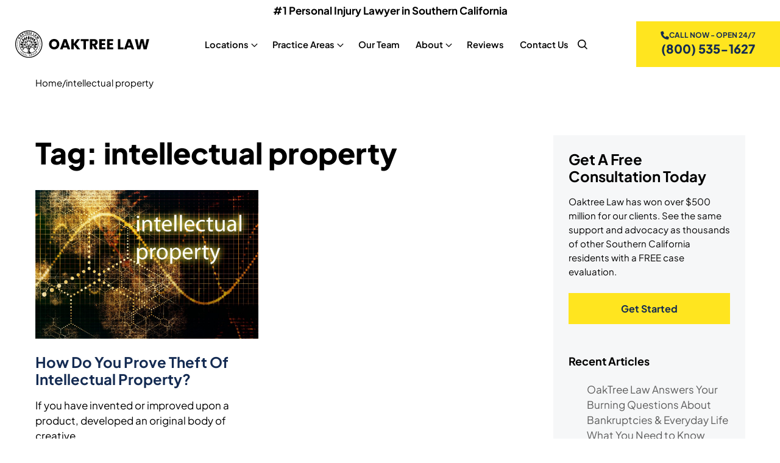

--- FILE ---
content_type: text/html; charset=UTF-8
request_url: https://oaktreelaw.com/keywords/intellectual-property/
body_size: 50139
content:
<!doctype html>
<html lang="en-US">
<head> <script>
var gform;gform||(document.addEventListener("gform_main_scripts_loaded",function(){gform.scriptsLoaded=!0}),document.addEventListener("gform/theme/scripts_loaded",function(){gform.themeScriptsLoaded=!0}),window.addEventListener("DOMContentLoaded",function(){gform.domLoaded=!0}),gform={domLoaded:!1,scriptsLoaded:!1,themeScriptsLoaded:!1,isFormEditor:()=>"function"==typeof InitializeEditor,callIfLoaded:function(o){return!(!gform.domLoaded||!gform.scriptsLoaded||!gform.themeScriptsLoaded&&!gform.isFormEditor()||(gform.isFormEditor()&&console.warn("The use of gform.initializeOnLoaded() is deprecated in the form editor context and will be removed in Gravity Forms 3.1."),o(),0))},initializeOnLoaded:function(o){gform.callIfLoaded(o)||(document.addEventListener("gform_main_scripts_loaded",()=>{gform.scriptsLoaded=!0,gform.callIfLoaded(o)}),document.addEventListener("gform/theme/scripts_loaded",()=>{gform.themeScriptsLoaded=!0,gform.callIfLoaded(o)}),window.addEventListener("DOMContentLoaded",()=>{gform.domLoaded=!0,gform.callIfLoaded(o)}))},hooks:{action:{},filter:{}},addAction:function(o,r,e,t){gform.addHook("action",o,r,e,t)},addFilter:function(o,r,e,t){gform.addHook("filter",o,r,e,t)},doAction:function(o){gform.doHook("action",o,arguments)},applyFilters:function(o){return gform.doHook("filter",o,arguments)},removeAction:function(o,r){gform.removeHook("action",o,r)},removeFilter:function(o,r,e){gform.removeHook("filter",o,r,e)},addHook:function(o,r,e,t,n){null==gform.hooks[o][r]&&(gform.hooks[o][r]=[]);var d=gform.hooks[o][r];null==n&&(n=r+"_"+d.length),gform.hooks[o][r].push({tag:n,callable:e,priority:t=null==t?10:t})},doHook:function(r,o,e){var t;if(e=Array.prototype.slice.call(e,1),null!=gform.hooks[r][o]&&((o=gform.hooks[r][o]).sort(function(o,r){return o.priority-r.priority}),o.forEach(function(o){"function"!=typeof(t=o.callable)&&(t=window[t]),"action"==r?t.apply(null,e):e[0]=t.apply(null,e)})),"filter"==r)return e[0]},removeHook:function(o,r,t,n){var e;null!=gform.hooks[o][r]&&(e=(e=gform.hooks[o][r]).filter(function(o,r,e){return!!(null!=n&&n!=o.tag||null!=t&&t!=o.priority)}),gform.hooks[o][r]=e)}});
</script>
<meta charset="UTF-8"><script>if(navigator.userAgent.match(/MSIE|Internet Explorer/i)||navigator.userAgent.match(/Trident\/7\..*?rv:11/i)){var href=document.location.href;if(!href.match(/[?&]nowprocket/)){if(href.indexOf("?")==-1){if(href.indexOf("#")==-1){document.location.href=href+"?nowprocket=1"}else{document.location.href=href.replace("#","?nowprocket=1#")}}else{if(href.indexOf("#")==-1){document.location.href=href+"&nowprocket=1"}else{document.location.href=href.replace("#","&nowprocket=1#")}}}}</script><script>(()=>{class RocketLazyLoadScripts{constructor(){this.v="2.0.4",this.userEvents=["keydown","keyup","mousedown","mouseup","mousemove","mouseover","mouseout","touchmove","touchstart","touchend","touchcancel","wheel","click","dblclick","input"],this.attributeEvents=["onblur","onclick","oncontextmenu","ondblclick","onfocus","onmousedown","onmouseenter","onmouseleave","onmousemove","onmouseout","onmouseover","onmouseup","onmousewheel","onscroll","onsubmit"]}async t(){this.i(),this.o(),/iP(ad|hone)/.test(navigator.userAgent)&&this.h(),this.u(),this.l(this),this.m(),this.k(this),this.p(this),this._(),await Promise.all([this.R(),this.L()]),this.lastBreath=Date.now(),this.S(this),this.P(),this.D(),this.O(),this.M(),await this.C(this.delayedScripts.normal),await this.C(this.delayedScripts.defer),await this.C(this.delayedScripts.async),await this.T(),await this.F(),await this.j(),await this.A(),window.dispatchEvent(new Event("rocket-allScriptsLoaded")),this.everythingLoaded=!0,this.lastTouchEnd&&await new Promise(t=>setTimeout(t,500-Date.now()+this.lastTouchEnd)),this.I(),this.H(),this.U(),this.W()}i(){this.CSPIssue=sessionStorage.getItem("rocketCSPIssue"),document.addEventListener("securitypolicyviolation",t=>{this.CSPIssue||"script-src-elem"!==t.violatedDirective||"data"!==t.blockedURI||(this.CSPIssue=!0,sessionStorage.setItem("rocketCSPIssue",!0))},{isRocket:!0})}o(){window.addEventListener("pageshow",t=>{this.persisted=t.persisted,this.realWindowLoadedFired=!0},{isRocket:!0}),window.addEventListener("pagehide",()=>{this.onFirstUserAction=null},{isRocket:!0})}h(){let t;function e(e){t=e}window.addEventListener("touchstart",e,{isRocket:!0}),window.addEventListener("touchend",function i(o){o.changedTouches[0]&&t.changedTouches[0]&&Math.abs(o.changedTouches[0].pageX-t.changedTouches[0].pageX)<10&&Math.abs(o.changedTouches[0].pageY-t.changedTouches[0].pageY)<10&&o.timeStamp-t.timeStamp<200&&(window.removeEventListener("touchstart",e,{isRocket:!0}),window.removeEventListener("touchend",i,{isRocket:!0}),"INPUT"===o.target.tagName&&"text"===o.target.type||(o.target.dispatchEvent(new TouchEvent("touchend",{target:o.target,bubbles:!0})),o.target.dispatchEvent(new MouseEvent("mouseover",{target:o.target,bubbles:!0})),o.target.dispatchEvent(new PointerEvent("click",{target:o.target,bubbles:!0,cancelable:!0,detail:1,clientX:o.changedTouches[0].clientX,clientY:o.changedTouches[0].clientY})),event.preventDefault()))},{isRocket:!0})}q(t){this.userActionTriggered||("mousemove"!==t.type||this.firstMousemoveIgnored?"keyup"===t.type||"mouseover"===t.type||"mouseout"===t.type||(this.userActionTriggered=!0,this.onFirstUserAction&&this.onFirstUserAction()):this.firstMousemoveIgnored=!0),"click"===t.type&&t.preventDefault(),t.stopPropagation(),t.stopImmediatePropagation(),"touchstart"===this.lastEvent&&"touchend"===t.type&&(this.lastTouchEnd=Date.now()),"click"===t.type&&(this.lastTouchEnd=0),this.lastEvent=t.type,t.composedPath&&t.composedPath()[0].getRootNode()instanceof ShadowRoot&&(t.rocketTarget=t.composedPath()[0]),this.savedUserEvents.push(t)}u(){this.savedUserEvents=[],this.userEventHandler=this.q.bind(this),this.userEvents.forEach(t=>window.addEventListener(t,this.userEventHandler,{passive:!1,isRocket:!0})),document.addEventListener("visibilitychange",this.userEventHandler,{isRocket:!0})}U(){this.userEvents.forEach(t=>window.removeEventListener(t,this.userEventHandler,{passive:!1,isRocket:!0})),document.removeEventListener("visibilitychange",this.userEventHandler,{isRocket:!0}),this.savedUserEvents.forEach(t=>{(t.rocketTarget||t.target).dispatchEvent(new window[t.constructor.name](t.type,t))})}m(){const t="return false",e=Array.from(this.attributeEvents,t=>"data-rocket-"+t),i="["+this.attributeEvents.join("],[")+"]",o="[data-rocket-"+this.attributeEvents.join("],[data-rocket-")+"]",s=(e,i,o)=>{o&&o!==t&&(e.setAttribute("data-rocket-"+i,o),e["rocket"+i]=new Function("event",o),e.setAttribute(i,t))};new MutationObserver(t=>{for(const n of t)"attributes"===n.type&&(n.attributeName.startsWith("data-rocket-")||this.everythingLoaded?n.attributeName.startsWith("data-rocket-")&&this.everythingLoaded&&this.N(n.target,n.attributeName.substring(12)):s(n.target,n.attributeName,n.target.getAttribute(n.attributeName))),"childList"===n.type&&n.addedNodes.forEach(t=>{if(t.nodeType===Node.ELEMENT_NODE)if(this.everythingLoaded)for(const i of[t,...t.querySelectorAll(o)])for(const t of i.getAttributeNames())e.includes(t)&&this.N(i,t.substring(12));else for(const e of[t,...t.querySelectorAll(i)])for(const t of e.getAttributeNames())this.attributeEvents.includes(t)&&s(e,t,e.getAttribute(t))})}).observe(document,{subtree:!0,childList:!0,attributeFilter:[...this.attributeEvents,...e]})}I(){this.attributeEvents.forEach(t=>{document.querySelectorAll("[data-rocket-"+t+"]").forEach(e=>{this.N(e,t)})})}N(t,e){const i=t.getAttribute("data-rocket-"+e);i&&(t.setAttribute(e,i),t.removeAttribute("data-rocket-"+e))}k(t){Object.defineProperty(HTMLElement.prototype,"onclick",{get(){return this.rocketonclick||null},set(e){this.rocketonclick=e,this.setAttribute(t.everythingLoaded?"onclick":"data-rocket-onclick","this.rocketonclick(event)")}})}S(t){function e(e,i){let o=e[i];e[i]=null,Object.defineProperty(e,i,{get:()=>o,set(s){t.everythingLoaded?o=s:e["rocket"+i]=o=s}})}e(document,"onreadystatechange"),e(window,"onload"),e(window,"onpageshow");try{Object.defineProperty(document,"readyState",{get:()=>t.rocketReadyState,set(e){t.rocketReadyState=e},configurable:!0}),document.readyState="loading"}catch(t){console.log("WPRocket DJE readyState conflict, bypassing")}}l(t){this.originalAddEventListener=EventTarget.prototype.addEventListener,this.originalRemoveEventListener=EventTarget.prototype.removeEventListener,this.savedEventListeners=[],EventTarget.prototype.addEventListener=function(e,i,o){o&&o.isRocket||!t.B(e,this)&&!t.userEvents.includes(e)||t.B(e,this)&&!t.userActionTriggered||e.startsWith("rocket-")||t.everythingLoaded?t.originalAddEventListener.call(this,e,i,o):(t.savedEventListeners.push({target:this,remove:!1,type:e,func:i,options:o}),"mouseenter"!==e&&"mouseleave"!==e||t.originalAddEventListener.call(this,e,t.savedUserEvents.push,o))},EventTarget.prototype.removeEventListener=function(e,i,o){o&&o.isRocket||!t.B(e,this)&&!t.userEvents.includes(e)||t.B(e,this)&&!t.userActionTriggered||e.startsWith("rocket-")||t.everythingLoaded?t.originalRemoveEventListener.call(this,e,i,o):t.savedEventListeners.push({target:this,remove:!0,type:e,func:i,options:o})}}J(t,e){this.savedEventListeners=this.savedEventListeners.filter(i=>{let o=i.type,s=i.target||window;return e!==o||t!==s||(this.B(o,s)&&(i.type="rocket-"+o),this.$(i),!1)})}H(){EventTarget.prototype.addEventListener=this.originalAddEventListener,EventTarget.prototype.removeEventListener=this.originalRemoveEventListener,this.savedEventListeners.forEach(t=>this.$(t))}$(t){t.remove?this.originalRemoveEventListener.call(t.target,t.type,t.func,t.options):this.originalAddEventListener.call(t.target,t.type,t.func,t.options)}p(t){let e;function i(e){return t.everythingLoaded?e:e.split(" ").map(t=>"load"===t||t.startsWith("load.")?"rocket-jquery-load":t).join(" ")}function o(o){function s(e){const s=o.fn[e];o.fn[e]=o.fn.init.prototype[e]=function(){return this[0]===window&&t.userActionTriggered&&("string"==typeof arguments[0]||arguments[0]instanceof String?arguments[0]=i(arguments[0]):"object"==typeof arguments[0]&&Object.keys(arguments[0]).forEach(t=>{const e=arguments[0][t];delete arguments[0][t],arguments[0][i(t)]=e})),s.apply(this,arguments),this}}if(o&&o.fn&&!t.allJQueries.includes(o)){const e={DOMContentLoaded:[],"rocket-DOMContentLoaded":[]};for(const t in e)document.addEventListener(t,()=>{e[t].forEach(t=>t())},{isRocket:!0});o.fn.ready=o.fn.init.prototype.ready=function(i){function s(){parseInt(o.fn.jquery)>2?setTimeout(()=>i.bind(document)(o)):i.bind(document)(o)}return"function"==typeof i&&(t.realDomReadyFired?!t.userActionTriggered||t.fauxDomReadyFired?s():e["rocket-DOMContentLoaded"].push(s):e.DOMContentLoaded.push(s)),o([])},s("on"),s("one"),s("off"),t.allJQueries.push(o)}e=o}t.allJQueries=[],o(window.jQuery),Object.defineProperty(window,"jQuery",{get:()=>e,set(t){o(t)}})}P(){const t=new Map;document.write=document.writeln=function(e){const i=document.currentScript,o=document.createRange(),s=i.parentElement;let n=t.get(i);void 0===n&&(n=i.nextSibling,t.set(i,n));const c=document.createDocumentFragment();o.setStart(c,0),c.appendChild(o.createContextualFragment(e)),s.insertBefore(c,n)}}async R(){return new Promise(t=>{this.userActionTriggered?t():this.onFirstUserAction=t})}async L(){return new Promise(t=>{document.addEventListener("DOMContentLoaded",()=>{this.realDomReadyFired=!0,t()},{isRocket:!0})})}async j(){return this.realWindowLoadedFired?Promise.resolve():new Promise(t=>{window.addEventListener("load",t,{isRocket:!0})})}M(){this.pendingScripts=[];this.scriptsMutationObserver=new MutationObserver(t=>{for(const e of t)e.addedNodes.forEach(t=>{"SCRIPT"!==t.tagName||t.noModule||t.isWPRocket||this.pendingScripts.push({script:t,promise:new Promise(e=>{const i=()=>{const i=this.pendingScripts.findIndex(e=>e.script===t);i>=0&&this.pendingScripts.splice(i,1),e()};t.addEventListener("load",i,{isRocket:!0}),t.addEventListener("error",i,{isRocket:!0}),setTimeout(i,1e3)})})})}),this.scriptsMutationObserver.observe(document,{childList:!0,subtree:!0})}async F(){await this.X(),this.pendingScripts.length?(await this.pendingScripts[0].promise,await this.F()):this.scriptsMutationObserver.disconnect()}D(){this.delayedScripts={normal:[],async:[],defer:[]},document.querySelectorAll("script[type$=rocketlazyloadscript]").forEach(t=>{t.hasAttribute("data-rocket-src")?t.hasAttribute("async")&&!1!==t.async?this.delayedScripts.async.push(t):t.hasAttribute("defer")&&!1!==t.defer||"module"===t.getAttribute("data-rocket-type")?this.delayedScripts.defer.push(t):this.delayedScripts.normal.push(t):this.delayedScripts.normal.push(t)})}async _(){await this.L();let t=[];document.querySelectorAll("script[type$=rocketlazyloadscript][data-rocket-src]").forEach(e=>{let i=e.getAttribute("data-rocket-src");if(i&&!i.startsWith("data:")){i.startsWith("//")&&(i=location.protocol+i);try{const o=new URL(i).origin;o!==location.origin&&t.push({src:o,crossOrigin:e.crossOrigin||"module"===e.getAttribute("data-rocket-type")})}catch(t){}}}),t=[...new Map(t.map(t=>[JSON.stringify(t),t])).values()],this.Y(t,"preconnect")}async G(t){if(await this.K(),!0!==t.noModule||!("noModule"in HTMLScriptElement.prototype))return new Promise(e=>{let i;function o(){(i||t).setAttribute("data-rocket-status","executed"),e()}try{if(navigator.userAgent.includes("Firefox/")||""===navigator.vendor||this.CSPIssue)i=document.createElement("script"),[...t.attributes].forEach(t=>{let e=t.nodeName;"type"!==e&&("data-rocket-type"===e&&(e="type"),"data-rocket-src"===e&&(e="src"),i.setAttribute(e,t.nodeValue))}),t.text&&(i.text=t.text),t.nonce&&(i.nonce=t.nonce),i.hasAttribute("src")?(i.addEventListener("load",o,{isRocket:!0}),i.addEventListener("error",()=>{i.setAttribute("data-rocket-status","failed-network"),e()},{isRocket:!0}),setTimeout(()=>{i.isConnected||e()},1)):(i.text=t.text,o()),i.isWPRocket=!0,t.parentNode.replaceChild(i,t);else{const i=t.getAttribute("data-rocket-type"),s=t.getAttribute("data-rocket-src");i?(t.type=i,t.removeAttribute("data-rocket-type")):t.removeAttribute("type"),t.addEventListener("load",o,{isRocket:!0}),t.addEventListener("error",i=>{this.CSPIssue&&i.target.src.startsWith("data:")?(console.log("WPRocket: CSP fallback activated"),t.removeAttribute("src"),this.G(t).then(e)):(t.setAttribute("data-rocket-status","failed-network"),e())},{isRocket:!0}),s?(t.fetchPriority="high",t.removeAttribute("data-rocket-src"),t.src=s):t.src="data:text/javascript;base64,"+window.btoa(unescape(encodeURIComponent(t.text)))}}catch(i){t.setAttribute("data-rocket-status","failed-transform"),e()}});t.setAttribute("data-rocket-status","skipped")}async C(t){const e=t.shift();return e?(e.isConnected&&await this.G(e),this.C(t)):Promise.resolve()}O(){this.Y([...this.delayedScripts.normal,...this.delayedScripts.defer,...this.delayedScripts.async],"preload")}Y(t,e){this.trash=this.trash||[];let i=!0;var o=document.createDocumentFragment();t.forEach(t=>{const s=t.getAttribute&&t.getAttribute("data-rocket-src")||t.src;if(s&&!s.startsWith("data:")){const n=document.createElement("link");n.href=s,n.rel=e,"preconnect"!==e&&(n.as="script",n.fetchPriority=i?"high":"low"),t.getAttribute&&"module"===t.getAttribute("data-rocket-type")&&(n.crossOrigin=!0),t.crossOrigin&&(n.crossOrigin=t.crossOrigin),t.integrity&&(n.integrity=t.integrity),t.nonce&&(n.nonce=t.nonce),o.appendChild(n),this.trash.push(n),i=!1}}),document.head.appendChild(o)}W(){this.trash.forEach(t=>t.remove())}async T(){try{document.readyState="interactive"}catch(t){}this.fauxDomReadyFired=!0;try{await this.K(),this.J(document,"readystatechange"),document.dispatchEvent(new Event("rocket-readystatechange")),await this.K(),document.rocketonreadystatechange&&document.rocketonreadystatechange(),await this.K(),this.J(document,"DOMContentLoaded"),document.dispatchEvent(new Event("rocket-DOMContentLoaded")),await this.K(),this.J(window,"DOMContentLoaded"),window.dispatchEvent(new Event("rocket-DOMContentLoaded"))}catch(t){console.error(t)}}async A(){try{document.readyState="complete"}catch(t){}try{await this.K(),this.J(document,"readystatechange"),document.dispatchEvent(new Event("rocket-readystatechange")),await this.K(),document.rocketonreadystatechange&&document.rocketonreadystatechange(),await this.K(),this.J(window,"load"),window.dispatchEvent(new Event("rocket-load")),await this.K(),window.rocketonload&&window.rocketonload(),await this.K(),this.allJQueries.forEach(t=>t(window).trigger("rocket-jquery-load")),await this.K(),this.J(window,"pageshow");const t=new Event("rocket-pageshow");t.persisted=this.persisted,window.dispatchEvent(t),await this.K(),window.rocketonpageshow&&window.rocketonpageshow({persisted:this.persisted})}catch(t){console.error(t)}}async K(){Date.now()-this.lastBreath>45&&(await this.X(),this.lastBreath=Date.now())}async X(){return document.hidden?new Promise(t=>setTimeout(t)):new Promise(t=>requestAnimationFrame(t))}B(t,e){return e===document&&"readystatechange"===t||(e===document&&"DOMContentLoaded"===t||(e===window&&"DOMContentLoaded"===t||(e===window&&"load"===t||e===window&&"pageshow"===t)))}static run(){(new RocketLazyLoadScripts).t()}}RocketLazyLoadScripts.run()})();</script>
	
	<meta name="viewport" content="width=device-width, initial-scale=1">
	<link rel="profile" href="https://gmpg.org/xfn/11">
	
	
	<link rel="stylesheet" href="https://oaktreelaw.com/wp-content/cache/fonts/1/google-fonts/css/4/f/f/c162828c9713991efa9b107107368.css" data-wpr-hosted-gf-parameters="family=Plus+Jakarta+Sans:ital,wght@0,200..800;1,200..800&display=swap"/>
	<meta name='robots' content='index, follow, max-image-preview:large, max-snippet:-1, max-video-preview:-1' />
<link rel="canonical" href="https://oaktreelaw.com/keywords/intellectual-property/" />
	<!-- This site is optimized with the Yoast SEO plugin v26.8 - https://yoast.com/product/yoast-seo-wordpress/ -->
	<title>intellectual property Archives - OakTree Law</title>
	<meta name="description" content="Learn all you need to know about intellectual property with Oak Tree Law today! For more information, contact the Los Angeles attorneys at OakTree Law today." />
	<meta property="og:locale" content="en_US" />
	<meta property="og:type" content="article" />
	<meta property="og:title" content="intellectual property Archives - OakTree Law" />
	<meta property="og:description" content="Learn all you need to know about intellectual property with Oak Tree Law today! For more information, contact the Los Angeles attorneys at OakTree Law today." />
	<meta property="og:url" content="https://oaktreelaw.com/keywords/intellectual-property/" />
	<meta property="og:site_name" content="OakTree Law" />
	<meta name="twitter:card" content="summary_large_image" />
	<script type="application/ld+json" class="yoast-schema-graph">{"@context":"https://schema.org","@graph":[{"@type":"CollectionPage","@id":"https://oaktreelaw.com/keywords/intellectual-property/","url":"https://oaktreelaw.com/keywords/intellectual-property/","name":"intellectual property Archives - OakTree Law","isPartOf":{"@id":"https://oaktreelaw.com/#website"},"primaryImageOfPage":{"@id":"https://oaktreelaw.com/keywords/intellectual-property/#primaryimage"},"image":{"@id":"https://oaktreelaw.com/keywords/intellectual-property/#primaryimage"},"thumbnailUrl":"https://oaktreelaw.com/wp-content/uploads/2018/07/bigstock-Intellectual-Property-3539852.jpg","description":"Learn all you need to know about intellectual property with Oak Tree Law today! For more information, contact the Los Angeles attorneys at OakTree Law today.","breadcrumb":{"@id":"https://oaktreelaw.com/keywords/intellectual-property/#breadcrumb"},"inLanguage":"en-US"},{"@type":"ImageObject","inLanguage":"en-US","@id":"https://oaktreelaw.com/keywords/intellectual-property/#primaryimage","url":"https://oaktreelaw.com/wp-content/uploads/2018/07/bigstock-Intellectual-Property-3539852.jpg","contentUrl":"https://oaktreelaw.com/wp-content/uploads/2018/07/bigstock-Intellectual-Property-3539852.jpg","width":1920,"height":1280,"caption":"Intellectual Property"},{"@type":"BreadcrumbList","@id":"https://oaktreelaw.com/keywords/intellectual-property/#breadcrumb","itemListElement":[{"@type":"ListItem","position":1,"name":"Home","item":"https://oaktreelaw.com/"},{"@type":"ListItem","position":2,"name":"intellectual property"}]},{"@type":"WebSite","@id":"https://oaktreelaw.com/#website","url":"https://oaktreelaw.com/","name":"OakTree Law","description":"","publisher":{"@id":"https://oaktreelaw.com/#organization"},"potentialAction":[{"@type":"SearchAction","target":{"@type":"EntryPoint","urlTemplate":"https://oaktreelaw.com/?s={search_term_string}"},"query-input":{"@type":"PropertyValueSpecification","valueRequired":true,"valueName":"search_term_string"}}],"inLanguage":"en-US"},{"@type":"Organization","@id":"https://oaktreelaw.com/#organization","name":"OakTree Law","url":"https://oaktreelaw.com/","logo":{"@type":"ImageObject","inLanguage":"en-US","@id":"https://oaktreelaw.com/#/schema/logo/image/","url":"https://oaktreelaw.com/wp-content/uploads/2024/10/logo.svg","contentUrl":"https://oaktreelaw.com/wp-content/uploads/2024/10/logo.svg","width":295,"height":60,"caption":"OakTree Law"},"image":{"@id":"https://oaktreelaw.com/#/schema/logo/image/"},"sameAs":["https://www.facebook.com/OakTreeLaw/?_rdc=1&_rdr"]}]}</script>
	<!-- / Yoast SEO plugin. -->


<link rel="alternate" type="application/rss+xml" title="OakTree Law &raquo; intellectual property Tag Feed" href="https://oaktreelaw.com/keywords/intellectual-property/feed/" />
<style id='wp-img-auto-sizes-contain-inline-css'>
img:is([sizes=auto i],[sizes^="auto," i]){contain-intrinsic-size:3000px 1500px}
/*# sourceURL=wp-img-auto-sizes-contain-inline-css */
</style>
<style id='wp-block-library-inline-css'>
:root{--wp-block-synced-color:#7a00df;--wp-block-synced-color--rgb:122,0,223;--wp-bound-block-color:var(--wp-block-synced-color);--wp-editor-canvas-background:#ddd;--wp-admin-theme-color:#007cba;--wp-admin-theme-color--rgb:0,124,186;--wp-admin-theme-color-darker-10:#006ba1;--wp-admin-theme-color-darker-10--rgb:0,107,160.5;--wp-admin-theme-color-darker-20:#005a87;--wp-admin-theme-color-darker-20--rgb:0,90,135;--wp-admin-border-width-focus:2px}@media (min-resolution:192dpi){:root{--wp-admin-border-width-focus:1.5px}}.wp-element-button{cursor:pointer}:root .has-very-light-gray-background-color{background-color:#eee}:root .has-very-dark-gray-background-color{background-color:#313131}:root .has-very-light-gray-color{color:#eee}:root .has-very-dark-gray-color{color:#313131}:root .has-vivid-green-cyan-to-vivid-cyan-blue-gradient-background{background:linear-gradient(135deg,#00d084,#0693e3)}:root .has-purple-crush-gradient-background{background:linear-gradient(135deg,#34e2e4,#4721fb 50%,#ab1dfe)}:root .has-hazy-dawn-gradient-background{background:linear-gradient(135deg,#faaca8,#dad0ec)}:root .has-subdued-olive-gradient-background{background:linear-gradient(135deg,#fafae1,#67a671)}:root .has-atomic-cream-gradient-background{background:linear-gradient(135deg,#fdd79a,#004a59)}:root .has-nightshade-gradient-background{background:linear-gradient(135deg,#330968,#31cdcf)}:root .has-midnight-gradient-background{background:linear-gradient(135deg,#020381,#2874fc)}:root{--wp--preset--font-size--normal:16px;--wp--preset--font-size--huge:42px}.has-regular-font-size{font-size:1em}.has-larger-font-size{font-size:2.625em}.has-normal-font-size{font-size:var(--wp--preset--font-size--normal)}.has-huge-font-size{font-size:var(--wp--preset--font-size--huge)}.has-text-align-center{text-align:center}.has-text-align-left{text-align:left}.has-text-align-right{text-align:right}.has-fit-text{white-space:nowrap!important}#end-resizable-editor-section{display:none}.aligncenter{clear:both}.items-justified-left{justify-content:flex-start}.items-justified-center{justify-content:center}.items-justified-right{justify-content:flex-end}.items-justified-space-between{justify-content:space-between}.screen-reader-text{border:0;clip-path:inset(50%);height:1px;margin:-1px;overflow:hidden;padding:0;position:absolute;width:1px;word-wrap:normal!important}.screen-reader-text:focus{background-color:#ddd;clip-path:none;color:#444;display:block;font-size:1em;height:auto;left:5px;line-height:normal;padding:15px 23px 14px;text-decoration:none;top:5px;width:auto;z-index:100000}html :where(.has-border-color){border-style:solid}html :where([style*=border-top-color]){border-top-style:solid}html :where([style*=border-right-color]){border-right-style:solid}html :where([style*=border-bottom-color]){border-bottom-style:solid}html :where([style*=border-left-color]){border-left-style:solid}html :where([style*=border-width]){border-style:solid}html :where([style*=border-top-width]){border-top-style:solid}html :where([style*=border-right-width]){border-right-style:solid}html :where([style*=border-bottom-width]){border-bottom-style:solid}html :where([style*=border-left-width]){border-left-style:solid}html :where(img[class*=wp-image-]){height:auto;max-width:100%}:where(figure){margin:0 0 1em}html :where(.is-position-sticky){--wp-admin--admin-bar--position-offset:var(--wp-admin--admin-bar--height,0px)}@media screen and (max-width:600px){html :where(.is-position-sticky){--wp-admin--admin-bar--position-offset:0px}}

/*# sourceURL=wp-block-library-inline-css */
</style><style id='wp-block-button-inline-css'>
.wp-block-button__link{align-content:center;box-sizing:border-box;cursor:pointer;display:inline-block;height:100%;text-align:center;word-break:break-word}.wp-block-button__link.aligncenter{text-align:center}.wp-block-button__link.alignright{text-align:right}:where(.wp-block-button__link){border-radius:9999px;box-shadow:none;padding:calc(.667em + 2px) calc(1.333em + 2px);text-decoration:none}.wp-block-button[style*=text-decoration] .wp-block-button__link{text-decoration:inherit}.wp-block-buttons>.wp-block-button.has-custom-width{max-width:none}.wp-block-buttons>.wp-block-button.has-custom-width .wp-block-button__link{width:100%}.wp-block-buttons>.wp-block-button.has-custom-font-size .wp-block-button__link{font-size:inherit}.wp-block-buttons>.wp-block-button.wp-block-button__width-25{width:calc(25% - var(--wp--style--block-gap, .5em)*.75)}.wp-block-buttons>.wp-block-button.wp-block-button__width-50{width:calc(50% - var(--wp--style--block-gap, .5em)*.5)}.wp-block-buttons>.wp-block-button.wp-block-button__width-75{width:calc(75% - var(--wp--style--block-gap, .5em)*.25)}.wp-block-buttons>.wp-block-button.wp-block-button__width-100{flex-basis:100%;width:100%}.wp-block-buttons.is-vertical>.wp-block-button.wp-block-button__width-25{width:25%}.wp-block-buttons.is-vertical>.wp-block-button.wp-block-button__width-50{width:50%}.wp-block-buttons.is-vertical>.wp-block-button.wp-block-button__width-75{width:75%}.wp-block-button.is-style-squared,.wp-block-button__link.wp-block-button.is-style-squared{border-radius:0}.wp-block-button.no-border-radius,.wp-block-button__link.no-border-radius{border-radius:0!important}:root :where(.wp-block-button .wp-block-button__link.is-style-outline),:root :where(.wp-block-button.is-style-outline>.wp-block-button__link){border:2px solid;padding:.667em 1.333em}:root :where(.wp-block-button .wp-block-button__link.is-style-outline:not(.has-text-color)),:root :where(.wp-block-button.is-style-outline>.wp-block-button__link:not(.has-text-color)){color:currentColor}:root :where(.wp-block-button .wp-block-button__link.is-style-outline:not(.has-background)),:root :where(.wp-block-button.is-style-outline>.wp-block-button__link:not(.has-background)){background-color:initial;background-image:none}
/*# sourceURL=https://oaktreelaw.com/wp-includes/blocks/button/style.min.css */
</style>
<style id='wp-block-latest-posts-inline-css'>
.wp-block-latest-posts{box-sizing:border-box}.wp-block-latest-posts.alignleft{margin-right:2em}.wp-block-latest-posts.alignright{margin-left:2em}.wp-block-latest-posts.wp-block-latest-posts__list{list-style:none}.wp-block-latest-posts.wp-block-latest-posts__list li{clear:both;overflow-wrap:break-word}.wp-block-latest-posts.is-grid{display:flex;flex-wrap:wrap}.wp-block-latest-posts.is-grid li{margin:0 1.25em 1.25em 0;width:100%}@media (min-width:600px){.wp-block-latest-posts.columns-2 li{width:calc(50% - .625em)}.wp-block-latest-posts.columns-2 li:nth-child(2n){margin-right:0}.wp-block-latest-posts.columns-3 li{width:calc(33.33333% - .83333em)}.wp-block-latest-posts.columns-3 li:nth-child(3n){margin-right:0}.wp-block-latest-posts.columns-4 li{width:calc(25% - .9375em)}.wp-block-latest-posts.columns-4 li:nth-child(4n){margin-right:0}.wp-block-latest-posts.columns-5 li{width:calc(20% - 1em)}.wp-block-latest-posts.columns-5 li:nth-child(5n){margin-right:0}.wp-block-latest-posts.columns-6 li{width:calc(16.66667% - 1.04167em)}.wp-block-latest-posts.columns-6 li:nth-child(6n){margin-right:0}}:root :where(.wp-block-latest-posts.is-grid){padding:0}:root :where(.wp-block-latest-posts.wp-block-latest-posts__list){padding-left:0}.wp-block-latest-posts__post-author,.wp-block-latest-posts__post-date{display:block;font-size:.8125em}.wp-block-latest-posts__post-excerpt,.wp-block-latest-posts__post-full-content{margin-bottom:1em;margin-top:.5em}.wp-block-latest-posts__featured-image a{display:inline-block}.wp-block-latest-posts__featured-image img{height:auto;max-width:100%;width:auto}.wp-block-latest-posts__featured-image.alignleft{float:left;margin-right:1em}.wp-block-latest-posts__featured-image.alignright{float:right;margin-left:1em}.wp-block-latest-posts__featured-image.aligncenter{margin-bottom:1em;text-align:center}
/*# sourceURL=https://oaktreelaw.com/wp-includes/blocks/latest-posts/style.min.css */
</style>
<style id='wp-block-buttons-inline-css'>
.wp-block-buttons{box-sizing:border-box}.wp-block-buttons.is-vertical{flex-direction:column}.wp-block-buttons.is-vertical>.wp-block-button:last-child{margin-bottom:0}.wp-block-buttons>.wp-block-button{display:inline-block;margin:0}.wp-block-buttons.is-content-justification-left{justify-content:flex-start}.wp-block-buttons.is-content-justification-left.is-vertical{align-items:flex-start}.wp-block-buttons.is-content-justification-center{justify-content:center}.wp-block-buttons.is-content-justification-center.is-vertical{align-items:center}.wp-block-buttons.is-content-justification-right{justify-content:flex-end}.wp-block-buttons.is-content-justification-right.is-vertical{align-items:flex-end}.wp-block-buttons.is-content-justification-space-between{justify-content:space-between}.wp-block-buttons.aligncenter{text-align:center}.wp-block-buttons:not(.is-content-justification-space-between,.is-content-justification-right,.is-content-justification-left,.is-content-justification-center) .wp-block-button.aligncenter{margin-left:auto;margin-right:auto;width:100%}.wp-block-buttons[style*=text-decoration] .wp-block-button,.wp-block-buttons[style*=text-decoration] .wp-block-button__link{text-decoration:inherit}.wp-block-buttons.has-custom-font-size .wp-block-button__link{font-size:inherit}.wp-block-buttons .wp-block-button__link{width:100%}.wp-block-button.aligncenter{text-align:center}
/*# sourceURL=https://oaktreelaw.com/wp-includes/blocks/buttons/style.min.css */
</style>
<style id='wp-block-spacer-inline-css'>
.wp-block-spacer{clear:both}
/*# sourceURL=https://oaktreelaw.com/wp-includes/blocks/spacer/style.min.css */
</style>
<style id='global-styles-inline-css'>
:root{--wp--preset--aspect-ratio--square: 1;--wp--preset--aspect-ratio--4-3: 4/3;--wp--preset--aspect-ratio--3-4: 3/4;--wp--preset--aspect-ratio--3-2: 3/2;--wp--preset--aspect-ratio--2-3: 2/3;--wp--preset--aspect-ratio--16-9: 16/9;--wp--preset--aspect-ratio--9-16: 9/16;--wp--preset--color--black: #000000;--wp--preset--color--cyan-bluish-gray: #abb8c3;--wp--preset--color--white: #FFFFFF;--wp--preset--color--pale-pink: #f78da7;--wp--preset--color--vivid-red: #cf2e2e;--wp--preset--color--luminous-vivid-orange: #ff6900;--wp--preset--color--luminous-vivid-amber: #fcb900;--wp--preset--color--light-green-cyan: #7bdcb5;--wp--preset--color--vivid-green-cyan: #00d084;--wp--preset--color--pale-cyan-blue: #8ed1fc;--wp--preset--color--vivid-cyan-blue: #0693e3;--wp--preset--color--vivid-purple: #9b51e0;--wp--preset--color--dark-blue: #0C1A31;--wp--preset--color--blue: #142B52;--wp--preset--color--light-blue: #B3C6E5;--wp--preset--color--light-blue-2: #D0D5DC;--wp--preset--color--primary-yellow: #FFE51F;--wp--preset--color--primary-yellow-2: #FFEF79;--wp--preset--color--primary-yellow-3: #FFF5A5;--wp--preset--color--grey: #ECEEF1;--wp--preset--color--grey-2: #F6F7F8;--wp--preset--gradient--vivid-cyan-blue-to-vivid-purple: linear-gradient(135deg,rgb(6,147,227) 0%,rgb(155,81,224) 100%);--wp--preset--gradient--light-green-cyan-to-vivid-green-cyan: linear-gradient(135deg,rgb(122,220,180) 0%,rgb(0,208,130) 100%);--wp--preset--gradient--luminous-vivid-amber-to-luminous-vivid-orange: linear-gradient(135deg,rgb(252,185,0) 0%,rgb(255,105,0) 100%);--wp--preset--gradient--luminous-vivid-orange-to-vivid-red: linear-gradient(135deg,rgb(255,105,0) 0%,rgb(207,46,46) 100%);--wp--preset--gradient--very-light-gray-to-cyan-bluish-gray: linear-gradient(135deg,rgb(238,238,238) 0%,rgb(169,184,195) 100%);--wp--preset--gradient--cool-to-warm-spectrum: linear-gradient(135deg,rgb(74,234,220) 0%,rgb(151,120,209) 20%,rgb(207,42,186) 40%,rgb(238,44,130) 60%,rgb(251,105,98) 80%,rgb(254,248,76) 100%);--wp--preset--gradient--blush-light-purple: linear-gradient(135deg,rgb(255,206,236) 0%,rgb(152,150,240) 100%);--wp--preset--gradient--blush-bordeaux: linear-gradient(135deg,rgb(254,205,165) 0%,rgb(254,45,45) 50%,rgb(107,0,62) 100%);--wp--preset--gradient--luminous-dusk: linear-gradient(135deg,rgb(255,203,112) 0%,rgb(199,81,192) 50%,rgb(65,88,208) 100%);--wp--preset--gradient--pale-ocean: linear-gradient(135deg,rgb(255,245,203) 0%,rgb(182,227,212) 50%,rgb(51,167,181) 100%);--wp--preset--gradient--electric-grass: linear-gradient(135deg,rgb(202,248,128) 0%,rgb(113,206,126) 100%);--wp--preset--gradient--midnight: linear-gradient(135deg,rgb(2,3,129) 0%,rgb(40,116,252) 100%);--wp--preset--gradient--white-to-light-gray: linear-gradient(0deg, rgba(242,242,242,1) 0%, rgba(255,255,255,1) 100%);--wp--preset--gradient--black-to-transparent: linear-gradient(0deg, rgba(0,0,0,1) 0%, rgba(255,255,255,0) 100%);--wp--preset--gradient--low-alpha-black-to-transparent: linear-gradient(0deg, rgba(0,0,0,0.65) 0%, rgba(255,255,255,0) 100%);--wp--preset--font-size--small: 13px;--wp--preset--font-size--medium: 20px;--wp--preset--font-size--large: 18px;--wp--preset--font-size--x-large: 42px;--wp--preset--font-size--extra-large: 20px;--wp--preset--spacing--20: 0.44rem;--wp--preset--spacing--30: 0.67rem;--wp--preset--spacing--40: 1rem;--wp--preset--spacing--50: 1.5rem;--wp--preset--spacing--60: 2.25rem;--wp--preset--spacing--70: 3.38rem;--wp--preset--spacing--80: 5.06rem;--wp--preset--shadow--natural: 6px 6px 9px rgba(0, 0, 0, 0.2);--wp--preset--shadow--deep: 12px 12px 50px rgba(0, 0, 0, 0.4);--wp--preset--shadow--sharp: 6px 6px 0px rgba(0, 0, 0, 0.2);--wp--preset--shadow--outlined: 6px 6px 0px -3px rgb(255, 255, 255), 6px 6px rgb(0, 0, 0);--wp--preset--shadow--crisp: 6px 6px 0px rgb(0, 0, 0);}:where(.is-layout-flex){gap: 0.5em;}:where(.is-layout-grid){gap: 0.5em;}body .is-layout-flex{display: flex;}.is-layout-flex{flex-wrap: wrap;align-items: center;}.is-layout-flex > :is(*, div){margin: 0;}body .is-layout-grid{display: grid;}.is-layout-grid > :is(*, div){margin: 0;}:where(.wp-block-columns.is-layout-flex){gap: 2em;}:where(.wp-block-columns.is-layout-grid){gap: 2em;}:where(.wp-block-post-template.is-layout-flex){gap: 1.25em;}:where(.wp-block-post-template.is-layout-grid){gap: 1.25em;}.has-black-color{color: var(--wp--preset--color--black) !important;}.has-cyan-bluish-gray-color{color: var(--wp--preset--color--cyan-bluish-gray) !important;}.has-white-color{color: var(--wp--preset--color--white) !important;}.has-pale-pink-color{color: var(--wp--preset--color--pale-pink) !important;}.has-vivid-red-color{color: var(--wp--preset--color--vivid-red) !important;}.has-luminous-vivid-orange-color{color: var(--wp--preset--color--luminous-vivid-orange) !important;}.has-luminous-vivid-amber-color{color: var(--wp--preset--color--luminous-vivid-amber) !important;}.has-light-green-cyan-color{color: var(--wp--preset--color--light-green-cyan) !important;}.has-vivid-green-cyan-color{color: var(--wp--preset--color--vivid-green-cyan) !important;}.has-pale-cyan-blue-color{color: var(--wp--preset--color--pale-cyan-blue) !important;}.has-vivid-cyan-blue-color{color: var(--wp--preset--color--vivid-cyan-blue) !important;}.has-vivid-purple-color{color: var(--wp--preset--color--vivid-purple) !important;}.has-black-background-color{background-color: var(--wp--preset--color--black) !important;}.has-cyan-bluish-gray-background-color{background-color: var(--wp--preset--color--cyan-bluish-gray) !important;}.has-white-background-color{background-color: var(--wp--preset--color--white) !important;}.has-pale-pink-background-color{background-color: var(--wp--preset--color--pale-pink) !important;}.has-vivid-red-background-color{background-color: var(--wp--preset--color--vivid-red) !important;}.has-luminous-vivid-orange-background-color{background-color: var(--wp--preset--color--luminous-vivid-orange) !important;}.has-luminous-vivid-amber-background-color{background-color: var(--wp--preset--color--luminous-vivid-amber) !important;}.has-light-green-cyan-background-color{background-color: var(--wp--preset--color--light-green-cyan) !important;}.has-vivid-green-cyan-background-color{background-color: var(--wp--preset--color--vivid-green-cyan) !important;}.has-pale-cyan-blue-background-color{background-color: var(--wp--preset--color--pale-cyan-blue) !important;}.has-vivid-cyan-blue-background-color{background-color: var(--wp--preset--color--vivid-cyan-blue) !important;}.has-vivid-purple-background-color{background-color: var(--wp--preset--color--vivid-purple) !important;}.has-black-border-color{border-color: var(--wp--preset--color--black) !important;}.has-cyan-bluish-gray-border-color{border-color: var(--wp--preset--color--cyan-bluish-gray) !important;}.has-white-border-color{border-color: var(--wp--preset--color--white) !important;}.has-pale-pink-border-color{border-color: var(--wp--preset--color--pale-pink) !important;}.has-vivid-red-border-color{border-color: var(--wp--preset--color--vivid-red) !important;}.has-luminous-vivid-orange-border-color{border-color: var(--wp--preset--color--luminous-vivid-orange) !important;}.has-luminous-vivid-amber-border-color{border-color: var(--wp--preset--color--luminous-vivid-amber) !important;}.has-light-green-cyan-border-color{border-color: var(--wp--preset--color--light-green-cyan) !important;}.has-vivid-green-cyan-border-color{border-color: var(--wp--preset--color--vivid-green-cyan) !important;}.has-pale-cyan-blue-border-color{border-color: var(--wp--preset--color--pale-cyan-blue) !important;}.has-vivid-cyan-blue-border-color{border-color: var(--wp--preset--color--vivid-cyan-blue) !important;}.has-vivid-purple-border-color{border-color: var(--wp--preset--color--vivid-purple) !important;}.has-vivid-cyan-blue-to-vivid-purple-gradient-background{background: var(--wp--preset--gradient--vivid-cyan-blue-to-vivid-purple) !important;}.has-light-green-cyan-to-vivid-green-cyan-gradient-background{background: var(--wp--preset--gradient--light-green-cyan-to-vivid-green-cyan) !important;}.has-luminous-vivid-amber-to-luminous-vivid-orange-gradient-background{background: var(--wp--preset--gradient--luminous-vivid-amber-to-luminous-vivid-orange) !important;}.has-luminous-vivid-orange-to-vivid-red-gradient-background{background: var(--wp--preset--gradient--luminous-vivid-orange-to-vivid-red) !important;}.has-very-light-gray-to-cyan-bluish-gray-gradient-background{background: var(--wp--preset--gradient--very-light-gray-to-cyan-bluish-gray) !important;}.has-cool-to-warm-spectrum-gradient-background{background: var(--wp--preset--gradient--cool-to-warm-spectrum) !important;}.has-blush-light-purple-gradient-background{background: var(--wp--preset--gradient--blush-light-purple) !important;}.has-blush-bordeaux-gradient-background{background: var(--wp--preset--gradient--blush-bordeaux) !important;}.has-luminous-dusk-gradient-background{background: var(--wp--preset--gradient--luminous-dusk) !important;}.has-pale-ocean-gradient-background{background: var(--wp--preset--gradient--pale-ocean) !important;}.has-electric-grass-gradient-background{background: var(--wp--preset--gradient--electric-grass) !important;}.has-midnight-gradient-background{background: var(--wp--preset--gradient--midnight) !important;}.has-small-font-size{font-size: var(--wp--preset--font-size--small) !important;}.has-medium-font-size{font-size: var(--wp--preset--font-size--medium) !important;}.has-large-font-size{font-size: var(--wp--preset--font-size--large) !important;}.has-x-large-font-size{font-size: var(--wp--preset--font-size--x-large) !important;}
/*# sourceURL=global-styles-inline-css */
</style>

<style id='classic-theme-styles-inline-css'>
/*! This file is auto-generated */
.wp-block-button__link{color:#fff;background-color:#32373c;border-radius:9999px;box-shadow:none;text-decoration:none;padding:calc(.667em + 2px) calc(1.333em + 2px);font-size:1.125em}.wp-block-file__button{background:#32373c;color:#fff;text-decoration:none}
/*# sourceURL=/wp-includes/css/classic-themes.min.css */
</style>
<link data-minify="1" rel='stylesheet' id='spectra-pro-block-css-css' href='https://oaktreelaw.com/wp-content/cache/min/1/wp-content/plugins/spectra-pro/dist/style-blocks.css?ver=1768853604' media='all' />
<link rel='stylesheet' id='uagb-block-positioning-css-css' href='https://oaktreelaw.com/wp-content/plugins/ultimate-addons-for-gutenberg/assets/css/spectra-block-positioning.min.css?ver=2.19.18' media='all' />
<link data-minify="1" rel='stylesheet' id='uag-style-47-css' href='https://oaktreelaw.com/wp-content/cache/background-css/1/oaktreelaw.com/wp-content/cache/min/1/wp-content/uploads/uag-plugin/assets/0/uag-css-47.css?ver=1768912037&wpr_t=1769288550' media='all' />
<link data-minify="1" rel='stylesheet' id='ct-main-css' href='https://oaktreelaw.com/wp-content/cache/background-css/1/oaktreelaw.com/wp-content/cache/min/1/wp-content/themes/ct-custom/assets/dist/css/core.css?ver=1768853604&wpr_t=1769288550' media='all' />
<link data-minify="1" rel='stylesheet' id='ct-page-css' href='https://oaktreelaw.com/wp-content/cache/min/1/wp-content/themes/ct-custom/assets/dist/css/templates/page.css?ver=1768853604' media='all' />
<link data-minify="1" rel='stylesheet' id='ct-archive-css' href='https://oaktreelaw.com/wp-content/cache/min/1/wp-content/themes/ct-custom/assets/dist/css/templates/archive.css?ver=1768853604' media='all' />
<link rel="https://api.w.org/" href="https://oaktreelaw.com/wp-json/" /><link rel="alternate" title="JSON" type="application/json" href="https://oaktreelaw.com/wp-json/wp/v2/tags/47" /><link rel="icon" href="https://oaktreelaw.com/wp-content/uploads/2024/10/favicon.svg" sizes="32x32" />
<link rel="icon" href="https://oaktreelaw.com/wp-content/uploads/2024/10/favicon.svg" sizes="192x192" />
<link rel="apple-touch-icon" href="https://oaktreelaw.com/wp-content/uploads/2024/10/favicon.svg" />
<meta name="msapplication-TileImage" content="https://oaktreelaw.com/wp-content/uploads/2024/10/favicon.svg" />
		<style id="wp-custom-css">
			.faq-section .faqs-flex .faq-question button {
    color: #000;
}
.ct-white-link-p a{
	color: white !important;
	text-decoration: underline;
}
.ct-list .uagb-icon-list__source-wrap{
	padding-top: 6px !important;
}
.ct-hero-banner-orange>div{
	flex-direction: row !important;
	justify-content: space-between !important;
  align-items: flex-start !important;
}
.ct-full-width{
	width: 100% !important;
}
.ct_top_bar{
	font-weight: bold;
	text-align: center;
	padding: 5px;
}		</style>
		<noscript><style id="rocket-lazyload-nojs-css">.rll-youtube-player, [data-lazy-src]{display:none !important;}</style></noscript>	 <link data-minify="1" rel="preload" href="https://oaktreelaw.com/wp-content/cache/min/1/wp-content/themes/ct-custom/assets/dist/css/blocks/video.css?ver=1768853604" as="style" onload="this.onload=null;this.rel='stylesheet'">
 <noscript><link data-minify="1" rel="stylesheet" href="https://oaktreelaw.com/wp-content/cache/min/1/wp-content/themes/ct-custom/assets/dist/css/blocks/video.css?ver=1768853604"></noscript>

<link rel="preload" href="https://i.vimeocdn.com/video/1941621561-74a3868322f079800d37e79d09e5beb6cc741a187e64e89a0b41801ccaae5bf6-d_640.avif" as="image">

<!-- Google Tag Manager -->
<script type="rocketlazyloadscript">(function(w,d,s,l,i){w[l]=w[l]||[];w[l].push({'gtm.start':
new Date().getTime(),event:'gtm.js'});var f=d.getElementsByTagName(s)[0],
j=d.createElement(s),dl=l!='dataLayer'?'&l='+l:'';j.async=true;j.src=
'https://www.googletagmanager.com/gtm.js?id='+i+dl;f.parentNode.insertBefore(j,f);
})(window,document,'script','dataLayer','GTM-NGKQRBQ6');</script>
<!-- End Google Tag Manager --><link rel='stylesheet' id='gravity_forms_theme_reset-css' href='https://oaktreelaw.com/wp-content/plugins/gravityforms/assets/css/dist/gravity-forms-theme-reset.min.css?ver=2.9.26' media='all' />
<link rel='stylesheet' id='gravity_forms_theme_foundation-css' href='https://oaktreelaw.com/wp-content/cache/background-css/1/oaktreelaw.com/wp-content/plugins/gravityforms/assets/css/dist/gravity-forms-theme-foundation.min.css?ver=2.9.26&wpr_t=1769288550' media='all' />
<link data-minify="1" rel='stylesheet' id='gravity_forms_theme_framework-css' href='https://oaktreelaw.com/wp-content/cache/min/1/wp-content/plugins/gravityforms/assets/css/dist/gravity-forms-theme-framework.min.css?ver=1768853604' media='all' />
<link rel='stylesheet' id='gravity_forms_orbital_theme-css' href='https://oaktreelaw.com/wp-content/plugins/gravityforms/assets/css/dist/gravity-forms-orbital-theme.min.css?ver=2.9.26' media='all' />
<style id="wpr-lazyload-bg-container"></style><style id="wpr-lazyload-bg-exclusion"></style>
<noscript>
<style id="wpr-lazyload-bg-nostyle">.wp-block-uagb-container.uagb-block-a68bcd3e{--wpr-bg-2af7633d-8270-4083-84c2-1f2d366dfc4b: url('https://oaktreelaw.com/wp-content/uploads/2024/08/contact-section-banner.webp');}.wp-block-uagb-container.uagb-block-a68bcd3e{--wpr-bg-c78c7f7a-2870-4fd6-9ec6-3a056411ac52: url('https://oaktreelaw.com/wp-content/uploads/2024/08/contact-section-banner.webp');}.wp-block-uagb-container.uagb-block-a68bcd3e{--wpr-bg-f63238c3-e317-44b1-861b-7adacaf0b854: url('https://oaktreelaw.com/wp-content/uploads/2024/08/contact-section-banner.webp');}.wp-block-uagb-container.uagb-block-e57165c6{--wpr-bg-f3c0ff91-615f-4ee0-8b84-6744de5a8cf7: url('https://oaktreelaw.com/wp-content/uploads/2024/09/contact-banner.webp');}.wp-block-uagb-container.uagb-block-e57165c6{--wpr-bg-bcf7c599-2c97-4ebd-bd6d-ca00c0961b89: url('https://oaktreelaw.com/wp-content/uploads/2024/09/contact-banner.webp');}.wp-block-uagb-container.uagb-block-e57165c6{--wpr-bg-213f5a34-f925-4e38-8ed2-320275e1dbf6: url('https://oaktreelaw.com/wp-content/uploads/2024/09/contact-banner.webp');}.contact-section>.uagb-container-inner-blocks-wrap>.wp-block-uagb-container{--wpr-bg-6b4ec1de-8148-4e82-862c-5b2ba2c32025: url('https://oaktreelaw.com/wp-content/uploads/2024/11/contact-footer-banner-i.webp');}.gform-theme--foundation .chosen-container-single .chosen-single abbr{--wpr-bg-6898be3d-3d79-4f82-9fd2-7031f0e3b7b8: url('https://oaktreelaw.com/wp-content/plugins/gravityforms/images/theme/chosen/chosen-sprite.png');}.gform-theme--foundation .chosen-container-single .chosen-single div b{--wpr-bg-83236f20-5a68-4825-8700-47b922794957: url('https://oaktreelaw.com/wp-content/plugins/gravityforms/images/theme/chosen/chosen-sprite.png');}.gform-theme--foundation .chosen-container-single .chosen-search input[type=text]{--wpr-bg-293f99f0-b459-4d59-a5d1-b20c21f4e58e: url('https://oaktreelaw.com/wp-content/plugins/gravityforms/images/theme/chosen/chosen-sprite.png');}.gform-theme--foundation .chosen-container-multi .chosen-choices li.search-choice .search-choice-close{--wpr-bg-0f301733-a542-4418-a366-86f35c16a9bd: url('https://oaktreelaw.com/wp-content/plugins/gravityforms/images/theme/chosen/chosen-sprite.png');}.gform-theme--foundation .gform_card_icon_container .gform_card_icon.gform_card_icon_selected::after{--wpr-bg-504fd46a-c24b-4191-9948-bf7f5eafdcd6: url('https://oaktreelaw.com/wp-content/plugins/gravityforms/images/gf-creditcards-check.svg');}.gform-theme--foundation.ui-datepicker .ui-datepicker-next::before,.gform-theme--foundation.ui-datepicker .ui-datepicker-prev::before{--wpr-bg-c93d3f0e-0686-4358-bb5f-8b8c5ca7ee83: url('https://oaktreelaw.com/wp-content/plugins/gravityforms/images/theme/down-arrow.svg');}.gform-theme--foundation.ui-datepicker select.ui-datepicker-month,.gform-theme--foundation.ui-datepicker select.ui-datepicker-year{--wpr-bg-c6f78d01-d052-401b-912b-6c8b184689ac: url('https://oaktreelaw.com/wp-content/plugins/gravityforms/images/theme/down-arrow.svg');}.gform-theme--foundation .chosen-container .chosen-results-scroll-down span,.gform-theme--foundation .chosen-container .chosen-results-scroll-up span,.gform-theme--foundation .chosen-container-multi .chosen-choices .search-choice .search-choice-close,.gform-theme--foundation .chosen-container-single .chosen-search input[type=text],.gform-theme--foundation .chosen-container-single .chosen-single abbr,.gform-theme--foundation .chosen-container-single .chosen-single div b,.gform-theme--foundation .chosen-rtl .chosen-search input[type=text]{--wpr-bg-2d655856-7a23-495e-b73d-637185548c5c: url('https://oaktreelaw.com/wp-content/plugins/gravityforms/images/theme/chosen/chosen-sprite@2x.png');}.gform-theme--foundation .gform_card_icon_container .gform_card_icon{--wpr-bg-e0eac4c6-2638-444f-88b1-cc54e28c4bb6: url('https://oaktreelaw.com/wp-content/plugins/gravityforms/images/gf-creditcards.svg');}.gform-theme--foundation .ginput_card_security_code_icon{--wpr-bg-cbb3ee81-6976-4b8a-925e-ef9788fda3ef: url('https://oaktreelaw.com/wp-content/plugins/gravityforms/images/gf-creditcards.svg');}</style>
</noscript>
<script type="application/javascript">const rocket_pairs = [{"selector":".wp-block-uagb-container.uagb-block-a68bcd3e","style":".wp-block-uagb-container.uagb-block-a68bcd3e{--wpr-bg-2af7633d-8270-4083-84c2-1f2d366dfc4b: url('https:\/\/oaktreelaw.com\/wp-content\/uploads\/2024\/08\/contact-section-banner.webp');}","hash":"2af7633d-8270-4083-84c2-1f2d366dfc4b","url":"https:\/\/oaktreelaw.com\/wp-content\/uploads\/2024\/08\/contact-section-banner.webp"},{"selector":".wp-block-uagb-container.uagb-block-a68bcd3e","style":".wp-block-uagb-container.uagb-block-a68bcd3e{--wpr-bg-c78c7f7a-2870-4fd6-9ec6-3a056411ac52: url('https:\/\/oaktreelaw.com\/wp-content\/uploads\/2024\/08\/contact-section-banner.webp');}","hash":"c78c7f7a-2870-4fd6-9ec6-3a056411ac52","url":"https:\/\/oaktreelaw.com\/wp-content\/uploads\/2024\/08\/contact-section-banner.webp"},{"selector":".wp-block-uagb-container.uagb-block-a68bcd3e","style":".wp-block-uagb-container.uagb-block-a68bcd3e{--wpr-bg-f63238c3-e317-44b1-861b-7adacaf0b854: url('https:\/\/oaktreelaw.com\/wp-content\/uploads\/2024\/08\/contact-section-banner.webp');}","hash":"f63238c3-e317-44b1-861b-7adacaf0b854","url":"https:\/\/oaktreelaw.com\/wp-content\/uploads\/2024\/08\/contact-section-banner.webp"},{"selector":".wp-block-uagb-container.uagb-block-e57165c6","style":".wp-block-uagb-container.uagb-block-e57165c6{--wpr-bg-f3c0ff91-615f-4ee0-8b84-6744de5a8cf7: url('https:\/\/oaktreelaw.com\/wp-content\/uploads\/2024\/09\/contact-banner.webp');}","hash":"f3c0ff91-615f-4ee0-8b84-6744de5a8cf7","url":"https:\/\/oaktreelaw.com\/wp-content\/uploads\/2024\/09\/contact-banner.webp"},{"selector":".wp-block-uagb-container.uagb-block-e57165c6","style":".wp-block-uagb-container.uagb-block-e57165c6{--wpr-bg-bcf7c599-2c97-4ebd-bd6d-ca00c0961b89: url('https:\/\/oaktreelaw.com\/wp-content\/uploads\/2024\/09\/contact-banner.webp');}","hash":"bcf7c599-2c97-4ebd-bd6d-ca00c0961b89","url":"https:\/\/oaktreelaw.com\/wp-content\/uploads\/2024\/09\/contact-banner.webp"},{"selector":".wp-block-uagb-container.uagb-block-e57165c6","style":".wp-block-uagb-container.uagb-block-e57165c6{--wpr-bg-213f5a34-f925-4e38-8ed2-320275e1dbf6: url('https:\/\/oaktreelaw.com\/wp-content\/uploads\/2024\/09\/contact-banner.webp');}","hash":"213f5a34-f925-4e38-8ed2-320275e1dbf6","url":"https:\/\/oaktreelaw.com\/wp-content\/uploads\/2024\/09\/contact-banner.webp"},{"selector":".contact-section>.uagb-container-inner-blocks-wrap>.wp-block-uagb-container","style":".contact-section>.uagb-container-inner-blocks-wrap>.wp-block-uagb-container{--wpr-bg-6b4ec1de-8148-4e82-862c-5b2ba2c32025: url('https:\/\/oaktreelaw.com\/wp-content\/uploads\/2024\/11\/contact-footer-banner-i.webp');}","hash":"6b4ec1de-8148-4e82-862c-5b2ba2c32025","url":"https:\/\/oaktreelaw.com\/wp-content\/uploads\/2024\/11\/contact-footer-banner-i.webp"},{"selector":".gform-theme--foundation .chosen-container-single .chosen-single abbr","style":".gform-theme--foundation .chosen-container-single .chosen-single abbr{--wpr-bg-6898be3d-3d79-4f82-9fd2-7031f0e3b7b8: url('https:\/\/oaktreelaw.com\/wp-content\/plugins\/gravityforms\/images\/theme\/chosen\/chosen-sprite.png');}","hash":"6898be3d-3d79-4f82-9fd2-7031f0e3b7b8","url":"https:\/\/oaktreelaw.com\/wp-content\/plugins\/gravityforms\/images\/theme\/chosen\/chosen-sprite.png"},{"selector":".gform-theme--foundation .chosen-container-single .chosen-single div b","style":".gform-theme--foundation .chosen-container-single .chosen-single div b{--wpr-bg-83236f20-5a68-4825-8700-47b922794957: url('https:\/\/oaktreelaw.com\/wp-content\/plugins\/gravityforms\/images\/theme\/chosen\/chosen-sprite.png');}","hash":"83236f20-5a68-4825-8700-47b922794957","url":"https:\/\/oaktreelaw.com\/wp-content\/plugins\/gravityforms\/images\/theme\/chosen\/chosen-sprite.png"},{"selector":".gform-theme--foundation .chosen-container-single .chosen-search input[type=text]","style":".gform-theme--foundation .chosen-container-single .chosen-search input[type=text]{--wpr-bg-293f99f0-b459-4d59-a5d1-b20c21f4e58e: url('https:\/\/oaktreelaw.com\/wp-content\/plugins\/gravityforms\/images\/theme\/chosen\/chosen-sprite.png');}","hash":"293f99f0-b459-4d59-a5d1-b20c21f4e58e","url":"https:\/\/oaktreelaw.com\/wp-content\/plugins\/gravityforms\/images\/theme\/chosen\/chosen-sprite.png"},{"selector":".gform-theme--foundation .chosen-container-multi .chosen-choices li.search-choice .search-choice-close","style":".gform-theme--foundation .chosen-container-multi .chosen-choices li.search-choice .search-choice-close{--wpr-bg-0f301733-a542-4418-a366-86f35c16a9bd: url('https:\/\/oaktreelaw.com\/wp-content\/plugins\/gravityforms\/images\/theme\/chosen\/chosen-sprite.png');}","hash":"0f301733-a542-4418-a366-86f35c16a9bd","url":"https:\/\/oaktreelaw.com\/wp-content\/plugins\/gravityforms\/images\/theme\/chosen\/chosen-sprite.png"},{"selector":".gform-theme--foundation .gform_card_icon_container .gform_card_icon.gform_card_icon_selected","style":".gform-theme--foundation .gform_card_icon_container .gform_card_icon.gform_card_icon_selected::after{--wpr-bg-504fd46a-c24b-4191-9948-bf7f5eafdcd6: url('https:\/\/oaktreelaw.com\/wp-content\/plugins\/gravityforms\/images\/gf-creditcards-check.svg');}","hash":"504fd46a-c24b-4191-9948-bf7f5eafdcd6","url":"https:\/\/oaktreelaw.com\/wp-content\/plugins\/gravityforms\/images\/gf-creditcards-check.svg"},{"selector":".gform-theme--foundation.ui-datepicker .ui-datepicker-next,.gform-theme--foundation.ui-datepicker .ui-datepicker-prev","style":".gform-theme--foundation.ui-datepicker .ui-datepicker-next::before,.gform-theme--foundation.ui-datepicker .ui-datepicker-prev::before{--wpr-bg-c93d3f0e-0686-4358-bb5f-8b8c5ca7ee83: url('https:\/\/oaktreelaw.com\/wp-content\/plugins\/gravityforms\/images\/theme\/down-arrow.svg');}","hash":"c93d3f0e-0686-4358-bb5f-8b8c5ca7ee83","url":"https:\/\/oaktreelaw.com\/wp-content\/plugins\/gravityforms\/images\/theme\/down-arrow.svg"},{"selector":".gform-theme--foundation.ui-datepicker select.ui-datepicker-month,.gform-theme--foundation.ui-datepicker select.ui-datepicker-year","style":".gform-theme--foundation.ui-datepicker select.ui-datepicker-month,.gform-theme--foundation.ui-datepicker select.ui-datepicker-year{--wpr-bg-c6f78d01-d052-401b-912b-6c8b184689ac: url('https:\/\/oaktreelaw.com\/wp-content\/plugins\/gravityforms\/images\/theme\/down-arrow.svg');}","hash":"c6f78d01-d052-401b-912b-6c8b184689ac","url":"https:\/\/oaktreelaw.com\/wp-content\/plugins\/gravityforms\/images\/theme\/down-arrow.svg"},{"selector":".gform-theme--foundation .chosen-container .chosen-results-scroll-down span,.gform-theme--foundation .chosen-container .chosen-results-scroll-up span,.gform-theme--foundation .chosen-container-multi .chosen-choices .search-choice .search-choice-close,.gform-theme--foundation .chosen-container-single .chosen-search input[type=text],.gform-theme--foundation .chosen-container-single .chosen-single abbr,.gform-theme--foundation .chosen-container-single .chosen-single div b,.gform-theme--foundation .chosen-rtl .chosen-search input[type=text]","style":".gform-theme--foundation .chosen-container .chosen-results-scroll-down span,.gform-theme--foundation .chosen-container .chosen-results-scroll-up span,.gform-theme--foundation .chosen-container-multi .chosen-choices .search-choice .search-choice-close,.gform-theme--foundation .chosen-container-single .chosen-search input[type=text],.gform-theme--foundation .chosen-container-single .chosen-single abbr,.gform-theme--foundation .chosen-container-single .chosen-single div b,.gform-theme--foundation .chosen-rtl .chosen-search input[type=text]{--wpr-bg-2d655856-7a23-495e-b73d-637185548c5c: url('https:\/\/oaktreelaw.com\/wp-content\/plugins\/gravityforms\/images\/theme\/chosen\/chosen-sprite@2x.png');}","hash":"2d655856-7a23-495e-b73d-637185548c5c","url":"https:\/\/oaktreelaw.com\/wp-content\/plugins\/gravityforms\/images\/theme\/chosen\/chosen-sprite@2x.png"},{"selector":".gform-theme--foundation .gform_card_icon_container .gform_card_icon","style":".gform-theme--foundation .gform_card_icon_container .gform_card_icon{--wpr-bg-e0eac4c6-2638-444f-88b1-cc54e28c4bb6: url('https:\/\/oaktreelaw.com\/wp-content\/plugins\/gravityforms\/images\/gf-creditcards.svg');}","hash":"e0eac4c6-2638-444f-88b1-cc54e28c4bb6","url":"https:\/\/oaktreelaw.com\/wp-content\/plugins\/gravityforms\/images\/gf-creditcards.svg"},{"selector":".gform-theme--foundation .ginput_card_security_code_icon","style":".gform-theme--foundation .ginput_card_security_code_icon{--wpr-bg-cbb3ee81-6976-4b8a-925e-ef9788fda3ef: url('https:\/\/oaktreelaw.com\/wp-content\/plugins\/gravityforms\/images\/gf-creditcards.svg');}","hash":"cbb3ee81-6976-4b8a-925e-ef9788fda3ef","url":"https:\/\/oaktreelaw.com\/wp-content\/plugins\/gravityforms\/images\/gf-creditcards.svg"}]; const rocket_excluded_pairs = [];</script><meta name="generator" content="WP Rocket 3.19.4" data-wpr-features="wpr_lazyload_css_bg_img wpr_delay_js wpr_defer_js wpr_minify_js wpr_lazyload_images wpr_lazyload_iframes wpr_minify_css wpr_host_fonts_locally wpr_desktop" /></head>
<body>
	<!-- Google Tag Manager (noscript) -->
<noscript><iframe src="https://www.googletagmanager.com/ns.html?id=GTM-NGKQRBQ6"
height="0" width="0" style="display:none;visibility:hidden"></iframe></noscript>
<!-- End Google Tag Manager (noscript) -->

		<div data-rocket-location-hash="624457387c01535a41f0283c147f0952" id="page">
		<div data-rocket-location-hash="3428237f15bab401d89ec584fb7fbe42" id="site-wrapper" class="archive tag tag-intellectual-property tag-47 wp-embed-responsive wp-theme-ct-custom site">
			<header data-rocket-location-hash="74a1c6f04c8ace3adc7d227faa53c3ec" id="masthead" class="site-header ">
									<div class="ct_top_bar">#1 Personal Injury Lawyer in Southern California</div>
								<div class="header-container">
					<div class="site-branding">
						<a href="https://oaktreelaw.com">
							<svg xmlns="http://www.w3.org/2000/svg" viewBox="0 0 295 60" fill="none"><path d="M29.8827 8.81844C28.5296 8.80289 27.1734 8.92109 25.8421 9.18238C17.9755 10.7221 11.2785 17.1361 9.40591 24.9312C8.91444 26.9717 8.76202 29.09 8.91755 31.1803C9.07619 33.2861 9.54588 35.3671 10.2955 37.3392C11.0452 39.3113 12.0779 41.1776 13.3625 42.8511C14.0033 43.6878 14.7094 44.4748 15.4746 45.1996C16.2896 45.9741 17.1854 46.5931 18.0782 47.2681C18.9522 47.9275 19.8667 48.5434 20.8683 48.9882C22.3147 49.629 23.9944 49.8903 25.4844 49.3584C26.965 48.8296 28.1004 47.576 28.8158 46.1763C29.5312 44.7765 29.8827 43.2213 30.228 41.6878C30.452 45.1498 28.6167 48.6647 25.6462 50.4595C26.402 50.9634 27.3694 50.2822 28.0071 49.6383C29.1704 48.4688 30.3866 47.1219 30.4675 45.4733C30.6821 47.5325 29.6774 49.6695 27.9542 50.8204C35.9359 51.5513 44.1633 47.2681 48.1448 40.3129C52.1264 33.3577 51.6567 24.0944 46.9846 17.5809C43.1057 12.1685 36.502 8.89309 29.8703 8.81844H29.8827ZM35.2951 48.87C34.7134 48.8265 34.1784 48.5434 33.7087 48.1982C31.7117 46.7237 30.8004 43.9305 31.5438 41.5602C32.2872 39.19 34.6326 37.4201 37.1117 37.3516C39.5939 37.2832 42.0326 38.9225 42.9067 41.2461C42.0201 39.9894 40.8692 38.9225 39.5535 38.1293C39.6312 40.3378 41.7091 42.2788 43.9207 42.2041C43.9487 40.7515 43.0715 39.3953 41.9175 38.5088C40.7635 37.6222 39.3606 37.1339 37.9702 36.7108C38.6981 36.1198 39.7712 36.21 40.6453 36.5491C41.5193 36.885 42.3094 37.4325 43.2084 37.6938C44.7606 38.1448 46.5491 37.6285 47.6223 36.4216C46.742 35.4044 45.5942 34.5583 44.2722 34.3033C42.9502 34.0482 41.4509 34.4806 40.6671 35.5755C42.5334 35.2582 44.4837 35.4386 46.2598 36.095C42.2503 35.3329 38.0386 35.6844 34.2095 37.0934C32.76 37.6285 31.3074 38.3563 30.3804 39.5943C29.9605 36.6549 30.9963 33.5412 33.0959 31.4384C35.4258 33.6781 38.9749 34.154 42.1819 33.7372C45.0218 33.367 48.1231 32.0512 49.0282 29.3357C47.6876 28.5394 45.9799 28.3963 44.5273 28.9593C43.0746 29.5192 41.9051 30.7728 41.4478 32.2627C43.0808 31.0247 45.0156 30.188 47.0375 29.8458C45.0281 30.2378 43.479 31.8273 41.5878 32.6142C38.9625 33.7092 35.6995 33.0435 33.7087 31.0123C37.1552 29.1304 40.188 26.502 42.5396 23.3603C43.1431 22.5547 43.7092 21.6993 43.986 20.7319C44.2629 19.7645 44.2162 18.6634 43.6563 17.8266C40.8879 18.8313 39.1491 22.0757 39.8428 24.9374C40.3933 22.7475 41.4665 20.6883 42.9471 18.9838C41.2985 20.8532 40.9906 23.5625 39.597 25.6279C37.5845 28.6078 33.7087 29.7401 31.2545 32.3685C33.6652 26.7726 35.9141 20.6759 34.6512 14.713C35.2485 16.5357 35.3822 18.511 35.0307 20.3991C36.6544 18.231 36.4989 14.9183 34.6761 12.9119C33.4692 13.6585 33.068 15.2511 33.1737 16.6664C33.2795 18.0817 33.7772 19.441 33.914 20.8532C34.4148 26.023 30.1222 30.5457 29.7832 35.7279C29.469 30.5488 25.1827 26.0292 25.6773 20.8656C25.8141 19.4503 26.3087 18.0879 26.4145 16.6695C26.5202 15.2511 26.119 13.6554 24.9089 12.9088C23.0924 14.9183 22.9369 18.2279 24.5575 20.396C24.2122 18.5078 24.3428 16.5357 24.9369 14.7098C23.7083 20.679 25.9043 26.7788 28.3119 32.3747C25.8546 29.6934 21.9041 28.5581 19.9072 25.519C18.5634 23.4723 18.2835 20.7972 16.638 18.9806C18.1248 20.6821 19.198 22.7413 19.7423 24.9312C20.4391 22.0725 18.7034 18.8282 15.9412 17.8235C15.3657 18.6851 15.3253 19.8236 15.6208 20.8159C15.9163 21.8081 16.5104 22.6853 17.1419 23.5065C19.4966 26.5735 22.492 29.146 25.8794 31.0123C23.8731 33.0528 20.5853 33.7092 17.9506 32.5925C16.0781 31.7993 14.5414 30.216 12.5414 29.8365C14.5632 30.1818 16.498 31.0216 18.131 32.2596C17.7018 30.7946 16.5726 29.5503 15.1542 28.978C13.7389 28.4057 12.0623 28.5207 10.7372 29.2766C11.1478 30.9594 12.5009 32.3778 14.1588 32.8693C15.2911 33.2052 16.5042 33.1275 17.6707 33.3203C18.6069 33.4759 19.5152 33.8025 20.464 33.8616C22.6569 33.9984 24.6508 32.7076 26.4642 31.4696C28.623 33.2021 29.4721 36.3905 28.4612 38.9691C24.0318 36.123 18.4856 35.0685 13.319 36.0856C15.0951 35.4324 17.0454 35.2489 18.9118 35.5631C18.1248 34.4712 16.6255 34.042 15.3066 34.2971C13.9193 34.5646 12.9333 35.4324 11.9752 36.406C13.0764 37.6316 14.9147 38.1355 16.4855 37.644C17.3441 37.3765 18.0968 36.8477 18.9367 36.5273C19.7765 36.2069 20.8092 36.1323 21.4998 36.7077C20.1373 37.1588 18.7594 37.6565 17.6271 38.5399C16.4949 39.4233 15.6333 40.7639 15.6737 42.1979C16.7282 42.2072 17.7827 41.8122 18.5727 41.1154C19.3628 40.4186 19.8854 39.4201 20.0098 38.3719C18.8869 39.3144 17.764 40.2569 16.6411 41.1963C17.4529 39.5104 19.1015 38.2568 20.943 37.924C22.7844 37.5911 24.769 38.1884 26.119 39.4824C27.4689 40.7764 28.1502 42.7329 27.8982 44.5868C28.6696 42.4436 28.0631 39.8712 26.4114 38.3035C27.5032 38.9505 28.3617 39.9863 28.7878 41.1838C29.0553 40.1138 29.3228 39.0438 29.5872 37.9737C29.497 40.6115 29.2762 43.327 28.0817 45.6786C27.3445 47.1312 26.0941 48.4905 24.4766 48.6803C23.4936 48.7954 22.5107 48.4657 21.6086 48.0582C18.75 46.7642 16.1341 44.6677 14.2148 42.1886C12.4574 39.9147 11.1883 37.2676 10.5008 34.4775C9.9036 32.0543 9.74807 29.5161 10.0996 27.0401C11.0825 20.1004 16.0034 13.8576 22.52 11.2758C29.0367 8.69402 36.8971 9.87914 42.3654 14.265C47.8338 18.6509 50.6955 26.0665 49.5912 32.9875C48.487 39.9085 43.4603 46.0674 36.9002 48.5341C36.3838 48.727 35.8457 48.9011 35.2827 48.8638L35.2951 48.87Z" fill="black"></path><path d="M31.5653 35.5319C31.5653 35.5319 34.3306 34.6268 35.3789 35.0747C35.3789 35.0747 32.3336 35.2862 31.4875 35.8306C31.4875 35.8306 32.9091 37.3236 34.5981 36.5273C36.2871 35.731 36.8346 34.9254 36.8346 34.9254C36.8346 34.9254 33.6432 32.6049 31.5653 35.5351V35.5319Z" fill="black"></path><path d="M24.9863 36.5242C26.6753 37.3205 28.0968 35.8275 28.0968 35.8275C27.2507 35.2862 24.2055 35.0716 24.2055 35.0716C25.2538 34.6268 28.019 35.5288 28.019 35.5288C25.9412 32.5987 22.7498 34.9192 22.7498 34.9192C22.7498 34.9192 23.2972 35.7248 24.9863 36.5211V36.5242Z" fill="black"></path><path d="M37.0774 22.9031C36.9841 22.7289 36.9187 22.6231 36.9187 22.6231C36.9187 22.6231 36.0011 23.1799 35.0244 24.9903C34.5796 25.8145 34.6636 26.6046 34.8844 27.2236C35.1053 27.8395 35.4568 28.2781 35.5687 28.4088C35.5905 28.4368 35.6092 28.4523 35.6092 28.4523C35.8829 28.0697 36.1162 27.2454 36.2904 26.4211C36.449 25.6808 36.561 24.9467 36.6201 24.5392C36.6481 24.337 36.6637 24.2126 36.6637 24.2126C36.6792 24.2593 36.6917 24.3122 36.7041 24.365C36.8036 24.7912 36.7508 25.3853 36.6357 25.9919C36.4055 27.177 35.9389 28.3839 35.9389 28.3839C37.6404 27.3045 37.8612 25.8332 37.6715 24.645C37.5471 23.8829 37.2609 23.2452 37.0774 22.9V22.9031Z" fill="black"></path><path d="M30.601 21.0523C30.601 21.0523 30.3335 21.9295 30.7441 23.634C30.8405 24.0353 31.0241 24.3433 31.2449 24.5921C31.4471 24.8223 31.6804 24.9902 31.9168 25.1209C32.5078 25.4444 33.0864 25.5035 33.0864 25.5035C33.0553 25.2204 32.8842 24.8098 32.6602 24.3712C32.5265 24.11 32.374 23.8393 32.2216 23.5781C31.783 22.8409 31.3476 22.2094 31.3476 22.2094C31.7022 22.3992 32.0599 22.8782 32.3678 23.4008C32.5265 23.6714 32.6695 23.9513 32.7971 24.2095C33.077 24.7943 33.2605 25.2733 33.2605 25.2733C33.4596 24.5734 33.441 23.9855 33.3041 23.4847C33.217 23.1737 33.0864 22.8968 32.9215 22.6542C32.1159 21.4722 30.6072 21.0554 30.6072 21.0554L30.601 21.0523Z" fill="black"></path><path d="M38.4832 29.4632C37.8424 29.6716 37.2141 30.0605 36.7382 30.7603C36.5111 31.0932 36.3151 31.4944 36.1689 31.9797C36.1689 31.9797 38.7569 30.0418 40.0167 30.1382C40.0167 30.1382 36.8875 31.4478 36.1907 32.3187C36.1907 32.3187 38.2188 33.3825 39.7119 31.9424C39.8332 31.8273 39.9327 31.7184 40.0385 31.6064C41.2392 30.3466 41.4942 29.4601 41.4942 29.4601C41.4942 29.4601 41.1863 29.3668 40.7197 29.3046C40.1349 29.2237 39.3013 29.1988 38.4832 29.4664V29.4632Z" fill="black"></path><path d="M29.8018 13.6709L29.9138 20.5204C29.9138 20.5204 29.9356 20.4924 29.9511 20.4768C30.2 20.2093 30.4177 19.9418 30.6043 19.6712C33.2918 15.7799 29.8018 11.5526 29.8018 11.5526C25.7736 16.542 29.6587 20.5204 29.6587 20.5204L29.8018 13.6709Z" fill="black"></path><path d="M22.6819 22.62C22.6819 22.62 22.4859 22.9248 22.2899 23.4039C22.1157 23.8238 21.9416 24.3775 21.8918 24.9871C21.7954 26.1069 22.1189 27.4072 23.6617 28.3839C23.6617 28.3839 23.3289 27.5222 23.0893 26.5424C22.9463 25.9639 22.8374 25.348 22.8436 24.8409C22.8467 24.6045 22.8716 24.3868 22.9369 24.2126C22.9369 24.2126 22.9867 24.6139 23.0769 25.1707C23.1733 25.7648 23.3164 26.5362 23.4999 27.2081C23.5622 27.4383 23.6275 27.6498 23.699 27.8426C23.7892 28.0915 23.8888 28.3061 23.9914 28.4492C23.9914 28.4492 24.2776 28.1444 24.5295 27.6529C24.8624 26.9997 25.133 26.0198 24.5762 24.9871C23.6026 23.1768 22.6819 22.62 22.6819 22.62Z" fill="black"></path><path d="M22.6508 17.8266C21.6803 15.615 20.6538 14.8778 20.6538 14.8778C20.6538 14.8778 17.5402 18.9247 21.2604 21.7179C21.2604 21.7179 20.1872 18.1066 20.8 16.7659C20.8 16.7659 20.9649 20.5608 21.6057 21.7553C21.6181 21.777 21.6305 21.805 21.643 21.8268C21.643 21.8268 22.066 21.438 22.4269 20.8065C22.8437 20.0756 23.1734 19.0118 22.6508 17.8266Z" fill="black"></path><path d="M36.9502 17.8266C36.7137 18.3648 36.6546 18.8749 36.6951 19.3446C36.7822 20.3244 37.3203 21.1083 37.6656 21.5189C37.8335 21.7179 37.958 21.8299 37.958 21.8299C38.6299 20.7163 38.7978 16.769 38.7978 16.769C39.4106 18.1097 38.3375 21.7211 38.3375 21.7211C42.0577 18.9278 38.944 14.8809 38.944 14.8809C38.944 14.8809 37.9206 15.6181 36.947 17.8297L36.9502 17.8266Z" fill="black"></path><path d="M42.3155 25.3231C41.9329 25.6124 41.5783 25.995 41.2766 26.4958C41.1148 26.7633 40.9624 27.0526 40.8349 27.3916C40.8349 27.3916 40.9469 27.3201 41.1397 27.2019C41.3388 27.0806 41.625 26.9157 41.9609 26.7322C43.0278 26.1536 44.5925 25.4195 45.5038 25.5564C45.5038 25.5564 43.3731 26.2718 41.936 27.037C41.6001 27.2143 41.3077 27.3947 41.0806 27.572C40.9842 27.6467 40.9002 27.7213 40.8318 27.7898C40.8318 27.7898 40.9033 27.8333 41.0277 27.8955C41.6156 28.191 43.4447 28.9376 44.9937 27.6436C45.8678 26.9126 46.4215 26.2687 46.7667 25.7803C47.1618 25.2267 47.2924 24.8814 47.2924 24.8814C47.2924 24.8814 44.3872 23.7554 42.3155 25.32V25.3231Z" fill="black"></path><path d="M12.3077 24.8814C12.3077 24.8814 12.6468 25.8208 14.0185 27.121C14.199 27.289 14.3887 27.4631 14.6064 27.6436C15.9004 28.7229 17.3904 28.3808 18.1898 28.0666C18.5475 27.9266 18.7684 27.7898 18.7684 27.7898C18.6315 27.6404 18.42 27.4849 18.1711 27.3294C17.9254 27.1739 17.6392 27.0183 17.3313 26.8659C15.9191 26.1692 14.0963 25.5564 14.0963 25.5564C14.9144 25.4351 16.2644 26.0167 17.3033 26.5549C17.6206 26.7197 17.9036 26.8784 18.1369 27.0121C18.5164 27.233 18.7622 27.3885 18.7622 27.3885C18.5226 26.7539 18.2116 26.2656 17.8663 25.8674C17.5615 25.519 17.2255 25.2484 16.8709 25.0462C14.846 23.8922 12.3015 24.8783 12.3015 24.8783L12.3077 24.8814Z" fill="black"></path><path d="M18.1027 29.457C18.1027 29.457 18.3018 30.1351 19.1448 31.1429C19.3532 31.3918 19.5896 31.6531 19.882 31.9392C21.375 33.3794 23.4031 32.3156 23.4031 32.3156C22.7064 31.4447 19.5771 30.1351 19.5771 30.1351C20.7156 30.048 22.9272 31.6126 23.3502 31.9206C23.3969 31.9548 23.428 31.9766 23.428 31.9766C22.9085 30.2409 21.7639 29.5659 20.6689 29.3419C19.8291 29.1708 19.0203 29.2611 18.5413 29.3513C18.2707 29.4041 18.0996 29.4539 18.0996 29.4539L18.1027 29.457Z" fill="black"></path><path d="M28.9435 23.634C29.0959 23.0057 29.1519 22.4925 29.1674 22.0943C29.1923 21.4069 29.0865 21.0523 29.0865 21.0523C29.0865 21.0523 27.7179 21.4255 26.8936 22.4769C26.3835 23.127 26.0786 24.0322 26.4301 25.2702C26.4301 25.2702 26.6354 24.7321 26.9465 24.1006C27.3135 23.3541 27.8299 22.48 28.3431 22.2063C28.3431 22.2063 27.4411 23.5034 26.934 24.5579C26.7567 24.9218 26.6292 25.2609 26.6043 25.5004C26.6043 25.5004 26.7319 25.4879 26.9278 25.4444C27.354 25.348 28.0974 25.0742 28.5733 24.4117C28.7319 24.1939 28.8688 23.9451 28.9435 23.6309V23.634Z" fill="black"></path><path d="M29.858 59.7135C13.3938 59.7135 -0.000244141 46.3194 -0.000244141 29.8583C-0.000244141 13.3972 13.3938 0 29.858 0C46.3222 0 59.7163 13.3941 59.7163 29.8583C59.7163 46.3225 46.3222 59.7166 29.858 59.7166V59.7135ZM29.858 1.72325C14.3457 1.72325 1.72301 14.3428 1.72301 29.8583C1.72301 45.3738 14.3426 57.9933 29.8549 57.9933C45.3673 57.9933 57.9868 45.3738 57.9868 29.8583C57.9868 14.3428 45.3704 1.72325 29.858 1.72325Z" fill="black"></path><path d="M50.5861 43.5385C50.7448 43.6132 50.8847 43.7314 51.034 43.8278C53.6905 39.8152 55.2457 35.0156 55.2457 29.8552C55.2457 26.25 54.4805 22.8253 53.1181 19.7178L52.6111 19.8983C53.9517 22.9497 54.7076 26.3154 54.7076 29.8583C54.7076 34.9129 53.1834 39.613 50.583 43.5416L50.5861 43.5385Z" fill="black"></path><path d="M8.73998 42.904C6.38528 39.106 5.00108 34.6454 5.00108 29.8552C5.00108 26.5891 5.65119 23.4785 6.79899 20.6199C6.67767 20.5577 6.54703 20.5297 6.42883 20.4582C6.38839 20.4333 6.35729 20.4022 6.31996 20.3742C5.13484 23.3074 4.46606 26.502 4.46606 29.8552C4.46606 34.7761 5.89692 39.361 8.32938 43.2586L8.73998 42.904Z" fill="black"></path><path fill-rule="evenodd" clip-rule="evenodd" d="M10.0274 14.7067C8.90756 14.0317 7.61356 14.405 6.9759 15.4657C6.34134 16.5202 6.60885 17.8546 7.72865 18.5265C8.84845 19.2015 10.1549 18.8158 10.7926 17.7613C11.4271 16.7037 11.1472 15.3786 10.0305 14.7067H10.0274ZM8.28544 17.5996C7.62289 17.2014 7.43315 16.5669 7.79708 15.9603C8.1548 15.3662 8.80802 15.2293 9.47057 15.6306C10.1238 16.0225 10.3197 16.6695 9.96203 17.2636C9.5981 17.8702 8.93866 17.9915 8.28544 17.5996Z" fill="black"></path><path fill-rule="evenodd" clip-rule="evenodd" d="M14.8675 12.8933L15.6576 12.097L11.4646 10.1498L10.5999 11.0207L12.5782 15.2013L13.3589 14.4143L12.9981 13.6896L14.1428 12.5387L14.8707 12.8933H14.8675ZM13.3683 12.1561L12.6124 12.9151L11.8596 11.4158L13.3683 12.1561Z" fill="black"></path><path fill-rule="evenodd" clip-rule="evenodd" d="M18.7772 10.2711L19.9094 9.64274L17.3028 8.55405L17.7382 5.87274L16.6496 6.4793L16.3136 8.85266L15.3836 7.1854L14.4597 7.70175L16.578 11.4997L17.5018 10.9834L16.5656 9.3068L18.7772 10.2711Z" fill="black"></path><path fill-rule="evenodd" clip-rule="evenodd" d="M19.6452 5.81364L20.7495 5.48392L21.748 8.83711L22.7651 8.53538L21.7635 5.1822L22.8678 4.85248L22.6251 4.04062L19.4026 4.99867L19.6452 5.81364Z" fill="black"></path><path fill-rule="evenodd" clip-rule="evenodd" d="M26.75 4.63785C26.806 4.97379 26.6536 5.20397 26.2616 5.26929L25.6146 5.37505L25.4435 4.31124L26.0936 4.20548C26.4856 4.14016 26.7002 4.32057 26.7531 4.63785H26.75ZM24.2553 3.61136L24.949 7.90394L25.9941 7.73597L25.7328 6.11536L25.9817 6.07493L27.1357 7.55244L28.3146 7.3627L27.0486 5.82297C27.6769 5.52125 27.8884 4.96446 27.8013 4.42633C27.68 3.67979 27.0579 3.16033 26.0066 3.3283L24.2522 3.61136H24.2553Z" fill="black"></path><path fill-rule="evenodd" clip-rule="evenodd" d="M32.5262 3.23809L29.8729 3.04213L29.5525 7.37825L32.2058 7.57422L32.268 6.72814L30.6692 6.60994L30.7407 5.65811L32.156 5.76387L32.2151 4.9489L30.7998 4.84314L30.8651 3.96597L32.464 4.08417L32.5262 3.23809Z" fill="black"></path><path fill-rule="evenodd" clip-rule="evenodd" d="M36.9741 4.02196L34.3674 3.47761L33.4778 7.73286L36.0844 8.2772L36.2586 7.44668L34.6878 7.12008L34.8838 6.18691L36.2711 6.47619L36.439 5.67366L35.0486 5.38438L35.229 4.52276L36.7999 4.85248L36.9741 4.02196Z" fill="black"></path><path fill-rule="evenodd" clip-rule="evenodd" d="M41.0679 5.63945L39.0398 9.48722L41.2047 10.6288L41.5873 9.90403L40.3587 9.25703L42.0042 6.13403L41.0679 5.63945Z" fill="black"></path><path fill-rule="evenodd" clip-rule="evenodd" d="M44.511 12.9866L45.4006 13.6678L46.7941 9.26015L45.8205 8.51361L41.9292 11.0083L42.8095 11.6833L43.4814 11.2322L44.7691 12.2183L44.5079 12.9866H44.511ZM45.0522 11.4033L44.1999 10.7532L45.5903 9.81383L45.0491 11.4033H45.0522Z" fill="black"></path><path fill-rule="evenodd" clip-rule="evenodd" d="M46.7039 15.1515L47.4286 16.206L50.1939 15.1733L48.2311 17.3694L48.959 18.4239L53.18 16.8903L52.5362 15.951L49.5718 17.2263L51.7554 14.8187L51.0929 13.8607L48.0476 15.0209L50.2997 12.7098L49.6558 11.7735L46.7039 15.1515Z" fill="black"></path><path fill-rule="evenodd" clip-rule="evenodd" d="M9.8479 47.2463L11.4809 48.8296L11.8387 48.4594L10.6131 47.2712L12.5168 45.3053L12.1093 44.9103L9.8479 47.2463Z" fill="black"></path><path fill-rule="evenodd" clip-rule="evenodd" d="M16.4952 48.6896L14.548 47.2743L12.635 49.9059L14.604 51.3336L14.9057 50.9168L13.3971 49.8219L13.9072 49.1189L15.2292 50.0769L15.5309 49.6601L14.2121 48.7021L14.7035 48.024L16.1904 49.1064L16.4952 48.6896Z" fill="black"></path><path fill-rule="evenodd" clip-rule="evenodd" d="M18.7659 53.2062L19.4129 52.0024L18.1935 51.346L17.9571 51.7846L18.6912 52.1766L18.4019 52.7147C18.2806 52.7334 18.1469 52.7302 18.0069 52.7085C17.8669 52.6836 17.7301 52.6369 17.5932 52.5623C17.447 52.4845 17.3257 52.385 17.2355 52.2699C17.1453 52.1548 17.08 52.0273 17.0426 51.8904C17.0053 51.7535 16.9991 51.6073 17.0177 51.458C17.0395 51.3087 17.0893 51.1594 17.1671 51.0101C17.2417 50.8701 17.335 50.7519 17.4501 50.6555C17.5652 50.5591 17.6865 50.4844 17.8203 50.4378C17.954 50.3911 18.0909 50.3693 18.234 50.3756C18.3771 50.3818 18.5108 50.4222 18.6446 50.4938C18.7348 50.5435 18.8125 50.5933 18.881 50.6493C18.9494 50.7053 19.0054 50.7613 19.0552 50.8204C19.1049 50.8795 19.1454 50.9448 19.1827 51.0132C19.22 51.0816 19.2542 51.1532 19.2822 51.231L19.8048 51.0225C19.7644 50.9199 19.7177 50.8235 19.6679 50.7333C19.6151 50.6431 19.556 50.5591 19.4844 50.4782C19.416 50.3973 19.332 50.3227 19.2418 50.2511C19.1485 50.1796 19.0396 50.108 18.9152 50.0396C18.7006 49.9245 18.4797 49.8561 18.2558 49.8374C18.0318 49.8188 17.8172 49.8436 17.615 49.9059C17.4128 49.9712 17.2262 50.0738 17.0551 50.2138C16.8871 50.3538 16.7471 50.528 16.6383 50.7302C16.5263 50.9417 16.4547 51.1532 16.4299 51.374C16.405 51.5918 16.4205 51.8033 16.4796 52.0055C16.5387 52.2077 16.6383 52.3943 16.7813 52.5685C16.9244 52.7427 17.108 52.8889 17.3319 53.0071C17.4563 53.0755 17.5839 53.1284 17.7114 53.1657C17.8389 53.2031 17.9634 53.231 18.0847 53.2435C18.206 53.2559 18.3242 53.259 18.4393 53.2497C18.5544 53.2404 18.6632 53.2248 18.7659 53.2031V53.2062Z" fill="black"></path><path fill-rule="evenodd" clip-rule="evenodd" d="M22.6945 51.6447L22.1875 51.4922L19.8701 54.214L20.43 54.382L20.9775 53.7256L22.4488 54.1704L22.5359 55.0165L23.1144 55.1907L22.6914 51.6416L22.6945 51.6447ZM22.3959 53.6261L21.3228 53.3026L22.2341 52.2201L22.3959 53.6292V53.6261Z" fill="black"></path><path fill-rule="evenodd" clip-rule="evenodd" d="M24.6169 55.5173L26.869 55.8501L26.9436 55.34L25.2515 55.0881L25.6528 52.3819L25.0929 52.2979L24.6169 55.5173Z" fill="black"></path><path fill-rule="evenodd" clip-rule="evenodd" d="M33.6376 55.2467L33.4696 53.8905L32.0947 54.0585L32.1569 54.553L32.9812 54.4504L33.0559 55.0569C32.9657 55.144 32.8568 55.2156 32.7293 55.2778C32.6017 55.34 32.4587 55.3773 32.3062 55.3991C32.1414 55.4209 31.9858 55.4084 31.8459 55.368C31.7059 55.3276 31.5784 55.2591 31.4695 55.1689C31.3606 55.0787 31.2704 54.9636 31.202 54.8299C31.1336 54.6961 31.0869 54.5437 31.0651 54.3788C31.0465 54.2233 31.0558 54.0709 31.09 53.9247C31.1273 53.7785 31.1864 53.6479 31.2673 53.5328C31.3482 53.4177 31.4477 53.3213 31.569 53.2435C31.6903 53.1688 31.8241 53.1222 31.9703 53.1035C32.0729 53.0911 32.1663 53.088 32.2534 53.0942C32.3405 53.1004 32.4213 53.1128 32.496 53.1346C32.5706 53.1564 32.6422 53.1844 32.7137 53.2186C32.7822 53.2528 32.8537 53.2933 32.919 53.3368L33.227 52.864C33.1368 52.8049 33.0434 52.752 32.947 52.7085C32.8537 52.6649 32.7542 52.6307 32.6515 52.6058C32.5489 52.5809 32.4369 52.5654 32.3218 52.5592C32.2036 52.5529 32.0729 52.5592 31.933 52.5778C31.6903 52.6089 31.4726 52.6805 31.2797 52.7956C31.0869 52.9107 30.9251 53.0537 30.7976 53.2217C30.6701 53.3928 30.5768 53.5825 30.5208 53.7972C30.4648 54.0087 30.4492 54.2295 30.4772 54.4566C30.5052 54.693 30.5737 54.9076 30.6794 55.1005C30.7852 55.2933 30.9189 55.4551 31.0838 55.5857C31.2486 55.7164 31.4384 55.8128 31.6561 55.8719C31.8739 55.931 32.1072 55.9466 32.3591 55.9155C32.4991 55.8968 32.6328 55.8688 32.7604 55.8253C32.8848 55.7817 33.003 55.7319 33.1088 55.6728C33.2145 55.6137 33.3141 55.5453 33.4012 55.4738C33.4914 55.3991 33.5722 55.3245 33.6438 55.2467H33.6376Z" fill="black"></path><path fill-rule="evenodd" clip-rule="evenodd" d="M38.0542 54.693L36.8784 53.7412C36.9811 53.6821 37.0682 53.6105 37.1459 53.5297C37.2206 53.4488 37.2828 53.3617 37.3264 53.2622C37.3699 53.1657 37.3979 53.06 37.4041 52.9449C37.4135 52.8329 37.3979 52.7085 37.3637 52.5778C37.3201 52.4254 37.2579 52.2948 37.1677 52.1859C37.0806 52.077 36.9749 51.993 36.8504 51.9371C36.726 51.8811 36.586 51.8469 36.4274 51.8406C36.2688 51.8344 36.1008 51.8562 35.9235 51.9059L34.5269 52.2917L35.3947 55.4271L35.9422 55.2747L35.6404 54.1829L36.331 53.99L37.4041 54.8703L38.0542 54.6899V54.693ZM36.8131 52.7645C36.8567 52.9262 36.8349 53.0724 36.7447 53.1999C36.6545 53.3275 36.5114 53.4208 36.3123 53.4737L35.5036 53.6976L35.2112 52.64L36.0137 52.4192C36.219 52.3632 36.3932 52.3632 36.5301 52.4192C36.67 52.4752 36.7602 52.5903 36.81 52.7645H36.8131Z" fill="black"></path><path fill-rule="evenodd" clip-rule="evenodd" d="M41.868 51.3616C41.7746 51.1532 41.6502 50.9697 41.4916 50.8172C41.3329 50.6648 41.1556 50.5466 40.9597 50.4689C40.7637 50.388 40.5522 50.3507 40.3251 50.3538C40.1012 50.3538 39.871 50.4067 39.6408 50.5093C39.4106 50.6088 39.2178 50.7426 39.0653 50.9075C38.9098 51.0723 38.7947 51.2558 38.717 51.458C38.6392 51.6602 38.6019 51.8717 38.6081 52.0926C38.6143 52.3134 38.661 52.5281 38.7543 52.7396C38.8476 52.9511 38.972 53.1315 39.1307 53.2839C39.2893 53.4363 39.4666 53.5545 39.6626 53.6323C39.8585 53.7132 40.0701 53.7505 40.2971 53.7474C40.5211 53.7474 40.7513 53.6945 40.9814 53.5919C41.2116 53.4923 41.4045 53.3586 41.5569 53.1937C41.7124 53.0289 41.8275 52.8453 41.9053 52.6432C41.983 52.441 42.0204 52.2294 42.0142 52.0086C42.0079 51.7877 41.9613 51.5731 41.868 51.3616ZM41.3236 51.6104C41.3858 51.7566 41.4231 51.9028 41.4294 52.0553C41.4356 52.2046 41.4169 52.3476 41.3703 52.4814C41.3236 52.6152 41.2521 52.7365 41.1525 52.8453C41.053 52.9542 40.9286 53.0413 40.7824 53.1066C40.6362 53.1719 40.4869 53.2031 40.3376 53.1999C40.1883 53.1999 40.0483 53.1688 39.9145 53.1097C39.7839 53.0537 39.6626 52.9698 39.5568 52.864C39.4511 52.7551 39.3671 52.6307 39.3017 52.4845C39.2395 52.3383 39.2022 52.1921 39.196 52.0397C39.1898 51.8873 39.2084 51.7473 39.2551 51.6136C39.3017 51.4798 39.3733 51.3585 39.4728 51.2496C39.5724 51.1407 39.6968 51.0537 39.843 50.9883C39.9892 50.923 40.1385 50.8919 40.2878 50.895C40.4371 50.895 40.5771 50.9261 40.7108 50.9852C40.8415 51.0412 40.9628 51.1252 41.0685 51.231C41.1743 51.3398 41.2583 51.4642 41.3236 51.6104Z" fill="black"></path><path fill-rule="evenodd" clip-rule="evenodd" d="M44.3503 47.716L43.8837 48.0364L44.9413 49.5824C45.1124 49.8312 45.1777 50.0583 45.1435 50.2667C45.1093 50.4751 44.9848 50.6493 44.7733 50.7955C44.5587 50.9417 44.3472 50.9914 44.1388 50.9417C43.9304 50.895 43.7375 50.7457 43.5664 50.4938L42.5213 48.9665L42.0547 49.2869L43.1123 50.8328C43.246 51.0257 43.3891 51.1781 43.5415 51.2901C43.6971 51.3989 43.8557 51.4705 44.0237 51.5016C44.1916 51.5327 44.3627 51.5265 44.5369 51.4798C44.7111 51.4331 44.8853 51.3523 45.0595 51.231C45.2368 51.1096 45.3768 50.9759 45.4856 50.8297C45.5945 50.6835 45.6629 50.5249 45.694 50.3569C45.7251 50.1889 45.7158 50.0085 45.6692 49.8219C45.6194 49.6321 45.5292 49.4393 45.3923 49.2402L44.3503 47.7191V47.716Z" fill="black"></path><path fill-rule="evenodd" clip-rule="evenodd" d="M47.8809 45.9554C47.7658 45.8341 47.6414 45.7439 47.5107 45.6848C47.377 45.6257 47.2401 45.6008 47.097 45.604C46.954 45.6071 46.8078 45.6444 46.6616 45.7097C46.5154 45.7781 46.3723 45.8777 46.2354 46.0052L45.3022 46.8855L47.5325 49.2526L47.9462 48.8638L47.2308 48.1017L47.7036 47.6569C47.8342 47.5325 47.94 47.3987 48.024 47.2557C48.1049 47.1126 48.1577 46.9664 48.1795 46.8171C48.2013 46.6678 48.1888 46.5216 48.1453 46.3723C48.0986 46.223 48.0147 46.083 47.8871 45.9492L47.8809 45.9554ZM47.4672 46.3629C47.5885 46.4936 47.6414 46.6398 47.6227 46.8046C47.6041 46.9695 47.517 47.125 47.3583 47.2743L46.8731 47.7316L46.0674 46.8762L46.5527 46.4189C46.7082 46.2727 46.8669 46.1887 47.0255 46.1732C47.1841 46.1576 47.3334 46.2198 47.4672 46.3629Z" fill="black"></path><path d="M85.6772 41.4016C79.3783 41.4016 74.2458 36.6828 74.2458 30.0045C74.2458 23.3261 79.3752 18.6416 85.6772 18.6416C91.9792 18.6416 97.0432 23.3261 97.0432 30.0045C97.0432 36.6828 91.9792 41.4016 85.6772 41.4016ZM85.6772 36.462C89.2201 36.462 91.5343 33.8989 91.5343 30.0045C91.5343 26.11 89.2232 23.5469 85.6772 23.5469C82.1311 23.5469 79.7858 26.0478 79.7858 30.0045C79.7858 33.9611 82.0658 36.462 85.6772 36.462Z" fill="black"></path><path d="M113.896 37.2521H105.603L104.272 41.1776H98.6045L106.648 18.9526H112.916L120.957 41.1776H115.227L113.896 37.2521ZM109.75 24.9374L107.025 33.0746H112.502L109.75 24.9374Z" fill="black"></path><path d="M128.824 31.3638V41.1776H123.408V18.9557H128.824V28.7074L136.23 18.9557H142.594L133.981 29.8458L142.912 41.1776H136.296L128.824 31.3638Z" fill="black"></path><path d="M144.283 18.9557H161.472V23.2919H155.584V41.1776H150.171V23.2919H144.283V18.9557Z" fill="black"></path><path d="M173.289 18.9557C178.736 18.9557 181.458 22.0912 181.458 25.9514C181.458 28.7385 179.937 31.3669 176.518 32.3778L181.644 41.1776H175.535L170.913 32.7884H169.616V41.1776H164.2V18.9557H173.286H173.289ZM172.972 23.4505H169.619V28.9593H172.972C174.997 28.9593 175.949 27.9142 175.949 26.1723C175.949 24.5268 174.997 23.4505 172.972 23.4505Z" fill="black"></path><path d="M198.469 23.2919H190.273V27.7866H197.521V31.9641H190.273V36.8415H198.469V41.1776H184.857V18.9557H198.469V23.2919Z" fill="black"></path><path d="M215.605 23.2919H207.409V27.7866H214.657V31.9641H207.409V36.8415H215.605V41.1776H201.994V18.9557H215.605V23.2919Z" fill="black"></path><path d="M231.258 18.9557V37.0001H238.35V41.1776H225.842V18.9557H231.258Z" fill="black"></path><path d="M254.786 37.2521H246.493L245.162 41.1776H239.494L247.538 18.9526H253.806L261.847 41.1776H256.117L254.786 37.2521ZM250.64 24.9374L247.915 33.0746H253.392L250.64 24.9374Z" fill="black"></path><path d="M263.128 18.9557H268.923L272.121 35.1338L276.077 18.9557H282.031L285.832 35.1338L289.061 18.9557H294.887L289.095 41.1807H282.541L278.998 26.5549L275.325 41.1807H268.771L263.134 18.9557H263.128Z" fill="black"></path></svg>
						</a>
					</div>
					<div class="main-menu-section">
						<div class="search-form">
							<svg id="close-search-form" class="desktop-menu-only" fill="#ffffff" width="64px" height="64px" viewBox="0 0 32 32" version="1.1" xmlns="http://www.w3.org/2000/svg" stroke="#ffffff"> <g id="SVGRepo_bgCarrier" stroke-width="0"/> <g id="SVGRepo_tracerCarrier" stroke-linecap="round" stroke-linejoin="round"/> <g id="SVGRepo_iconCarrier"> <title>times</title> <path d="M17.062 16l9.37-9.37c0.136-0.136 0.219-0.323 0.219-0.53 0-0.415-0.336-0.751-0.751-0.751-0.208 0-0.395 0.084-0.531 0.22v0l-9.369 9.369-9.37-9.369c-0.135-0.131-0.319-0.212-0.522-0.212-0.414 0-0.75 0.336-0.75 0.75 0 0.203 0.081 0.387 0.212 0.522l9.368 9.369-9.369 9.369c-0.136 0.136-0.22 0.324-0.22 0.531 0 0.415 0.336 0.751 0.751 0.751 0.207 0 0.394-0.084 0.53-0.219v0l9.37-9.37 9.369 9.37c0.136 0.136 0.324 0.22 0.531 0.22 0.415 0 0.751-0.336 0.751-0.751 0-0.207-0.084-0.395-0.22-0.531v0z"/> </g> </svg>
							<form class="search" method="get" action="https://oaktreelaw.com/" role="search">
								<svg class="mobile-menu-only" width="17" height="16" viewBox="0 0 17 16" fill="none" xmlns="http://www.w3.org/2000/svg"> <path id="Vector" d="M15.2133 16L11.2907 12.0771C10.7373 12.5341 10.1009 12.8917 9.3814 13.1499C8.66195 13.4082 7.91768 13.5373 7.14861 13.5373C5.25681 13.5373 3.65576 12.8823 2.34543 11.5724C1.03511 10.2624 0.379944 8.66174 0.379944 6.77032C0.379944 4.87908 1.03492 3.27784 2.34488 1.9666C3.65483 0.655532 5.25552 0 7.14695 0C9.03818 0 10.6394 0.655162 11.9507 1.96549C13.2617 3.27581 13.9173 4.87687 13.9173 6.76866C13.9173 7.55914 13.7846 8.3141 13.5194 9.03355C13.2539 9.75301 12.8998 10.3787 12.4571 10.9108L16.3797 14.8334L15.2133 16ZM7.14861 11.8773C8.57478 11.8773 9.78272 11.3824 10.7724 10.3925C11.7623 9.40278 12.2573 8.19484 12.2573 6.76866C12.2573 5.34249 11.7623 4.13454 10.7724 3.14483C9.78272 2.15494 8.57478 1.66 7.14861 1.66C5.72243 1.66 4.51449 2.15494 3.52478 3.14483C2.53489 4.13454 2.03994 5.34249 2.03994 6.76866C2.03994 8.19484 2.53489 9.40278 3.52478 10.3925C4.51449 11.3824 5.72243 11.8773 7.14861 11.8773Z" fill="black"/> </svg>
								<label id="site-search" class="sr-only" for="search-input" style="display: none;">Search:</label>
								<input id="search-input" class="search__input" type="search" name="s" aria-labelledby="site-search" placeholder="Search">
								<button class="search__submit" type="submit" role="button" value="Search" title="Search"><span class="mobile-menu-only">Search</span><svg class="desktop-menu-only" xmlns="http://www.w3.org/2000/svg" width="30" height="30" viewBox="0 0 20 20" fill="none"> <path d="M16.8336 18L12.911 14.0771C12.3576 14.5341 11.7212 14.8917 11.0017 15.1499C10.2822 15.4082 9.53798 15.5373 8.76891 15.5373C6.87711 15.5373 5.27606 14.8823 3.96573 13.5724C2.65541 12.2624 2.00024 10.6617 2.00024 8.77032C2.00024 6.87908 2.65522 5.27784 3.96518 3.9666C5.27514 2.65553 6.87582 2 8.76725 2C10.6585 2 12.2597 2.65516 13.571 3.96549C14.882 5.27581 15.5376 6.87687 15.5376 8.76866C15.5376 9.55914 15.4049 10.3141 15.1397 11.0336C14.8742 11.753 14.5201 12.3787 14.0774 12.9108L18 16.8334L16.8336 18ZM8.76891 13.8773C10.1951 13.8773 11.403 13.3824 12.3927 12.3925C13.3826 11.4028 13.8776 10.1948 13.8776 8.76866C13.8776 7.34249 13.3826 6.13454 12.3927 5.14483C11.403 4.15494 10.1951 3.66 8.76891 3.66C7.34273 3.66 6.13479 4.15494 5.14508 5.14483C4.15519 6.13454 3.66024 7.34249 3.66024 8.76866C3.66024 10.1948 4.15519 11.4028 5.14508 12.3925C6.13479 13.3824 7.34273 13.8773 8.76891 13.8773Z" fill="black"></path> </svg></button>
							</form>
						</div>
						<nav id="site-navigation" class="main-navigation">
							<div class="menu-main-menu-container"><ul id="primary-menu" class="menu"><li data-count='0' data-has-children='true'  class='no-js am-list-item no-link menu-item menu-item-type-custom menu-item-object-custom menu-item-has-children'><a class='am-submenu-link' aria-label='Locations, tab to the next button to expand the sub-menu'>Locations</a><button class='am-submenu-button am-submenu-toggle' aria-haspopup='true' aria-expanded='false' aria-owns='list-0'><span aria-hidden='true' class='am-submenu-icon' data-before='∨'><svg xmlns="http://www.w3.org/2000/svg" width="17" height="17" viewBox="0 0 17 17" fill="none"> <path d="M8.49999 11.439L3.34656 6.28553L4.19312 5.43896L8.49999 9.74584L12.8069 5.43896L13.6534 6.28553L8.49999 11.439Z" fill="black"/> </svg></span></button><ul id='list-0' class='am-submenu-list submenu-list'><li data-count='1' data-has-children='true'  class='no-js am-list-item no-link menu-item menu-item-type-custom menu-item-object-custom menu-item-has-children'><a class='am-submenu-link' aria-label='Los Angeles County, tab to the next button to expand the sub-menu'>Los Angeles County</a><button class='am-submenu-button am-submenu-toggle' aria-haspopup='true' aria-expanded='false' aria-owns='list-1'><span aria-hidden='true' class='am-submenu-icon' data-before='∨'><svg xmlns="http://www.w3.org/2000/svg" width="17" height="17" viewBox="0 0 17 17" fill="none"> <path d="M8.49999 11.439L3.34656 6.28553L4.19312 5.43896L8.49999 9.74584L12.8069 5.43896L13.6534 6.28553L8.49999 11.439Z" fill="black"/> </svg></span></button><ul id='list-1' class='am-submenu-list submenu-list'><li data-count='2' data-has-children='true'  class='no-js am-list-item menu-item menu-item-type-custom menu-item-object-custom'><a class='am-submenu-link' aria-label='Los Angeles County, tab to the next button to expand the sub-menu' href='/los-angeles-county/'>Los Angeles County</a></li><li data-count='2' data-has-children='true'  class='no-js am-list-item menu-item menu-item-type-custom menu-item-object-custom'><a class='am-submenu-link' aria-label='Pasadena, tab to the next button to expand the sub-menu' href='/pasadena-bankruptcy-attorney/'>Pasadena</a></li><li data-count='2' data-has-children='true'  class='no-js am-list-item menu-item menu-item-type-custom menu-item-object-custom'><a class='am-submenu-link' aria-label='Downtown Los Angeles, tab to the next button to expand the sub-menu' href='/los-angeles-bankruptcy-attorney/'>Downtown Los Angeles</a></li><li data-count='2' data-has-children='true'  class='no-js am-list-item menu-item menu-item-type-custom menu-item-object-custom'><a class='am-submenu-link' aria-label='San Fernando Valley, tab to the next button to expand the sub-menu' href='/bankruptcy-attorney-san-fernando-valley/'>San Fernando Valley</a></li></ul></li><li data-count='2' data-has-children='true'  class='no-js am-list-item no-link menu-item menu-item-type-custom menu-item-object-custom menu-item-has-children'><a class='am-submenu-link' aria-label='Orange County, tab to the next button to expand the sub-menu'>Orange County</a><button class='am-submenu-button am-submenu-toggle' aria-haspopup='true' aria-expanded='false' aria-owns='list-2'><span aria-hidden='true' class='am-submenu-icon' data-before='∨'><svg xmlns="http://www.w3.org/2000/svg" width="17" height="17" viewBox="0 0 17 17" fill="none"> <path d="M8.49999 11.439L3.34656 6.28553L4.19312 5.43896L8.49999 9.74584L12.8069 5.43896L13.6534 6.28553L8.49999 11.439Z" fill="black"/> </svg></span></button><ul id='list-2' class='am-submenu-list submenu-list'><li data-count='3' data-has-children='true'  class='no-js am-list-item menu-item menu-item-type-custom menu-item-object-custom'><a class='am-submenu-link' aria-label='Orange County, tab to the next button to expand the sub-menu' href='/orange-county-bankruptcy-attorney/'>Orange County</a></li><li data-count='3' data-has-children='true'  class='no-js am-list-item menu-item menu-item-type-custom menu-item-object-custom'><a class='am-submenu-link' aria-label='Los Alamitos, tab to the next button to expand the sub-menu' href='/los-alamitos-bankruptcy-attorney/'>Los Alamitos</a></li><li data-count='3' data-has-children='true'  class='no-js am-list-item menu-item menu-item-type-custom menu-item-object-custom'><a class='am-submenu-link' aria-label='Anaheim, tab to the next button to expand the sub-menu' href='/anaheim-bankruptcy-attorney/'>Anaheim</a></li><li data-count='3' data-has-children='true'  class='no-js am-list-item menu-item menu-item-type-custom menu-item-object-custom'><a class='am-submenu-link' aria-label='Newport Beach, tab to the next button to expand the sub-menu' href='/newport-beach-bankruptcy-attorney/'>Newport Beach</a></li><li data-count='3' data-has-children='true'  class='no-js am-list-item menu-item menu-item-type-custom menu-item-object-custom'><a class='am-submenu-link' aria-label='Irvine, tab to the next button to expand the sub-menu' href='/irvine-bankruptcy-attorney/'>Irvine</a></li></ul></li><li data-count='3' data-has-children='true'  class='no-js am-list-item menu-item menu-item-type-custom menu-item-object-custom'><a class='am-submenu-link' aria-label='Riverside, tab to the next button to expand the sub-menu' href='/riverside-bankruptcy-attorney/'>Riverside</a></li><li data-count='3' data-has-children='true'  class='no-js am-list-item menu-item menu-item-type-custom menu-item-object-custom'><a class='am-submenu-link' aria-label='Ontario, tab to the next button to expand the sub-menu' href='/bankruptcy-lawyer-ontario/'>Ontario</a></li><li data-count='3' data-has-children='true'  class='no-js am-list-item menu-item menu-item-type-custom menu-item-object-custom'><a class='am-submenu-link' aria-label='San Diego, tab to the next button to expand the sub-menu' href='/san-diego-bankruptcy-attorney/'>San Diego</a></li></ul></li><li data-count='3' data-has-children='true'  class='no-js am-list-item no-link menu-item menu-item-type-custom menu-item-object-custom menu-item-has-children'><a class='am-submenu-link' aria-label='Practice Areas, tab to the next button to expand the sub-menu'>Practice Areas</a><button class='am-submenu-button am-submenu-toggle' aria-haspopup='true' aria-expanded='false' aria-owns='list-3'><span aria-hidden='true' class='am-submenu-icon' data-before='∨'><svg xmlns="http://www.w3.org/2000/svg" width="17" height="17" viewBox="0 0 17 17" fill="none"> <path d="M8.49999 11.439L3.34656 6.28553L4.19312 5.43896L8.49999 9.74584L12.8069 5.43896L13.6534 6.28553L8.49999 11.439Z" fill="black"/> </svg></span></button><ul id='list-3' class='am-submenu-list submenu-list'><li data-count='4' data-has-children='true'  class='no-js am-list-item no-link menu-item menu-item-type-custom menu-item-object-custom menu-item-has-children'><a class='am-submenu-link' aria-label='Bankruptcy, tab to the next button to expand the sub-menu'>Bankruptcy</a><button class='am-submenu-button am-submenu-toggle' aria-haspopup='true' aria-expanded='false' aria-owns='list-4'><span aria-hidden='true' class='am-submenu-icon' data-before='∨'><svg xmlns="http://www.w3.org/2000/svg" width="17" height="17" viewBox="0 0 17 17" fill="none"> <path d="M8.49999 11.439L3.34656 6.28553L4.19312 5.43896L8.49999 9.74584L12.8069 5.43896L13.6534 6.28553L8.49999 11.439Z" fill="black"/> </svg></span></button><ul id='list-4' class='am-submenu-list submenu-list'><li data-count='5' data-has-children='true'  class='no-js am-list-item menu-item menu-item-type-custom menu-item-object-custom'><a class='am-submenu-link' aria-label='Bankruptcy, tab to the next button to expand the sub-menu' href='/bankruptcy/'>Bankruptcy</a></li><li data-count='5' data-has-children='true'  class='no-js am-list-item menu-item menu-item-type-custom menu-item-object-custom'><a class='am-submenu-link' aria-label='Chapter 7, tab to the next button to expand the sub-menu' href='/bankruptcy/chapter-7-bankruptcy/'>Chapter 7</a></li><li data-count='5' data-has-children='true'  class='no-js am-list-item menu-item menu-item-type-custom menu-item-object-custom'><a class='am-submenu-link' aria-label='Chapter 11, tab to the next button to expand the sub-menu' href='/bankruptcy/chapter-11-bankruptcy/'>Chapter 11</a></li><li data-count='5' data-has-children='true'  class='no-js am-list-item menu-item menu-item-type-custom menu-item-object-custom'><a class='am-submenu-link' aria-label='Chapter 13, tab to the next button to expand the sub-menu' href='/bankruptcy/chapter-13-bankruptcy/'>Chapter 13</a></li><li data-count='5' data-has-children='true'  class='no-js am-list-item menu-item menu-item-type-custom menu-item-object-custom'><a class='am-submenu-link' aria-label='Wage Garnishment, tab to the next button to expand the sub-menu' href='/bankruptcy/wage-garnishment/'>Wage Garnishment</a></li><li data-count='5' data-has-children='true'  class='no-js am-list-item menu-item menu-item-type-custom menu-item-object-custom'><a class='am-submenu-link' aria-label='Business Bankruptcy, tab to the next button to expand the sub-menu' href='/bankruptcy/business-bankruptcy/'>Business Bankruptcy</a></li><li data-count='5' data-has-children='true'  class='no-js am-list-item menu-item menu-item-type-custom menu-item-object-custom'><a class='am-submenu-link' aria-label='Foreclosure, tab to the next button to expand the sub-menu' href='/law-services/foreclosure/'>Foreclosure</a></li><li data-count='5' data-has-children='true'  class='no-js am-list-item menu-item menu-item-type-custom menu-item-object-custom'><a class='am-submenu-link' aria-label='Medical Debt, tab to the next button to expand the sub-menu' href='/medical-debt/'>Medical Debt</a></li><li data-count='5' data-has-children='true'  class='no-js am-list-item menu-item menu-item-type-custom menu-item-object-custom'><a class='am-submenu-link' aria-label='Credit Card Debt, tab to the next button to expand the sub-menu' href='/credit-card-debt/'>Credit Card Debt</a></li><li data-count='5' data-has-children='true'  class='no-js am-list-item menu-item menu-item-type-post_type menu-item-object-page'><a class='am-submenu-link' aria-label='Student Loan, tab to the next button to expand the sub-menu' href='https://oaktreelaw.com/student-loan/'>Student Loan</a></li></ul></li><li data-count='5' data-has-children='true'  class='no-js am-list-item no-link menu-item menu-item-type-custom menu-item-object-custom menu-item-has-children'><a class='am-submenu-link' aria-label='Personal Injury, tab to the next button to expand the sub-menu'>Personal Injury</a><button class='am-submenu-button am-submenu-toggle' aria-haspopup='true' aria-expanded='false' aria-owns='list-5'><span aria-hidden='true' class='am-submenu-icon' data-before='∨'><svg xmlns="http://www.w3.org/2000/svg" width="17" height="17" viewBox="0 0 17 17" fill="none"> <path d="M8.49999 11.439L3.34656 6.28553L4.19312 5.43896L8.49999 9.74584L12.8069 5.43896L13.6534 6.28553L8.49999 11.439Z" fill="black"/> </svg></span></button><ul id='list-5' class='am-submenu-list submenu-list'><li data-count='6' data-has-children='true'  class='no-js am-list-item menu-item menu-item-type-custom menu-item-object-custom'><a class='am-submenu-link' aria-label='Personal Injury, tab to the next button to expand the sub-menu' href='/personal-injury/'>Personal Injury</a></li><li data-count='6' data-has-children='true'  class='no-js am-list-item menu-item menu-item-type-post_type menu-item-object-page'><a class='am-submenu-link' aria-label='Personal Injury Action Plan, tab to the next button to expand the sub-menu' href='https://oaktreelaw.com/your-personal-injury-action-plan-what-to-do-in-the-first-7-days-after-an-accident/'>Personal Injury Action Plan</a></li><li data-count='6' data-has-children='true'  class='no-js am-list-item menu-item menu-item-type-custom menu-item-object-custom'><a class='am-submenu-link' aria-label='Car Accidents, tab to the next button to expand the sub-menu' href='/personal-injury/car-accidents/'>Car Accidents</a></li><li data-count='6' data-has-children='true'  class='no-js am-list-item menu-item menu-item-type-custom menu-item-object-custom'><a class='am-submenu-link' aria-label='Slip & Fall, tab to the next button to expand the sub-menu' href='/personal-injury/slip-fall-accidents/'>Slip & Fall</a></li><li data-count='6' data-has-children='true'  class='no-js am-list-item menu-item menu-item-type-custom menu-item-object-custom'><a class='am-submenu-link' aria-label='Medical Malpractice, tab to the next button to expand the sub-menu' href='/personal-injury/medical-malpractice/'>Medical Malpractice</a></li><li data-count='6' data-has-children='true'  class='no-js am-list-item menu-item menu-item-type-custom menu-item-object-custom'><a class='am-submenu-link' aria-label='Bus Accidents, tab to the next button to expand the sub-menu' href='/personal-injury/bus-accidents-personal-injury-cases/'>Bus Accidents</a></li><li data-count='6' data-has-children='true'  class='no-js am-list-item menu-item menu-item-type-custom menu-item-object-custom'><a class='am-submenu-link' aria-label='Traumatic Brain Injuries, tab to the next button to expand the sub-menu' href='/personal-injury/traumatic-brain-injury-tbi-cases/'>Traumatic Brain Injuries</a></li><li data-count='6' data-has-children='true'  class='no-js am-list-item menu-item menu-item-type-custom menu-item-object-custom'><a class='am-submenu-link' aria-label='Truck Accidents, tab to the next button to expand the sub-menu' href='/personal-injury/truck-accidents-in-los-angeles/'>Truck Accidents</a></li><li data-count='6' data-has-children='true'  class='no-js am-list-item menu-item menu-item-type-custom menu-item-object-custom'><a class='am-submenu-link' aria-label='Bicycle Accidents, tab to the next button to expand the sub-menu' href='/personal-injury/bicycle-accidents-in-los-angeles/'>Bicycle Accidents</a></li><li data-count='6' data-has-children='true'  class='no-js am-list-item menu-item menu-item-type-custom menu-item-object-custom'><a class='am-submenu-link' aria-label='Dog Bite, tab to the next button to expand the sub-menu' href='/personal-injury/dog-bite-personal-injury-cases/'>Dog Bite</a></li><li data-count='6' data-has-children='true'  class='no-js am-list-item menu-item menu-item-type-custom menu-item-object-custom'><a class='am-submenu-link' aria-label='Motorcycle Accidents, tab to the next button to expand the sub-menu' href='/personal-injury/motorcycle-accidents-in-los-angeles/'>Motorcycle Accidents</a></li><li data-count='6' data-has-children='true'  class='no-js am-list-item menu-item menu-item-type-post_type menu-item-object-page'><a class='am-submenu-link' aria-label='Wrongful Death, tab to the next button to expand the sub-menu' href='https://oaktreelaw.com/wrongful-death/'>Wrongful Death</a></li></ul></li><li data-count='6' data-has-children='true'  class='no-js am-list-item no-link menu-item menu-item-type-custom menu-item-object-custom menu-item-has-children'><a class='am-submenu-link' aria-label='Estate Planning, tab to the next button to expand the sub-menu'>Estate Planning</a><button class='am-submenu-button am-submenu-toggle' aria-haspopup='true' aria-expanded='false' aria-owns='list-6'><span aria-hidden='true' class='am-submenu-icon' data-before='∨'><svg xmlns="http://www.w3.org/2000/svg" width="17" height="17" viewBox="0 0 17 17" fill="none"> <path d="M8.49999 11.439L3.34656 6.28553L4.19312 5.43896L8.49999 9.74584L12.8069 5.43896L13.6534 6.28553L8.49999 11.439Z" fill="black"/> </svg></span></button><ul id='list-6' class='am-submenu-list submenu-list'><li data-count='7' data-has-children='true'  class='no-js am-list-item menu-item menu-item-type-custom menu-item-object-custom'><a class='am-submenu-link' aria-label='Estate Planning, tab to the next button to expand the sub-menu' href='/estate-planning/'>Estate Planning</a></li><li data-count='7' data-has-children='true'  class='no-js am-list-item menu-item menu-item-type-custom menu-item-object-custom'><a class='am-submenu-link' aria-label='Wills, tab to the next button to expand the sub-menu' href='/estate-planning/wills/'>Wills</a></li><li data-count='7' data-has-children='true'  class='no-js am-list-item menu-item menu-item-type-custom menu-item-object-custom'><a class='am-submenu-link' aria-label='Living Trusts, tab to the next button to expand the sub-menu' href='/estate-planning/living-trusts/'>Living Trusts</a></li><li data-count='7' data-has-children='true'  class='no-js am-list-item menu-item menu-item-type-custom menu-item-object-custom'><a class='am-submenu-link' aria-label='Power of Attorney, tab to the next button to expand the sub-menu' href='/estate-planning/durable-power-attorney/'>Power of Attorney</a></li><li data-count='7' data-has-children='true'  class='no-js am-list-item menu-item menu-item-type-custom menu-item-object-custom'><a class='am-submenu-link' aria-label='Health Care Directives, tab to the next button to expand the sub-menu' href='/estate-planning/advance-health-care-directives/'>Health Care Directives</a></li></ul></li></ul></li><li data-count='7' data-has-children='true'  class='no-js am-list-item menu-item menu-item-type-custom menu-item-object-custom'><a class='am-submenu-link' aria-label='Our Team, tab to the next button to expand the sub-menu' href='/who-we-are/'>Our Team</a></li><li data-count='7' data-has-children='true'  class='no-js am-list-item no-link menu-item menu-item-type-custom menu-item-object-custom menu-item-has-children'><a class='am-submenu-link' aria-label='About, tab to the next button to expand the sub-menu'>About</a><button class='am-submenu-button am-submenu-toggle' aria-haspopup='true' aria-expanded='false' aria-owns='list-7'><span aria-hidden='true' class='am-submenu-icon' data-before='∨'><svg xmlns="http://www.w3.org/2000/svg" width="17" height="17" viewBox="0 0 17 17" fill="none"> <path d="M8.49999 11.439L3.34656 6.28553L4.19312 5.43896L8.49999 9.74584L12.8069 5.43896L13.6534 6.28553L8.49999 11.439Z" fill="black"/> </svg></span></button><ul id='list-7' class='am-submenu-list submenu-list'><li data-count='8' data-has-children='true'  class='no-js am-list-item menu-item menu-item-type-custom menu-item-object-custom'><a class='am-submenu-link' aria-label='Who We Are, tab to the next button to expand the sub-menu' href='/who-we-are/'>Who We Are</a></li><li data-count='8' data-has-children='true'  class='no-js am-list-item menu-item menu-item-type-custom menu-item-object-custom'><a class='am-submenu-link' aria-label='FAQs, tab to the next button to expand the sub-menu' href='/faq/'>FAQs</a></li><li data-count='8' data-has-children='true'  class='no-js am-list-item menu-item menu-item-type-custom menu-item-object-custom'><a class='am-submenu-link' aria-label='Blog, tab to the next button to expand the sub-menu' href='/news/'>Blog</a></li><li data-count='8' data-has-children='true'  class='no-js am-list-item menu-item menu-item-type-custom menu-item-object-custom'><a class='am-submenu-link' aria-label='Reviews, tab to the next button to expand the sub-menu' href='/reviews/'>Reviews</a></li><li data-count='8' data-has-children='true'  class='no-js am-list-item menu-item menu-item-type-custom menu-item-object-custom'><a class='am-submenu-link' aria-label='Billing, tab to the next button to expand the sub-menu' href='/billing/'>Billing</a></li></ul></li><li data-count='8' data-has-children='true'  class='no-js am-list-item menu-item menu-item-type-custom menu-item-object-custom'><a class='am-submenu-link' aria-label='Reviews, tab to the next button to expand the sub-menu' href='/reviews/'>Reviews</a></li><li data-count='8' data-has-children='true'  class='no-js am-list-item menu-item menu-item-type-custom menu-item-object-custom'><a class='am-submenu-link' aria-label='Contact Us, tab to the next button to expand the sub-menu' href='/contact/'>Contact Us</a></li></ul></div>						</nav>
						<a id="open-search-form" class="desktop-menu-only" href="javascript:void(0)" aria-label="nav search"><svg xmlns="http://www.w3.org/2000/svg" width="20" height="20" viewBox="0 0 20 20" fill="none"> <path d="M16.8336 18L12.911 14.0771C12.3576 14.5341 11.7212 14.8917 11.0017 15.1499C10.2822 15.4082 9.53798 15.5373 8.76891 15.5373C6.87711 15.5373 5.27606 14.8823 3.96573 13.5724C2.65541 12.2624 2.00024 10.6617 2.00024 8.77032C2.00024 6.87908 2.65522 5.27784 3.96518 3.9666C5.27514 2.65553 6.87582 2 8.76725 2C10.6585 2 12.2597 2.65516 13.571 3.96549C14.882 5.27581 15.5376 6.87687 15.5376 8.76866C15.5376 9.55914 15.4049 10.3141 15.1397 11.0336C14.8742 11.753 14.5201 12.3787 14.0774 12.9108L18 16.8334L16.8336 18ZM8.76891 13.8773C10.1951 13.8773 11.403 13.3824 12.3927 12.3925C13.3826 11.4028 13.8776 10.1948 13.8776 8.76866C13.8776 7.34249 13.3826 6.13454 12.3927 5.14483C11.403 4.15494 10.1951 3.66 8.76891 3.66C7.34273 3.66 6.13479 4.15494 5.14508 5.14483C4.15519 6.13454 3.66024 7.34249 3.66024 8.76866C3.66024 10.1948 4.15519 11.4028 5.14508 12.3925C6.13479 13.3824 7.34273 13.8773 8.76891 13.8773Z" fill="black"/> </svg></a>
					</div>
					<div class="phone-section">
												<a href="tel:8005351627">
							<svg class="show-small-mobile" width="19" height="19" viewBox="0 0 19 19" fill="none" xmlns="http://www.w3.org/2000/svg"> <path id="Phone" d="M6.19366 1.18274L7.63571 4.64366C7.88807 5.22048 7.74386 5.90545 7.23915 6.30202L5.47263 7.78012C6.66233 10.3037 8.71725 12.3587 11.2408 13.5483L12.7189 11.7819C13.1155 11.277 13.8005 11.1328 14.3774 11.3852L17.8383 12.8273C18.5232 13.0797 18.8477 13.8367 18.6674 14.5218L17.8022 17.6943C17.6219 18.3071 17.0811 18.7397 16.4322 18.7397C7.49151 18.7397 0.28125 11.5295 0.28125 2.58874C0.28125 1.93981 0.713865 1.39904 1.32674 1.21879L4.49925 0.353558C5.18422 0.173301 5.9413 0.497763 6.19366 1.18274Z" fill="#142B52"/> </svg>
							<span class="hide-small-mobile mobile mobile-menu-only">Call Now</span>
							<span class="desktop-menu-only icon-text"><svg width="19" height="19" viewBox="0 0 19 19" fill="none" xmlns="http://www.w3.org/2000/svg"> <path id="Phone" d="M6.19366 1.18274L7.63571 4.64366C7.88807 5.22048 7.74386 5.90545 7.23915 6.30202L5.47263 7.78012C6.66233 10.3037 8.71725 12.3587 11.2408 13.5483L12.7189 11.7819C13.1155 11.277 13.8005 11.1328 14.3774 11.3852L17.8383 12.8273C18.5232 13.0797 18.8477 13.8367 18.6674 14.5218L17.8022 17.6943C17.6219 18.3071 17.0811 18.7397 16.4322 18.7397C7.49151 18.7397 0.28125 11.5295 0.28125 2.58874C0.28125 1.93981 0.713865 1.39904 1.32674 1.21879L4.49925 0.353558C5.18422 0.173301 5.9413 0.497763 6.19366 1.18274Z" fill="#142B52"/> </svg>Call Now - Open 24/7</span>
							<span class="desktop-menu-only number">(800) 535-1627</span>
						</a>

						<div class="menu-toggle mobile-menu-only">
							<svg class="menu-toggle-icon open-menu" width="43" height="44" viewBox="0 0 43 44" fill="none" xmlns="http://www.w3.org/2000/svg"> <g id="Menu"> <rect id="Rectangle 3" y="0.5" width="43" height="43" fill="white"/> <g id="Group 2"> <rect id="Rectangle 2" x="9" y="13" width="25" height="2" fill="#142B52"/> <rect id="Rectangle 4" x="9" y="21" width="25" height="2" fill="#142B52"/> <rect id="Rectangle 5" x="9" y="29" width="25" height="2" fill="#142B52"/> </g> </g> </svg>
							<svg class="menu-toggle-icon close-menu d-none" width="43" height="44" viewBox="0 0 43 44" fill="none" xmlns="http://www.w3.org/2000/svg"> <g id="Menu"> <rect id="Rectangle 3" y="0.5" width="43" height="43" fill="white"/> <g id="Group 2"> <rect id="Rectangle 2" x="13.3682" y="12.4541" width="25" height="2" transform="rotate(45 13.3682 12.4541)" fill="#142B52"/> <rect id="Rectangle 5" x="11.954" y="30.1317" width="25" height="2" transform="rotate(-45 11.954 30.1317)" fill="#142B52"/> </g> </g> </svg>
						</div>
					</div>
				</div>
			</header>

			<div data-rocket-location-hash="9aeef69b3a30307314ed240f74205056" id="content" class="site-content">
				<div class="yoast-breadcrumbs yoast-positioned">
					<div class="container">
					
						<p id="breadcrumbs" class="default-breadcrumb-class"><span><span><a href="https://oaktreelaw.com/">Home</a></span> / <span class="breadcrumb_last" aria-current="page">intellectual property</span></span></p>					</div>
				</div>

	<div class="container">
		<main id="primary" class="site-main">
			<div class="archive-page-content">
				
					<header class="page-header">
						<h1 class="page-title">Tag: <span>intellectual property</span></h1>					</header><!-- .page-header -->

					<div class="archive-grid">
						<!--fwp-loop-->

<article id="post-3588" class="post-3588 post type-post status-publish format-standard has-post-thumbnail hentry category-blog category-business-civil-litigation tag-copyright tag-intellectual-property tag-patent tag-trade-secret tag-trademark">
	<header class="entry-header">
		
			<a class="post-thumbnail" href="https://oaktreelaw.com/news/blog/how-do-you-prove-theft-of-intellectual-property/" aria-hidden="true" tabindex="-1">
				<img width="1920" height="1280" src="data:image/svg+xml,%3Csvg%20xmlns='http://www.w3.org/2000/svg'%20viewBox='0%200%201920%201280'%3E%3C/svg%3E" class="attachment-post-thumbnail size-post-thumbnail wp-post-image" alt="How Do You Prove Theft of Intellectual Property?" decoding="async" fetchpriority="high" data-lazy-srcset="https://oaktreelaw.com/wp-content/uploads/2018/07/bigstock-Intellectual-Property-3539852.jpg 1920w, https://oaktreelaw.com/wp-content/uploads/2018/07/bigstock-Intellectual-Property-3539852-300x200.jpg 300w, https://oaktreelaw.com/wp-content/uploads/2018/07/bigstock-Intellectual-Property-3539852-1024x683.jpg 1024w, https://oaktreelaw.com/wp-content/uploads/2018/07/bigstock-Intellectual-Property-3539852-768x512.jpg 768w, https://oaktreelaw.com/wp-content/uploads/2018/07/bigstock-Intellectual-Property-3539852-1536x1024.jpg 1536w, https://oaktreelaw.com/wp-content/uploads/2018/07/bigstock-Intellectual-Property-3539852-330x220.jpg 330w, https://oaktreelaw.com/wp-content/uploads/2018/07/bigstock-Intellectual-Property-3539852-86x57.jpg 86w, https://oaktreelaw.com/wp-content/uploads/2018/07/bigstock-Intellectual-Property-3539852-167x111.jpg 167w, https://oaktreelaw.com/wp-content/uploads/2018/07/bigstock-Intellectual-Property-3539852-280x187.jpg 280w, https://oaktreelaw.com/wp-content/uploads/2018/07/bigstock-Intellectual-Property-3539852-370x247.jpg 370w, https://oaktreelaw.com/wp-content/uploads/2018/07/bigstock-Intellectual-Property-3539852-960x640.jpg 960w, https://oaktreelaw.com/wp-content/uploads/2018/07/bigstock-Intellectual-Property-3539852-1280x853.jpg 1280w" data-lazy-sizes="(max-width: 1920px) 100vw, 1920px" data-lazy-src="https://oaktreelaw.com/wp-content/uploads/2018/07/bigstock-Intellectual-Property-3539852.jpg" /><noscript><img width="1920" height="1280" src="https://oaktreelaw.com/wp-content/uploads/2018/07/bigstock-Intellectual-Property-3539852.jpg" class="attachment-post-thumbnail size-post-thumbnail wp-post-image" alt="How Do You Prove Theft of Intellectual Property?" decoding="async" fetchpriority="high" srcset="https://oaktreelaw.com/wp-content/uploads/2018/07/bigstock-Intellectual-Property-3539852.jpg 1920w, https://oaktreelaw.com/wp-content/uploads/2018/07/bigstock-Intellectual-Property-3539852-300x200.jpg 300w, https://oaktreelaw.com/wp-content/uploads/2018/07/bigstock-Intellectual-Property-3539852-1024x683.jpg 1024w, https://oaktreelaw.com/wp-content/uploads/2018/07/bigstock-Intellectual-Property-3539852-768x512.jpg 768w, https://oaktreelaw.com/wp-content/uploads/2018/07/bigstock-Intellectual-Property-3539852-1536x1024.jpg 1536w, https://oaktreelaw.com/wp-content/uploads/2018/07/bigstock-Intellectual-Property-3539852-330x220.jpg 330w, https://oaktreelaw.com/wp-content/uploads/2018/07/bigstock-Intellectual-Property-3539852-86x57.jpg 86w, https://oaktreelaw.com/wp-content/uploads/2018/07/bigstock-Intellectual-Property-3539852-167x111.jpg 167w, https://oaktreelaw.com/wp-content/uploads/2018/07/bigstock-Intellectual-Property-3539852-280x187.jpg 280w, https://oaktreelaw.com/wp-content/uploads/2018/07/bigstock-Intellectual-Property-3539852-370x247.jpg 370w, https://oaktreelaw.com/wp-content/uploads/2018/07/bigstock-Intellectual-Property-3539852-960x640.jpg 960w, https://oaktreelaw.com/wp-content/uploads/2018/07/bigstock-Intellectual-Property-3539852-1280x853.jpg 1280w" sizes="(max-width: 1920px) 100vw, 1920px" /></noscript>			</a>

		<h4 class="entry-title"><a href="https://oaktreelaw.com/news/blog/how-do-you-prove-theft-of-intellectual-property/" rel="bookmark">How Do You Prove Theft of Intellectual Property?</a></h4>						</header><!-- .entry-header -->

	
	<div class="entry-content">
				<div class="post-content">
							<div class="post-excerpt">
					<p>If you have invented or improved upon a product, developed an original body of creative</p>
				</div>
				<a class="read-more-link" href="https://oaktreelaw.com/news/blog/how-do-you-prove-theft-of-intellectual-property/">
				Read More <svg xmlns="http://www.w3.org/2000/svg" width="17" height="12" viewBox="0 0 17 12" fill="none"> <g clip-path="url(#clip0_2129_645)"> <path d="M10.7469 11.6457L10.0476 10.953L14.1403 6.86005H0.980469V5.86552H14.1481L10.0542 1.7726L10.7469 1.0799L16.0297 6.36288L10.7469 11.6457Z" fill="black"/> </g> <defs> <clipPath id="clip0_2129_645"> <rect width="16" height="11" fill="white" transform="translate(0.671875 0.672668)"/> </clipPath> </defs> </svg>
				</a>
					</div>
	</div><!-- .entry-content -->
</article><!-- #post-3588 -->
					</div>

								</div>

							<div class="single-sidebar">
					<section id="block-4" class="widget widget_block">
<div class="wp-block-uagb-container uagb-block-79ec631c alignfull uagb-is-root-container"><div class="uagb-container-inner-blocks-wrap">
<div class="wp-block-uagb-container uagb-block-07e41a72">
<div class="wp-block-uagb-advanced-heading uagb-block-8798bb3f"><h4 class="uagb-heading-text">Get A Free Consultation Today</h4></div>



<div class="wp-block-uagb-advanced-heading uagb-block-eb649d48"><p class="uagb-heading-text">Oaktree Law has won over $500 million for our clients. See the same support and advocacy as thousands of other Southern California residents with a FREE case evaluation.</p></div>



<div class="wp-block-buttons full-width is-layout-flex wp-block-buttons-is-layout-flex">
<div class="wp-block-button"><a class="wp-block-button__link wp-element-button" href="/contact/">Get Started</a></div>
</div>
</div>



<div class="wp-block-uagb-container uagb-block-47a174b4">
<div class="wp-block-uagb-advanced-heading uagb-block-16b9c703"><p class="uagb-heading-text">Recent Articles</p></div>


<ul class="wp-block-latest-posts__list wp-block-latest-posts"><li><a class="wp-block-latest-posts__post-title" href="https://oaktreelaw.com/news/blog/oaktree-law-answers-your-burning-questions-about-bankruptcies-everyday-life/">OakTree Law Answers Your Burning Questions About Bankruptcies &amp; Everyday Life</a></li>
<li><a class="wp-block-latest-posts__post-title" href="https://oaktreelaw.com/debt/california-statute-of-limitations-debt/">What You Need to Know About the California Statute of Limitations on Debt</a></li>
<li><a class="wp-block-latest-posts__post-title" href="https://oaktreelaw.com/news/bicycle-accidents-in-los-angeles/">Bicycle Accidents in Los Angeles</a></li>
<li><a class="wp-block-latest-posts__post-title" href="https://oaktreelaw.com/news/traumatic-brain-injury-tbi-cases/">Traumatic Brain Injuries (TBIs)</a></li>
<li><a class="wp-block-latest-posts__post-title" href="https://oaktreelaw.com/news/slip-and-fall-cases/">Slip and Fall Cases</a></li>
</ul></div>
</div></div>
</section>				</div>
			
		</main><!-- #main -->
	</div>

	<div class="contact-footer">
	<section id="block-5" class="widget widget_block">
<div class="wp-block-uagb-container contact-section uagb-block-a68bcd3e alignfull uagb-is-root-container"><div class="uagb-container-inner-blocks-wrap">
<div class="wp-block-uagb-container uagb-block-e57165c6 alignfull uagb-is-root-container"><div class="uagb-container-inner-blocks-wrap">
<div class="wp-block-uagb-container uagb-block-bd2b9f59">
<div class="wp-block-uagb-container uagb-block-8b960b51">
<div class="wp-block-uagb-advanced-heading uagb-block-e3d2c1f5"><h2 class="uagb-heading-text">Contact Us <br>Today for a <br>FREE Consultation</h2></div>



<div style="height:24px" aria-hidden="true" class="wp-block-spacer"></div>



<div class="wp-block-uagb-advanced-heading uagb-block-044dad6c ct-white-link-p"><p class="uagb-heading-text">OakTree Law has helped thousands of SoCal clients with over $500 million of relief. Fill out this form and our personal injury or <a href="https://oaktreelaw.com/who-we-are/" data-type="link" data-id="https://oaktreelaw.com/who-we-are/">debt attorneys</a> will contact you for a free evaluation.</p></div>
</div>



<div class="wp-block-uagb-container uagb-block-5fbc6bb4"><script type="rocketlazyloadscript">

</script>

                <div class='gf_browser_chrome gform_wrapper gform-theme gform-theme--foundation gform-theme--framework gform-theme--orbital' data-form-theme='orbital' data-form-index='0' id='gform_wrapper_3' ><style>#gform_wrapper_3[data-form-index="0"].gform-theme,[data-parent-form="3_0"]{--gf-color-primary: #204ce5;--gf-color-primary-rgb: 32, 76, 229;--gf-color-primary-contrast: #fff;--gf-color-primary-contrast-rgb: 255, 255, 255;--gf-color-primary-darker: #001AB3;--gf-color-primary-lighter: #527EFF;--gf-color-secondary: #fff;--gf-color-secondary-rgb: 255, 255, 255;--gf-color-secondary-contrast: #112337;--gf-color-secondary-contrast-rgb: 17, 35, 55;--gf-color-secondary-darker: #F5F5F5;--gf-color-secondary-lighter: #FFFFFF;--gf-color-out-ctrl-light: rgba(17, 35, 55, 0.1);--gf-color-out-ctrl-light-rgb: 17, 35, 55;--gf-color-out-ctrl-light-darker: rgba(104, 110, 119, 0.35);--gf-color-out-ctrl-light-lighter: #F5F5F5;--gf-color-out-ctrl-dark: #585e6a;--gf-color-out-ctrl-dark-rgb: 88, 94, 106;--gf-color-out-ctrl-dark-darker: #112337;--gf-color-out-ctrl-dark-lighter: rgba(17, 35, 55, 0.65);--gf-color-in-ctrl: #fff;--gf-color-in-ctrl-rgb: 255, 255, 255;--gf-color-in-ctrl-contrast: #112337;--gf-color-in-ctrl-contrast-rgb: 17, 35, 55;--gf-color-in-ctrl-darker: #F5F5F5;--gf-color-in-ctrl-lighter: #FFFFFF;--gf-color-in-ctrl-primary: #204ce5;--gf-color-in-ctrl-primary-rgb: 32, 76, 229;--gf-color-in-ctrl-primary-contrast: #fff;--gf-color-in-ctrl-primary-contrast-rgb: 255, 255, 255;--gf-color-in-ctrl-primary-darker: #001AB3;--gf-color-in-ctrl-primary-lighter: #527EFF;--gf-color-in-ctrl-light: rgba(17, 35, 55, 0.1);--gf-color-in-ctrl-light-rgb: 17, 35, 55;--gf-color-in-ctrl-light-darker: rgba(104, 110, 119, 0.35);--gf-color-in-ctrl-light-lighter: #F5F5F5;--gf-color-in-ctrl-dark: #585e6a;--gf-color-in-ctrl-dark-rgb: 88, 94, 106;--gf-color-in-ctrl-dark-darker: #112337;--gf-color-in-ctrl-dark-lighter: rgba(17, 35, 55, 0.65);--gf-radius: 3px;--gf-font-size-secondary: 14px;--gf-font-size-tertiary: 13px;--gf-icon-ctrl-number: url("data:image/svg+xml,%3Csvg width='8' height='14' viewBox='0 0 8 14' fill='none' xmlns='http://www.w3.org/2000/svg'%3E%3Cpath fill-rule='evenodd' clip-rule='evenodd' d='M4 0C4.26522 5.96046e-08 4.51957 0.105357 4.70711 0.292893L7.70711 3.29289C8.09763 3.68342 8.09763 4.31658 7.70711 4.70711C7.31658 5.09763 6.68342 5.09763 6.29289 4.70711L4 2.41421L1.70711 4.70711C1.31658 5.09763 0.683417 5.09763 0.292893 4.70711C-0.0976311 4.31658 -0.097631 3.68342 0.292893 3.29289L3.29289 0.292893C3.48043 0.105357 3.73478 0 4 0ZM0.292893 9.29289C0.683417 8.90237 1.31658 8.90237 1.70711 9.29289L4 11.5858L6.29289 9.29289C6.68342 8.90237 7.31658 8.90237 7.70711 9.29289C8.09763 9.68342 8.09763 10.3166 7.70711 10.7071L4.70711 13.7071C4.31658 14.0976 3.68342 14.0976 3.29289 13.7071L0.292893 10.7071C-0.0976311 10.3166 -0.0976311 9.68342 0.292893 9.29289Z' fill='rgba(17, 35, 55, 0.65)'/%3E%3C/svg%3E");--gf-icon-ctrl-select: url("data:image/svg+xml,%3Csvg width='10' height='6' viewBox='0 0 10 6' fill='none' xmlns='http://www.w3.org/2000/svg'%3E%3Cpath fill-rule='evenodd' clip-rule='evenodd' d='M0.292893 0.292893C0.683417 -0.097631 1.31658 -0.097631 1.70711 0.292893L5 3.58579L8.29289 0.292893C8.68342 -0.0976311 9.31658 -0.0976311 9.70711 0.292893C10.0976 0.683417 10.0976 1.31658 9.70711 1.70711L5.70711 5.70711C5.31658 6.09763 4.68342 6.09763 4.29289 5.70711L0.292893 1.70711C-0.0976311 1.31658 -0.0976311 0.683418 0.292893 0.292893Z' fill='rgba(17, 35, 55, 0.65)'/%3E%3C/svg%3E");--gf-icon-ctrl-search: url("data:image/svg+xml,%3Csvg width='640' height='640' xmlns='http://www.w3.org/2000/svg'%3E%3Cpath d='M256 128c-70.692 0-128 57.308-128 128 0 70.691 57.308 128 128 128 70.691 0 128-57.309 128-128 0-70.692-57.309-128-128-128zM64 256c0-106.039 85.961-192 192-192s192 85.961 192 192c0 41.466-13.146 79.863-35.498 111.248l154.125 154.125c12.496 12.496 12.496 32.758 0 45.254s-32.758 12.496-45.254 0L367.248 412.502C335.862 434.854 297.467 448 256 448c-106.039 0-192-85.962-192-192z' fill='rgba(17, 35, 55, 0.65)'/%3E%3C/svg%3E");--gf-label-space-y-secondary: var(--gf-label-space-y-md-secondary);--gf-ctrl-border-color: #686e77;--gf-ctrl-size: var(--gf-ctrl-size-md);--gf-ctrl-label-color-primary: #112337;--gf-ctrl-label-color-secondary: #112337;--gf-ctrl-choice-size: var(--gf-ctrl-choice-size-md);--gf-ctrl-checkbox-check-size: var(--gf-ctrl-checkbox-check-size-md);--gf-ctrl-radio-check-size: var(--gf-ctrl-radio-check-size-md);--gf-ctrl-btn-font-size: var(--gf-ctrl-btn-font-size-md);--gf-ctrl-btn-padding-x: var(--gf-ctrl-btn-padding-x-md);--gf-ctrl-btn-size: var(--gf-ctrl-btn-size-md);--gf-ctrl-btn-border-color-secondary: #686e77;--gf-ctrl-file-btn-bg-color-hover: #EBEBEB;--gf-field-img-choice-size: var(--gf-field-img-choice-size-md);--gf-field-img-choice-card-space: var(--gf-field-img-choice-card-space-md);--gf-field-img-choice-check-ind-size: var(--gf-field-img-choice-check-ind-size-md);--gf-field-img-choice-check-ind-icon-size: var(--gf-field-img-choice-check-ind-icon-size-md);--gf-field-pg-steps-number-color: rgba(17, 35, 55, 0.8);}</style><div id='gf_3' class='gform_anchor' tabindex='-1'></div><form method='post' enctype='multipart/form-data' target='gform_ajax_frame_3' id='gform_3'  action='/keywords/intellectual-property/#gf_3' data-formid='3' novalidate>
                        <div class='gform-body gform_body'><div id='gform_fields_3' class='gform_fields top_label form_sublabel_above description_above validation_below'><div id="field_3_15" class="gfield gfield--type-honeypot gform_validation_container field_sublabel_above gfield--has-description field_description_above field_validation_below gfield_visibility_visible"  ><label class='gfield_label gform-field-label' for='input_3_15'>Company</label><div class='gfield_description' id='gfield_description_3_15'>This field is for validation purposes and should be left unchanged.</div><div class='ginput_container'><input name='input_15' id='input_3_15' type='text' value='' autocomplete='new-password'/></div></div><div id="field_3_11" class="gfield gfield--type-text gfield--input-type-text gfield--width-half gfield_contains_required field_sublabel_above gfield--no-description field_description_above hidden_label field_validation_below gfield_visibility_visible"  ><label class='gfield_label gform-field-label' for='input_3_11'>First Name<span class="gfield_required"><span class="gfield_required gfield_required_text">(Required)</span></span></label><div class='ginput_container ginput_container_text'><input name='input_11' id='input_3_11' type='text' value='' class='large'    placeholder='First Name' aria-required="true" aria-invalid="false"   /></div></div><div id="field_3_12" class="gfield gfield--type-text gfield--input-type-text gfield--width-half gfield_contains_required field_sublabel_above gfield--no-description field_description_above hidden_label field_validation_below gfield_visibility_visible"  ><label class='gfield_label gform-field-label' for='input_3_12'>Last Name<span class="gfield_required"><span class="gfield_required gfield_required_text">(Required)</span></span></label><div class='ginput_container ginput_container_text'><input name='input_12' id='input_3_12' type='text' value='' class='large'    placeholder='Last Name' aria-required="true" aria-invalid="false"   /></div></div><div id="field_3_6" class="gfield gfield--type-phone gfield--input-type-phone gfield--width-half gfield_contains_required field_sublabel_above gfield--no-description field_description_above hidden_label field_validation_below gfield_visibility_visible"  ><label class='gfield_label gform-field-label' for='input_3_6'>Phone Number<span class="gfield_required"><span class="gfield_required gfield_required_text">(Required)</span></span></label><div class='ginput_container ginput_container_phone'><input name='input_6' id='input_3_6' type='tel' value='' class='large'  placeholder='Phone Number' aria-required="true" aria-invalid="false"   /></div></div><div id="field_3_9" class="gfield gfield--type-text gfield--input-type-text gfield--width-half gfield_contains_required field_sublabel_above gfield--no-description field_description_above hidden_label field_validation_below gfield_visibility_visible"  ><label class='gfield_label gform-field-label' for='input_3_9'>Zip Code<span class="gfield_required"><span class="gfield_required gfield_required_text">(Required)</span></span></label><div class='ginput_container ginput_container_text'><input name='input_9' id='input_3_9' type='text' value='' class='large'    placeholder='Zip Code' aria-required="true" aria-invalid="false"   /></div></div><div id="field_3_2" class="gfield gfield--type-email gfield--input-type-email gfield--width-full gfield_contains_required field_sublabel_above gfield--no-description field_description_above hidden_label field_validation_below gfield_visibility_visible"  ><label class='gfield_label gform-field-label' for='input_3_2'>Email<span class="gfield_required"><span class="gfield_required gfield_required_text">(Required)</span></span></label><div class='ginput_container ginput_container_email'>
                            <input name='input_2' id='input_3_2' type='email' value='' class='large'   placeholder='E-mail' aria-required="true" aria-invalid="false"  />
                        </div></div><div id="field_3_10" class="gfield gfield--type-select gfield--input-type-select gfield--width-full gfield_contains_required field_sublabel_above gfield--no-description field_description_above hidden_label field_validation_below gfield_visibility_visible"  ><label class='gfield_label gform-field-label' for='input_3_10'>Case Type<span class="gfield_required"><span class="gfield_required gfield_required_text">(Required)</span></span></label><div class='ginput_container ginput_container_select'><select name='input_10' id='input_3_10' class='large gfield_select'    aria-required="true" aria-invalid="false" ><option value='' selected='selected' class='gf_placeholder'>Case Type</option><option value='Bankruptcy' >Bankruptcy</option><option value='Car Accidents' >Car Accidents</option><option value='Personal Injury' >Personal Injury</option><option value='Wage Garnishment' >Wage Garnishment</option><option value='Estate Planning' >Estate Planning</option><option value='Business Bankruptcy' >Business Bankruptcy</option><option value='Foreclosure' >Foreclosure</option><option value='Slip &amp; Fall' >Slip &amp; Fall</option><option value='Wrongful Death' >Wrongful Death</option><option value='Medical Malpractice' >Medical Malpractice</option><option value='Bus Accidents' >Bus Accidents</option><option value='Medical Debt' >Medical Debt</option><option value='Credit Card Debt' >Credit Card Debt</option><option value='Traumatic Brain Injuries' >Traumatic Brain Injuries</option><option value='Truck Accidents' >Truck Accidents</option><option value='Bicycle Accidents' >Bicycle Accidents</option><option value='Dog Bite' >Dog Bite</option><option value='Motorcycle Accidents' >Motorcycle Accidents</option><option value='Other' >Other</option></select></div></div><div id="field_3_3" class="gfield gfield--type-textarea gfield--input-type-textarea field_sublabel_above gfield--no-description field_description_above hidden_label field_validation_below gfield_visibility_visible"  ><label class='gfield_label gform-field-label' for='input_3_3'>Please describe the issue</label><div class='ginput_container ginput_container_textarea'><textarea name='input_3' id='input_3_3' class='textarea medium'    placeholder='Please describe the issue'  aria-invalid="false"   rows='10' cols='50'></textarea></div></div><div id="field_3_14" class="gfield gfield--type-html gfield--input-type-html gfield--width-full gfield_html gfield_html_formatted gfield_no_follows_desc field_sublabel_above gfield--no-description field_description_above field_validation_below gfield_visibility_visible"  >By submitting this Form, I hereby expressly consent to receive automated communications including calls, texts, emails, and/or prerecorded messages.</div><div id="field_3_13" class="gfield gfield--type-captcha gfield--input-type-captcha gfield--width-full field_sublabel_above gfield--no-description field_description_above hidden_label field_validation_below gfield_visibility_visible"  ><label class='gfield_label gform-field-label' for='input_3_13'>CAPTCHA</label><div id='input_3_13' class='ginput_container ginput_recaptcha' data-sitekey='6LfNr1QqAAAAAFxUNDh3eDsQ5DBWhmBiQbf3ZeAy'  data-theme='light' data-tabindex='0'  data-badge=''></div></div></div></div>
        <div class='gform-footer gform_footer top_label'> <button class='button gform_button' id='gform_submit_button_3'>Request a Free Evaluation<svg width="18" height="18" viewBox="0 0 12 12" fill="none" xmlns="http://www.w3.org/2000/svg"> <g id="arrow_forward_ios_40dp_FILL0_wght400_GRAD0_opsz40 1" clip-path="url(#clip0_2129_627)"> <path id="Vector" d="M3.96375 11.2097L3.125 10.3618L7.77704 5.70972L3.125 1.05754L3.96375 0.209717L9.46375 5.70972L3.96375 11.2097Z" fill="#142B52"/> </g> <defs> <clipPath id="clip0_2129_627"> <rect width="11" height="11" fill="white" transform="translate(0.794434 0.209717)"/> </clipPath> </defs> </svg></button> <input type='hidden' name='gform_ajax' value='form_id=3&amp;title=&amp;description=&amp;tabindex=0&amp;theme=orbital&amp;styles={&quot;inputPrimaryColor&quot;:&quot;#204ce5&quot;}&amp;hash=9d934ff4607d499089462a5f584932c6' />
            <input type='hidden' class='gform_hidden' name='gform_submission_method' data-js='gform_submission_method_3' value='iframe' />
            <input type='hidden' class='gform_hidden' name='gform_theme' data-js='gform_theme_3' id='gform_theme_3' value='orbital' />
            <input type='hidden' class='gform_hidden' name='gform_style_settings' data-js='gform_style_settings_3' id='gform_style_settings_3' value='{&quot;inputPrimaryColor&quot;:&quot;#204ce5&quot;}' />
            <input type='hidden' class='gform_hidden' name='is_submit_3' value='1' />
            <input type='hidden' class='gform_hidden' name='gform_submit' value='3' />
            
            <input type='hidden' class='gform_hidden' name='gform_currency' data-currency='USD' value='jQCVHVndXT2F9yn6S9hndo1zEW11Ti3lc0426/ocVtbY9Ap5bKpSCiQgemHdNOx02ggzJGC6PX8ClKYA0MWD2kiktk4zPZXJQWlcAdPlI8sY4OM=' />
            <input type='hidden' class='gform_hidden' name='gform_unique_id' value='' />
            <input type='hidden' class='gform_hidden' name='state_3' value='[base64]' />
            <input type='hidden' autocomplete='off' class='gform_hidden' name='gform_target_page_number_3' id='gform_target_page_number_3' value='0' />
            <input type='hidden' autocomplete='off' class='gform_hidden' name='gform_source_page_number_3' id='gform_source_page_number_3' value='1' />
            <input type='hidden' name='gform_field_values' value='' />
            
        </div>
                        <p style="display: none !important;" class="akismet-fields-container" data-prefix="ak_"><label>&#916;<textarea name="ak_hp_textarea" cols="45" rows="8" maxlength="100"></textarea></label><input type="hidden" id="ak_js_1" name="ak_js" value="236"/><script type="rocketlazyloadscript">document.getElementById( "ak_js_1" ).setAttribute( "value", ( new Date() ).getTime() );</script></p></form>
                        </div>
		                <iframe style='display:none;width:0px;height:0px;' src='about:blank' name='gform_ajax_frame_3' id='gform_ajax_frame_3' title='This iframe contains the logic required to handle Ajax powered Gravity Forms.'></iframe>
		                <script type="rocketlazyloadscript">
gform.initializeOnLoaded( function() {gformInitSpinner( 3, 'https://oaktreelaw.com/wp-content/plugins/gravityforms/images/spinner.svg', false );jQuery('#gform_ajax_frame_3').on('load',function(){var contents = jQuery(this).contents().find('*').html();var is_postback = contents.indexOf('GF_AJAX_POSTBACK') >= 0;if(!is_postback){return;}var form_content = jQuery(this).contents().find('#gform_wrapper_3');var is_confirmation = jQuery(this).contents().find('#gform_confirmation_wrapper_3').length > 0;var is_redirect = contents.indexOf('gformRedirect(){') >= 0;var is_form = form_content.length > 0 && ! is_redirect && ! is_confirmation;var mt = parseInt(jQuery('html').css('margin-top'), 10) + parseInt(jQuery('body').css('margin-top'), 10) + 100;if(is_form){jQuery('#gform_wrapper_3').html(form_content.html());if(form_content.hasClass('gform_validation_error')){jQuery('#gform_wrapper_3').addClass('gform_validation_error');} else {jQuery('#gform_wrapper_3').removeClass('gform_validation_error');}setTimeout( function() { /* delay the scroll by 50 milliseconds to fix a bug in chrome */ jQuery(document).scrollTop(jQuery('#gform_wrapper_3').offset().top - mt); }, 50 );if(window['gformInitDatepicker']) {gformInitDatepicker();}if(window['gformInitPriceFields']) {gformInitPriceFields();}var current_page = jQuery('#gform_source_page_number_3').val();gformInitSpinner( 3, 'https://oaktreelaw.com/wp-content/plugins/gravityforms/images/spinner.svg', false );jQuery(document).trigger('gform_page_loaded', [3, current_page]);window['gf_submitting_3'] = false;}else if(!is_redirect){var confirmation_content = jQuery(this).contents().find('.GF_AJAX_POSTBACK').html();if(!confirmation_content){confirmation_content = contents;}jQuery('#gform_wrapper_3').replaceWith(confirmation_content);jQuery(document).scrollTop(jQuery('#gf_3').offset().top - mt);jQuery(document).trigger('gform_confirmation_loaded', [3]);window['gf_submitting_3'] = false;wp.a11y.speak(jQuery('#gform_confirmation_message_3').text());}else{jQuery('#gform_3').append(contents);if(window['gformRedirect']) {gformRedirect();}}jQuery(document).trigger("gform_pre_post_render", [{ formId: "3", currentPage: "current_page", abort: function() { this.preventDefault(); } }]);        if (event && event.defaultPrevented) {                return;        }        const gformWrapperDiv = document.getElementById( "gform_wrapper_3" );        if ( gformWrapperDiv ) {            const visibilitySpan = document.createElement( "span" );            visibilitySpan.id = "gform_visibility_test_3";            gformWrapperDiv.insertAdjacentElement( "afterend", visibilitySpan );        }        const visibilityTestDiv = document.getElementById( "gform_visibility_test_3" );        let postRenderFired = false;        function triggerPostRender() {            if ( postRenderFired ) {                return;            }            postRenderFired = true;            gform.core.triggerPostRenderEvents( 3, current_page );            if ( visibilityTestDiv ) {                visibilityTestDiv.parentNode.removeChild( visibilityTestDiv );            }        }        function debounce( func, wait, immediate ) {            var timeout;            return function() {                var context = this, args = arguments;                var later = function() {                    timeout = null;                    if ( !immediate ) func.apply( context, args );                };                var callNow = immediate && !timeout;                clearTimeout( timeout );                timeout = setTimeout( later, wait );                if ( callNow ) func.apply( context, args );            };        }        const debouncedTriggerPostRender = debounce( function() {            triggerPostRender();        }, 200 );        if ( visibilityTestDiv && visibilityTestDiv.offsetParent === null ) {            const observer = new MutationObserver( ( mutations ) => {                mutations.forEach( ( mutation ) => {                    if ( mutation.type === 'attributes' && visibilityTestDiv.offsetParent !== null ) {                        debouncedTriggerPostRender();                        observer.disconnect();                    }                });            });            observer.observe( document.body, {                attributes: true,                childList: false,                subtree: true,                attributeFilter: [ 'style', 'class' ],            });        } else {            triggerPostRender();        }    } );} );
</script>
</div>
</div>
</div></div>
</div></div>
</section></div>


			</div><!-- #content -->

			<footer id="colophon" class="site-footer">
				<div class="main-footer">
					<div class="container">
						<div class="footer-logo-social-section">
							
							<!-- Footer Logo -->
							
							<a href="https://oaktreelaw.com">
								<svg width="390" height="80" viewBox="0 0 1001 204" fill="none" xmlns="http://www.w3.org/2000/svg"> <g clip-path="url(#clip0_2024_294)"> <path d="M101.838 30.437C97.2491 30.3842 92.65 30.785 88.1354 31.6711C61.4587 36.8925 38.7482 58.6431 32.3981 85.0771C30.7315 91.9968 30.2146 99.1802 30.7421 106.269C31.28 113.41 32.8728 120.467 35.415 127.154C37.9571 133.842 41.4591 140.171 45.8156 145.846C47.9885 148.683 50.383 151.352 52.9779 153.81C55.7415 156.436 58.7794 158.536 61.8068 160.825C64.7709 163.061 67.8721 165.149 71.2686 166.658C76.1736 168.831 81.8697 169.717 86.9223 167.913C91.9433 166.12 95.7934 161.869 98.2195 157.122C100.646 152.375 101.838 147.101 103.008 141.901C103.768 153.641 97.5444 165.561 87.4708 171.647C90.034 173.356 93.3146 171.046 95.477 168.862C99.422 164.896 103.546 160.329 103.821 154.738C104.549 161.721 101.141 168.968 95.2977 172.871C122.365 175.35 150.265 160.825 163.767 137.239C177.268 113.653 175.676 82.2397 159.832 60.1515C146.678 41.7975 124.284 30.6901 101.795 30.437H101.838ZM120.192 166.257C118.219 166.109 116.405 165.149 114.812 163.978C108.04 158.979 104.949 149.506 107.47 141.468C109.991 133.431 117.945 127.429 126.352 127.197C134.769 126.964 143.039 132.523 146.003 140.403C142.997 136.141 139.094 132.523 134.632 129.834C134.896 137.323 141.942 143.905 149.442 143.652C149.537 138.726 146.562 134.127 142.649 131.12C138.736 128.114 133.978 126.458 129.263 125.024C131.731 123.019 135.371 123.325 138.335 124.475C141.299 125.614 143.978 127.471 147.027 128.357C152.29 129.886 158.355 128.135 161.995 124.043C159.009 120.593 155.117 117.724 150.634 116.859C146.151 115.994 141.067 117.46 138.409 121.173C144.738 120.098 151.351 120.709 157.374 122.935C143.778 120.351 129.495 121.543 116.51 126.321C111.595 128.135 106.669 130.604 103.525 134.802C102.101 124.834 105.614 114.275 112.734 107.144C120.635 114.739 132.67 116.353 143.546 114.939C153.176 113.684 163.693 109.222 166.762 100.014C162.216 97.3132 156.425 96.828 151.499 98.7372C146.573 100.636 142.607 104.887 141.056 109.939C146.594 105.741 153.155 102.904 160.011 101.743C153.197 103.073 147.944 108.463 141.531 111.131C132.628 114.844 121.563 112.587 114.812 105.699C126.5 99.3174 136.784 90.404 144.759 79.7503C146.805 77.0182 148.725 74.1175 149.664 70.8369C150.602 67.5564 150.444 63.8223 148.545 60.9848C139.157 64.3919 133.261 75.3938 135.613 85.0982C137.48 77.6722 141.119 70.6893 146.14 64.9088C140.55 71.2483 139.506 80.4359 134.78 87.44C127.955 97.5452 114.812 101.385 106.489 110.298C114.664 91.3217 122.291 70.6471 118.008 50.426C120.033 56.6073 120.487 63.3055 119.295 69.7083C124.801 62.3561 124.274 51.1222 118.093 44.3185C114 46.8501 112.639 52.2508 112.998 57.0503C113.356 61.8498 115.044 66.4594 115.508 71.2483C117.206 88.7796 102.65 104.117 101.5 121.69C100.435 104.127 85.8991 88.8007 87.5763 71.2905C88.0404 66.491 89.7176 61.8709 90.0762 57.0609C90.4349 52.2508 89.0742 46.8396 84.9709 44.308C78.8107 51.1222 78.2832 62.3456 83.7789 69.6977C82.608 63.2949 83.0511 56.6073 85.0658 50.4154C80.8992 70.6576 88.3463 91.3428 96.5107 110.319C88.1775 101.227 74.7812 97.3765 68.0092 87.0708C63.4523 80.13 62.503 71.0585 56.9229 64.8983C61.965 70.6682 65.6042 77.6511 67.4501 85.0771C69.813 75.3833 63.927 64.3814 54.5601 60.9743C52.6087 63.8962 52.4716 67.7568 53.4736 71.1217C54.4757 74.4867 56.4905 77.4613 58.6318 80.246C66.6168 90.6467 76.7748 99.3701 88.2619 105.699C81.4583 112.619 70.3087 114.844 61.3743 111.058C55.0242 108.368 49.8134 102.999 43.0308 101.712C49.8872 102.883 56.4483 105.731 61.9861 109.929C60.5305 104.961 56.7014 100.741 51.8914 98.8005C47.0919 96.8596 41.4064 97.2499 36.9128 99.8131C38.3052 105.52 42.8937 110.33 48.5159 111.996C52.3555 113.136 56.4694 112.872 60.425 113.526C63.6 114.053 66.6801 115.161 69.8973 115.361C77.3339 115.825 84.0954 111.448 90.245 107.25C97.5655 113.125 100.445 123.937 97.017 132.682C81.9962 123.03 63.1886 119.454 45.6679 122.903C51.691 120.688 58.3048 120.066 64.6337 121.131C61.965 117.429 56.8807 115.973 52.4083 116.838C47.7037 117.745 44.3599 120.688 41.111 123.99C44.8451 128.146 51.0792 129.855 56.4061 128.188C59.3174 127.281 61.8701 125.488 64.7181 124.401C67.5662 123.315 71.0682 123.062 73.4099 125.013C68.7898 126.543 64.1169 128.23 60.2773 131.226C56.4377 134.222 53.5158 138.768 53.653 143.631C57.2288 143.662 60.8047 142.323 63.484 139.96C66.1632 137.597 67.9354 134.211 68.3573 130.656C64.5494 133.852 60.7414 137.049 56.9335 140.234C59.6866 134.517 65.2772 130.266 71.5218 129.137C77.7664 128.009 84.4962 130.034 89.0742 134.422C93.6521 138.81 95.9622 145.445 95.1078 151.732C97.7238 144.464 95.6668 135.741 90.0657 130.424C93.7682 132.618 96.6795 136.131 98.1246 140.192C99.0318 136.563 99.9389 132.935 100.836 129.306C100.53 138.251 99.7807 147.46 95.7301 155.434C93.2302 160.36 88.9898 164.97 83.5047 165.613C80.1714 166.004 76.8381 164.886 73.7791 163.504C64.0852 159.116 55.2141 152.006 48.7058 143.599C42.746 135.888 38.4423 126.912 36.1111 117.45C34.0859 109.233 33.5585 100.625 34.7504 92.2289C38.0837 68.6956 54.7711 47.5252 76.8698 38.7701C98.9685 30.015 125.624 34.0339 144.168 48.907C162.712 63.7801 172.416 88.9273 168.672 112.397C164.927 135.867 147.881 156.753 125.635 165.118C123.884 165.772 122.059 166.362 120.149 166.236L120.192 166.257Z" fill="#FDD90B"/> <path d="M107.544 121.026C107.544 121.026 116.921 117.956 120.476 119.475C120.476 119.475 110.149 120.192 107.28 122.038C107.28 122.038 112.101 127.102 117.829 124.401C123.556 121.701 125.413 118.969 125.413 118.969C125.413 118.969 114.59 111.1 107.544 121.036V121.026Z" fill="#FDD90B"/> <path d="M85.2346 124.391C90.9623 127.091 95.7829 122.028 95.7829 122.028C92.9138 120.192 82.587 119.465 82.587 119.465C86.1418 117.956 95.5192 121.015 95.5192 121.015C88.4729 111.079 77.6504 118.948 77.6504 118.948C77.6504 118.948 79.5069 121.68 85.2346 124.38V124.391Z" fill="#FDD90B"/> <path d="M126.236 78.1996C125.919 77.6089 125.698 77.2503 125.698 77.2503C125.698 77.2503 122.586 79.1384 119.274 85.2776C117.765 88.0729 118.05 90.7521 118.799 92.8512C119.548 94.9398 120.74 96.4271 121.12 96.8701C121.194 96.9651 121.257 97.0178 121.257 97.0178C122.185 95.7204 122.976 92.9251 123.567 90.1298C124.105 87.6193 124.485 85.1299 124.685 83.7481C124.78 83.0624 124.833 82.6405 124.833 82.6405C124.886 82.7987 124.928 82.978 124.97 83.1574C125.307 84.6025 125.128 86.6172 124.738 88.6741C123.957 92.693 122.375 96.7858 122.375 96.7858C128.145 93.1255 128.894 88.1362 128.25 84.1067C127.828 81.5224 126.858 79.36 126.236 78.1891V78.1996Z" fill="#FDD90B"/> <path d="M104.274 71.9234C104.274 71.9234 103.367 74.898 104.76 80.6785C105.087 82.0392 105.709 83.0835 106.458 83.9274C107.143 84.7079 107.935 85.2776 108.736 85.7206C110.74 86.8176 112.702 87.018 112.702 87.018C112.597 86.0581 112.017 84.6658 111.257 83.1784C110.804 82.2924 110.287 81.3747 109.77 80.4886C108.283 77.9887 106.806 75.8474 106.806 75.8474C108.008 76.4908 109.221 78.1153 110.266 79.8874C110.804 80.8051 111.289 81.7544 111.721 82.6299C112.671 84.613 113.293 86.2375 113.293 86.2375C113.968 83.8641 113.905 81.8705 113.441 80.1722C113.145 79.1174 112.702 78.1786 112.143 77.3558C109.411 73.3474 104.295 71.934 104.295 71.934L104.274 71.9234Z" fill="#FDD90B"/> <path d="M131.004 100.446C128.831 101.153 126.7 102.471 125.086 104.845C124.316 105.973 123.652 107.334 123.156 108.98C123.156 108.98 131.932 102.408 136.204 102.735C136.204 102.735 125.592 107.176 123.23 110.129C123.23 110.129 130.107 113.737 135.17 108.853C135.582 108.463 135.919 108.094 136.278 107.714C140.349 103.442 141.214 100.435 141.214 100.435C141.214 100.435 140.17 100.119 138.588 99.9081C136.605 99.6338 133.778 99.5494 131.004 100.457V100.446Z" fill="#FDD90B"/> <path d="M101.563 46.8923L101.943 70.1197C101.943 70.1197 102.017 70.0247 102.07 69.972C102.913 69.0648 103.652 68.1577 104.285 67.24C113.399 54.044 101.563 39.7089 101.563 39.7089C87.9033 56.6284 101.078 70.1197 101.078 70.1197L101.563 46.8923Z" fill="#FDD90B"/> <path d="M77.4181 77.2398C77.4181 77.2398 76.7535 78.2735 76.089 79.8979C75.4983 81.3219 74.9076 83.1995 74.7388 85.267C74.4118 89.0644 75.5088 93.4736 80.7408 96.7858C80.7408 96.7858 79.6121 93.8639 78.7999 90.5412C78.3147 88.5792 77.9455 86.4906 77.9666 84.7712C77.9771 83.9696 78.0615 83.2312 78.283 82.6405C78.283 82.6405 78.4518 84.0012 78.7577 85.8894C79.0847 87.9041 79.5699 90.5201 80.1923 92.7985C80.4032 93.5791 80.6248 94.2964 80.8674 94.9504C81.1733 95.7942 81.5108 96.522 81.8589 97.0073C81.8589 97.0073 82.8294 95.9735 83.6838 94.3069C84.8124 92.0918 85.7301 88.7691 83.842 85.267C80.5404 79.1279 77.4181 77.2398 77.4181 77.2398Z" fill="#FDD90B"/> <path d="M77.3128 60.9848C74.0217 53.485 70.5408 50.985 70.5408 50.985C70.5408 50.985 59.982 64.7084 72.5977 74.1807C72.5977 74.1807 68.9586 61.9342 71.0366 57.3879C71.0366 57.3879 71.5956 70.2568 73.7686 74.3073C73.8108 74.3812 73.853 74.4761 73.8952 74.5499C73.8952 74.5499 75.3297 73.2314 76.5533 71.0901C77.9668 68.6112 79.0849 65.0037 77.3128 60.9848Z" fill="#FDD90B"/> <path d="M125.803 60.9848C125.002 62.8097 124.801 64.5396 124.938 66.1324C125.234 69.4551 127.058 72.1133 128.229 73.5057C128.799 74.1807 129.221 74.5605 129.221 74.5605C131.499 70.7842 132.069 57.3984 132.069 57.3984C134.147 61.9447 130.508 74.1913 130.508 74.1913C143.124 64.7189 132.565 50.9956 132.565 50.9956C132.565 50.9956 129.094 53.4955 125.793 60.9954L125.803 60.9848Z" fill="#FDD90B"/> <path d="M143.999 86.4062C142.702 87.3872 141.499 88.6847 140.476 90.3829C139.928 91.2901 139.411 92.2711 138.978 93.4209C138.978 93.4209 139.358 93.1782 140.012 92.7774C140.687 92.366 141.658 91.807 142.797 91.1846C146.415 89.2226 151.721 86.7332 154.811 87.1974C154.811 87.1974 147.586 89.6235 142.712 92.2183C141.573 92.8196 140.582 93.4314 139.812 94.0327C139.485 94.2858 139.2 94.539 138.968 94.771C138.968 94.771 139.21 94.9187 139.632 95.1297C141.626 96.1318 147.828 98.6634 153.081 94.2753C156.045 91.7964 157.923 89.6129 159.094 87.9568C160.434 86.0792 160.877 84.9084 160.877 84.9084C160.877 84.9084 151.024 81.0899 143.999 86.3957V86.4062Z" fill="#FDD90B"/> <path d="M42.2398 84.9084C42.2398 84.9084 43.3896 88.094 48.0414 92.5031C48.6532 93.0728 49.2967 93.6635 50.035 94.2753C54.4231 97.9355 59.4758 96.7752 62.1867 95.7098C63.3997 95.2352 64.1487 94.771 64.1487 94.771C63.6845 94.2647 62.9673 93.7373 62.1234 93.2099C61.2901 92.6825 60.3196 92.1551 59.2754 91.6382C54.4864 89.2754 48.3051 87.1974 48.3051 87.1974C51.0793 86.786 55.6573 88.7585 59.1804 90.5834C60.2563 91.1424 61.2162 91.6804 62.0074 92.134C63.2943 92.8829 64.1276 93.4103 64.1276 93.4103C63.3154 91.2585 62.2605 89.6024 61.0897 88.2522C60.0559 87.0708 58.9167 86.1531 57.7142 85.4674C50.8473 81.554 42.2188 84.8978 42.2188 84.8978L42.2398 84.9084Z" fill="#FDD90B"/> <path d="M61.8914 100.425C61.8914 100.425 62.5665 102.724 65.4251 106.142C66.1318 106.986 66.9335 107.872 67.925 108.842C72.9882 113.726 79.8657 110.119 79.8657 110.119C77.5029 107.165 66.8913 102.724 66.8913 102.724C70.752 102.429 78.2518 107.735 79.6864 108.779C79.8446 108.895 79.9501 108.969 79.9501 108.969C78.1885 103.083 74.3068 100.794 70.5938 100.035C67.7457 99.4545 65.0032 99.7604 63.3787 100.066C62.461 100.246 61.8809 100.414 61.8809 100.414L61.8914 100.425Z" fill="#FDD90B"/> <path d="M98.6519 80.6785C99.1688 78.5477 99.3586 76.8073 99.4114 75.4571C99.4957 73.1259 99.1371 71.9234 99.1371 71.9234C99.1371 71.9234 94.4959 73.1892 91.7006 76.7545C89.9706 78.9591 88.9369 82.0287 90.1289 86.2269C90.1289 86.2269 90.825 84.4021 91.8799 82.2607C93.1246 79.7292 94.8756 76.7651 96.6161 75.8368C96.6161 75.8368 93.5571 80.2355 91.8377 83.8113C91.2364 85.0455 90.8039 86.1953 90.7196 87.0075C90.7196 87.0075 91.152 86.9653 91.8166 86.8176C93.2617 86.4906 95.7827 85.5624 97.3966 83.3156C97.9346 82.5772 98.3987 81.7333 98.6519 80.668V80.6785Z" fill="#FDD90B"/> <path d="M101.753 203.028C45.921 203.028 0.5 157.607 0.5 101.786C0.5 45.9641 45.921 0.532532 101.753 0.532532C157.585 0.532532 203.006 45.9535 203.006 101.786C203.006 157.618 157.585 203.039 101.753 203.039V203.028ZM101.753 6.37629C49.1488 6.37629 6.34376 49.1707 6.34376 101.786C6.34376 154.401 49.1382 197.195 101.743 197.195C154.347 197.195 197.141 154.401 197.141 101.786C197.141 49.1707 154.358 6.37629 101.753 6.37629Z" fill="#FDD90B"/> <path d="M172.047 148.177C172.585 148.43 173.06 148.831 173.566 149.158C182.574 135.551 187.849 119.275 187.849 101.775C187.849 89.5496 185.254 77.9359 180.633 67.3982L178.914 68.01C183.46 78.3579 186.024 89.7711 186.024 101.786C186.024 118.927 180.855 134.865 172.037 148.188L172.047 148.177Z" fill="#FDD90B"/> <path d="M30.1408 146.025C22.1558 133.146 17.4618 118.019 17.4618 101.775C17.4618 90.6994 19.6664 80.1511 23.5587 70.4572C23.1473 70.2462 22.7043 70.1513 22.3034 69.9087C22.1663 69.8243 22.0608 69.7188 21.9342 69.6239C17.9153 79.5709 15.6475 90.404 15.6475 101.775C15.6475 118.463 20.4997 134.011 28.7485 147.228L30.1408 146.025Z" fill="#FDD90B"/> <path fill-rule="evenodd" clip-rule="evenodd" d="M34.5077 50.4049C30.7103 48.1159 26.3222 49.3817 24.1598 52.9787C22.008 56.5545 22.9151 61.0798 26.7125 63.3582C30.5099 65.6472 34.9402 64.3392 37.1026 60.7633C39.2544 57.1769 38.3051 52.6833 34.5183 50.4049H34.5077ZM28.6007 60.2148C26.3539 58.8646 25.7104 56.7128 26.9446 54.6558C28.1576 52.6411 30.3728 52.177 32.6196 53.5377C34.8347 54.8668 35.4993 57.0609 34.2862 59.0756C33.052 61.1325 30.8158 61.5439 28.6007 60.2148Z" fill="#FDD90B"/> <path fill-rule="evenodd" clip-rule="evenodd" d="M50.921 44.2552L53.6003 41.5549L39.3812 34.9516L36.4487 37.9051L43.1574 52.0821L45.8051 49.4133L44.5815 46.9556L48.4632 43.0527L50.9315 44.2552H50.921ZM45.8367 41.7553L43.2735 44.3291L40.7208 39.2448L45.8367 41.7553Z" fill="#FDD90B"/> <path fill-rule="evenodd" clip-rule="evenodd" d="M64.1801 35.363L68.0197 33.2322L59.1802 29.5403L60.657 20.4477L56.9651 22.5046L55.8258 30.553L52.6719 24.8991L49.5391 26.6501L56.7225 39.5296L59.8553 37.7786L56.6803 32.093L64.1801 35.363Z" fill="#FDD90B"/> <path fill-rule="evenodd" clip-rule="evenodd" d="M67.1231 20.2473L70.8677 19.1292L74.2537 30.5002L77.703 29.4771L74.3065 18.106L78.0511 16.9879L77.2283 14.2348L66.3003 17.4836L67.1231 20.2473Z" fill="#FDD90B"/> <path fill-rule="evenodd" clip-rule="evenodd" d="M91.2154 16.26C91.4053 17.3993 90.8884 18.1798 89.5593 18.4013L87.3653 18.76L86.7851 15.1525L88.9897 14.7938C90.3188 14.5723 91.0466 15.1841 91.226 16.26H91.2154ZM82.7557 12.7791L85.1079 27.3357L88.6522 26.7661L87.7661 21.2705L88.61 21.1334L92.5234 26.1438L96.5212 25.5003L92.228 20.2789C94.3588 19.2558 95.0761 17.3676 94.7807 15.5427C94.3693 13.0112 92.2597 11.2496 88.6944 11.8192L82.7451 12.7791H82.7557Z" fill="#FDD90B"/> <path fill-rule="evenodd" clip-rule="evenodd" d="M110.803 11.5133L101.806 10.8488L100.719 25.5531L109.717 26.2176L109.928 23.3485L104.506 22.9477L104.749 19.7199L109.548 20.0785L109.749 17.3149L104.949 16.9562L105.171 13.9816L110.592 14.3824L110.803 11.5133Z" fill="#FDD90B"/> <path fill-rule="evenodd" clip-rule="evenodd" d="M125.888 14.1715L117.048 12.3255L114.031 26.7556L122.871 28.6015L123.461 25.7851L118.135 24.6776L118.799 21.5131L123.504 22.4941L124.073 19.7726L119.358 18.7916L119.97 15.8697L125.297 16.9879L125.888 14.1715Z" fill="#FDD90B"/> <path fill-rule="evenodd" clip-rule="evenodd" d="M139.769 19.6566L132.892 32.7048L140.233 36.5761L141.531 34.1183L137.364 31.9243L142.944 21.3338L139.769 19.6566Z" fill="#FDD90B"/> <path fill-rule="evenodd" clip-rule="evenodd" d="M151.446 44.5717L154.463 46.8817L159.188 31.9348L155.887 29.4032L142.691 37.8629L145.676 40.1519L147.955 38.6224L152.322 41.9662L151.435 44.5717H151.446ZM153.281 39.2026L150.391 36.998L155.106 33.8124L153.271 39.2026H153.281Z" fill="#FDD90B"/> <path fill-rule="evenodd" clip-rule="evenodd" d="M158.883 51.9133L161.341 55.4892L170.718 51.9871L164.062 59.4342L166.53 63.0101L180.844 57.8098L178.661 54.6242L168.608 58.949L176.013 50.7846L173.766 47.5357L163.44 51.4703L171.077 43.6329L168.893 40.4578L158.883 51.9133Z" fill="#FDD90B"/> <path fill-rule="evenodd" clip-rule="evenodd" d="M33.896 160.751L39.4339 166.12L40.6469 164.864L36.4909 160.835L42.9464 154.169L41.5646 152.829L33.896 160.751Z" fill="#FDD90B"/> <path fill-rule="evenodd" clip-rule="evenodd" d="M56.4376 165.645L49.8344 160.846L43.3472 169.769L50.0242 174.611L51.0474 173.198L45.9315 169.485L47.6614 167.101L52.1445 170.35L53.1676 168.936L48.6952 165.687L50.3618 163.388L55.4039 167.059L56.4376 165.645Z" fill="#FDD90B"/> <path fill-rule="evenodd" clip-rule="evenodd" d="M64.1382 180.961L66.3322 176.879L62.1973 174.653L61.3956 176.141L63.885 177.47L62.904 179.295C62.4926 179.358 62.039 179.347 61.5644 179.273C61.0897 179.189 60.6256 179.031 60.1614 178.778C59.6657 178.514 59.2543 178.176 58.9484 177.786C58.6425 177.396 58.421 176.963 58.2944 176.499C58.1678 176.035 58.1467 175.539 58.21 175.033C58.2838 174.527 58.4526 174.02 58.7163 173.514C58.9695 173.039 59.2859 172.639 59.6762 172.312C60.0665 171.985 60.4779 171.731 60.9315 171.573C61.385 171.415 61.8492 171.341 62.3344 171.362C62.8196 171.383 63.2732 171.52 63.7268 171.763C64.0327 171.932 64.2964 172.101 64.5284 172.291C64.7605 172.48 64.9504 172.67 65.1191 172.871C65.2879 173.071 65.425 173.293 65.5516 173.525C65.6782 173.757 65.7942 173.999 65.8892 174.263L67.6613 173.556C67.5242 173.208 67.3659 172.881 67.1972 172.575C67.0178 172.269 66.8174 171.985 66.5748 171.71C66.3427 171.436 66.0579 171.183 65.752 170.94C65.4356 170.698 65.0664 170.455 64.6445 170.223C63.9166 169.833 63.1677 169.601 62.4082 169.537C61.6488 169.474 60.9209 169.558 60.2353 169.769C59.5496 169.991 58.9167 170.339 58.3366 170.814C57.767 171.288 57.2923 171.879 56.9231 172.565C56.5434 173.282 56.3008 173.999 56.2164 174.748C56.132 175.487 56.1847 176.204 56.3852 176.89C56.5856 177.575 56.9231 178.208 57.4083 178.799C57.8936 179.39 58.5159 179.885 59.2754 180.286C59.6973 180.518 60.1298 180.697 60.5623 180.824C60.9948 180.951 61.4167 181.046 61.8281 181.088C62.2395 181.13 62.6403 181.141 63.0306 181.109C63.4209 181.077 63.7901 181.024 64.1382 180.951V180.961Z" fill="#FDD90B"/> <path fill-rule="evenodd" clip-rule="evenodd" d="M77.4607 175.666L75.7413 175.149L67.8828 184.379L69.7815 184.948L71.638 182.723L76.6274 184.231L76.9227 187.1L78.8847 187.691L77.4501 175.655L77.4607 175.666ZM76.448 182.385L72.8089 181.288L75.8995 177.617L76.448 182.396V182.385Z" fill="#FDD90B"/> <path fill-rule="evenodd" clip-rule="evenodd" d="M83.9795 188.799L91.6165 189.927L91.8696 188.197L86.1313 187.343L87.4921 178.166L85.5934 177.881L83.9795 188.799Z" fill="#FDD90B"/> <path fill-rule="evenodd" clip-rule="evenodd" d="M114.569 187.881L114 183.282L109.337 183.851L109.548 185.529L112.344 185.181L112.597 187.237C112.291 187.533 111.922 187.775 111.489 187.986C111.057 188.197 110.572 188.324 110.055 188.398C109.496 188.472 108.968 188.429 108.494 188.292C108.019 188.155 107.586 187.923 107.217 187.617C106.848 187.311 106.542 186.921 106.31 186.467C106.078 186.014 105.92 185.497 105.846 184.938C105.783 184.41 105.814 183.894 105.93 183.398C106.057 182.902 106.257 182.459 106.532 182.069C106.806 181.678 107.143 181.351 107.555 181.088C107.966 180.835 108.42 180.676 108.915 180.613C109.264 180.571 109.58 180.56 109.875 180.581C110.171 180.603 110.445 180.645 110.698 180.719C110.951 180.792 111.194 180.887 111.437 181.003C111.669 181.119 111.911 181.257 112.133 181.404L113.177 179.801C112.871 179.6 112.555 179.421 112.228 179.273C111.911 179.126 111.574 179.01 111.226 178.925C110.877 178.841 110.498 178.788 110.107 178.767C109.707 178.746 109.264 178.767 108.789 178.83C107.966 178.936 107.228 179.179 106.574 179.569C105.92 179.959 105.371 180.444 104.939 181.014C104.506 181.594 104.19 182.238 104 182.965C103.81 183.683 103.757 184.432 103.852 185.202C103.947 186.003 104.179 186.731 104.538 187.385C104.897 188.039 105.35 188.588 105.909 189.031C106.468 189.474 107.112 189.801 107.85 190.001C108.588 190.201 109.38 190.254 110.234 190.149C110.709 190.085 111.162 189.991 111.595 189.843C112.017 189.695 112.418 189.526 112.776 189.326C113.135 189.126 113.472 188.894 113.768 188.651C114.074 188.398 114.348 188.145 114.59 187.881H114.569Z" fill="#FDD90B"/> <path fill-rule="evenodd" clip-rule="evenodd" d="M129.548 186.003L125.561 182.776C125.909 182.575 126.204 182.332 126.468 182.058C126.721 181.784 126.932 181.489 127.08 181.151C127.228 180.824 127.323 180.465 127.344 180.075C127.375 179.695 127.323 179.273 127.206 178.83C127.059 178.314 126.848 177.871 126.542 177.501C126.247 177.132 125.888 176.847 125.466 176.657C125.044 176.468 124.569 176.352 124.031 176.331C123.493 176.309 122.924 176.383 122.323 176.552L117.586 177.86L120.529 188.493L122.386 187.976L121.363 184.273L123.704 183.619L127.344 186.605L129.548 185.993V186.003ZM125.339 179.463C125.487 180.012 125.413 180.508 125.107 180.94C124.801 181.373 124.316 181.689 123.641 181.868L120.899 182.628L119.907 179.041L122.629 178.292C123.325 178.103 123.915 178.103 124.38 178.292C124.854 178.482 125.16 178.873 125.329 179.463H125.339Z" fill="#FDD90B"/> <path fill-rule="evenodd" clip-rule="evenodd" d="M142.48 174.706C142.164 173.999 141.742 173.377 141.204 172.86C140.666 172.343 140.065 171.942 139.4 171.679C138.736 171.404 138.018 171.278 137.248 171.288C136.489 171.288 135.708 171.468 134.928 171.816C134.147 172.153 133.493 172.607 132.976 173.166C132.449 173.725 132.059 174.347 131.795 175.033C131.531 175.719 131.405 176.436 131.426 177.185C131.447 177.934 131.605 178.662 131.921 179.379C132.238 180.096 132.66 180.708 133.198 181.225C133.736 181.742 134.337 182.143 135.001 182.406C135.666 182.681 136.383 182.807 137.153 182.797C137.913 182.797 138.693 182.617 139.474 182.269C140.255 181.932 140.909 181.478 141.425 180.919C141.953 180.36 142.343 179.738 142.607 179.052C142.871 178.366 142.997 177.649 142.976 176.9C142.955 176.151 142.797 175.423 142.48 174.706ZM140.634 175.55C140.845 176.046 140.972 176.541 140.993 177.058C141.014 177.565 140.951 178.05 140.792 178.503C140.634 178.957 140.392 179.368 140.054 179.738C139.717 180.107 139.295 180.402 138.799 180.624C138.303 180.845 137.797 180.951 137.29 180.94C136.784 180.94 136.309 180.835 135.856 180.634C135.413 180.444 135.001 180.16 134.643 179.801C134.284 179.432 133.999 179.01 133.778 178.514C133.567 178.018 133.44 177.522 133.419 177.006C133.398 176.489 133.461 176.014 133.62 175.56C133.778 175.107 134.02 174.695 134.358 174.326C134.696 173.957 135.118 173.662 135.613 173.44C136.109 173.219 136.615 173.113 137.122 173.124C137.628 173.124 138.103 173.229 138.556 173.43C138.999 173.62 139.411 173.904 139.769 174.263C140.128 174.632 140.413 175.054 140.634 175.55Z" fill="#FDD90B"/> <path fill-rule="evenodd" clip-rule="evenodd" d="M150.898 162.343L149.316 163.43L152.902 168.672C153.482 169.516 153.704 170.286 153.588 170.993C153.472 171.7 153.05 172.29 152.333 172.786C151.605 173.282 150.887 173.451 150.181 173.282C149.474 173.124 148.82 172.617 148.24 171.763L144.696 166.584L143.113 167.67L146.7 172.913C147.153 173.567 147.639 174.084 148.155 174.463C148.683 174.833 149.221 175.075 149.79 175.181C150.36 175.286 150.94 175.265 151.531 175.107C152.122 174.949 152.712 174.674 153.303 174.263C153.904 173.852 154.379 173.398 154.748 172.902C155.117 172.407 155.349 171.869 155.455 171.299C155.56 170.729 155.529 170.118 155.37 169.485C155.202 168.841 154.896 168.187 154.432 167.512L150.898 162.354V162.343Z" fill="#FDD90B"/> <path fill-rule="evenodd" clip-rule="evenodd" d="M162.87 156.373C162.48 155.962 162.058 155.656 161.615 155.455C161.161 155.255 160.697 155.171 160.212 155.181C159.727 155.192 159.231 155.318 158.735 155.54C158.239 155.772 157.754 156.109 157.29 156.542L154.125 159.527L161.689 167.554L163.092 166.236L160.665 163.651L162.269 162.143C162.712 161.721 163.07 161.268 163.355 160.782C163.63 160.297 163.809 159.801 163.883 159.295C163.957 158.789 163.914 158.293 163.767 157.787C163.608 157.28 163.324 156.806 162.891 156.352L162.87 156.373ZM161.467 157.755C161.878 158.198 162.058 158.694 161.995 159.253C161.931 159.812 161.636 160.339 161.098 160.846L159.452 162.396L156.72 159.495L158.366 157.945C158.893 157.449 159.431 157.164 159.969 157.111C160.507 157.059 161.014 157.27 161.467 157.755Z" fill="#FDD90B"/> <path d="M291.042 140.93C269.682 140.93 252.277 124.929 252.277 102.281C252.277 79.6342 269.671 63.7485 291.042 63.7485C312.413 63.7485 329.586 79.6342 329.586 102.281C329.586 124.929 312.413 140.93 291.042 140.93ZM291.042 124.18C303.057 124.18 310.905 115.488 310.905 102.281C310.905 89.0749 303.067 80.3831 291.042 80.3831C279.017 80.3831 271.064 88.864 271.064 102.281C271.064 115.699 278.796 124.18 291.042 124.18Z" fill="#FDD90B"/> <path d="M386.736 126.859H358.615L354.1 140.171H334.881L362.159 64.8033H383.414L410.681 140.171H391.251L386.736 126.859ZM372.675 85.0982L363.435 112.693H382.011L372.675 85.0982Z" fill="#FDD90B"/> <path d="M437.358 106.891V140.171H418.993V64.8139H437.358V97.8828L462.473 64.8139H484.055L454.847 101.743L485.131 140.171H462.695L437.358 106.891Z" fill="#FDD90B"/> <path d="M489.783 64.8139H548.073V79.5182H528.105V140.171H509.751V79.5182H489.783V64.8139Z" fill="#FDD90B"/> <path d="M588.146 64.8139C606.616 64.8139 615.846 75.4465 615.846 88.537C615.846 97.9883 610.688 106.902 599.095 110.33L616.479 140.171H595.762L580.087 111.722H575.688V140.171H557.324V64.8139H588.135H588.146ZM587.07 80.0561H575.699V98.7372H587.07C593.937 98.7372 597.165 95.193 597.165 89.2859C597.165 83.7059 593.937 80.0561 587.07 80.0561Z" fill="#FDD90B"/> <path d="M673.534 79.5182H645.74V94.7605H670.317V108.927H645.74V125.467H673.534V140.171H627.375V64.8139H673.534V79.5182Z" fill="#FDD90B"/> <path d="M731.645 79.5182H703.85V94.7605H728.428V108.927H703.85V125.467H731.645V140.171H685.486V64.8139H731.645V79.5182Z" fill="#FDD90B"/> <path d="M784.724 64.8139V126.005H808.774V140.171H766.359V64.8139H784.724Z" fill="#FDD90B"/> <path d="M864.511 126.859H836.389L831.875 140.171H812.656L839.934 64.8033H861.189L888.456 140.171H869.026L864.511 126.859ZM850.45 85.0982L841.21 112.693H859.786L850.45 85.0982Z" fill="#FDD90B"/> <path d="M892.802 64.8139H912.453L923.297 119.676L936.714 64.8139H956.904L969.794 119.676L980.743 64.8139H1000.5L980.859 140.181H958.634L946.619 90.5834L934.162 140.181H911.936L892.823 64.8139H892.802Z" fill="#FDD90B"/> </g> <defs> <clipPath id="clip0_2024_294"> <rect width="1000" height="203.467" fill="white" transform="translate(0.5)"/> </clipPath> </defs> </svg>
							</a>

							<!-- Social Media Links -->
							<div class="social-media-icons">
																	<a href="https://web.facebook.com/OakTreeLaw/" target="_blank" rel="noopener noreferrer"><svg width="15" height="25" viewBox="0 0 15 25" fill="none" xmlns="http://www.w3.org/2000/svg"> <g id="facebook-f" clip-path="url(#clip0_2212_748)"> <path id="Vector" d="M3.75 14.4555V24.4258H9.1875V14.4555H13.2422L14.0859 9.87109H9.1875V8.24922C9.1875 5.82578 10.1391 4.89766 12.5953 4.89766C13.3594 4.89766 13.9734 4.91641 14.3297 4.95391V0.796094C13.6594 0.613281 12.0187 0.425781 11.0719 0.425781C6.06094 0.425781 3.75 2.79297 3.75 7.89766V9.87109H0.65625V14.4555H3.75Z" fill="white"/> </g> <defs> <clipPath id="clip0_2212_748"> <rect width="15" height="24" fill="white" transform="translate(0 0.425781)"/> </clipPath> </defs> </svg></a>
								
																	<a href="https://twitter.com/#!/oaktreelaw" target="_blank" rel="noopener noreferrer"><svg width="24" height="25" viewBox="0 0 24 25" fill="none" xmlns="http://www.w3.org/2000/svg"> <g id="x-twitter 1"> <path id="Vector" d="M18.2439 2.67578H21.5532L14.3251 10.9352L22.8282 22.1758H16.172L10.9548 15.3602L4.99229 22.1758H1.67822L9.40791 13.3398L1.25635 2.67578H8.08135L12.7923 8.90547L18.2439 2.67578ZM17.0813 20.1977H18.9142L7.08291 4.55078H5.11416L17.0813 20.1977Z" fill="white"/> </g> </svg></a>
								
																	<a href="https://www.linkedin.com/company/oaktree-law" target="_blank" rel="noopener noreferrer"><svg width="21" height="25" viewBox="0 0 21 25" fill="none" xmlns="http://www.w3.org/2000/svg"> <g id="linkedin-in" clip-path="url(#clip0_2212_752)"> <path id="Vector" d="M4.70156 21.4258H0.346875V7.40547H4.70156V21.4258ZM2.52187 5.49297C1.12969 5.49297 0 4.33984 0 2.94766C0 2.27881 0.265697 1.63736 0.73864 1.16442C1.21158 0.691478 1.85303 0.425781 2.52187 0.425781C3.19072 0.425781 3.83217 0.691478 4.30511 1.16442C4.77805 1.63736 5.04375 2.27881 5.04375 2.94766C5.04375 4.33984 3.91406 5.49297 2.52187 5.49297ZM20.9953 21.4258H16.65V14.6008C16.65 12.9742 16.6172 10.8883 14.3859 10.8883C12.1219 10.8883 11.775 12.6555 11.775 14.4836V21.4258H7.425V7.40547H11.6016V9.31797H11.6625C12.2438 8.21641 13.6641 7.05391 15.7828 7.05391C20.1891 7.05391 21 9.95547 21 13.7242V21.4258H20.9953Z" fill="white"/> </g> <defs> <clipPath id="clip0_2212_752"> <rect width="21" height="24" fill="white" transform="translate(0 0.425781)"/> </clipPath> </defs> </svg></a>
								
																	<a href="https://www.youtube.com/user/OakTreeLaw/featured" target="_blank" rel="noopener noreferrer"><svg width="27" height="25" viewBox="0 0 27 25" fill="none" xmlns="http://www.w3.org/2000/svg"> <g id="youtube"> <path id="Vector" d="M25.768 6.24297C25.4727 5.13203 24.6055 4.26016 23.5039 3.96484C21.507 3.42578 13.5008 3.42578 13.5008 3.42578C13.5008 3.42578 5.49453 3.42578 3.49766 3.96484C2.39609 4.26016 1.52891 5.13203 1.23359 6.24297C0.699219 8.25391 0.699219 12.4445 0.699219 12.4445C0.699219 12.4445 0.699219 16.6352 1.23359 18.6461C1.52891 19.757 2.39609 20.5914 3.49766 20.8867C5.49453 21.4258 13.5008 21.4258 13.5008 21.4258C13.5008 21.4258 21.507 21.4258 23.5039 20.8867C24.6055 20.5914 25.4727 19.7523 25.768 18.6461C26.3023 16.6352 26.3023 12.4445 26.3023 12.4445C26.3023 12.4445 26.3023 8.25391 25.768 6.24297ZM10.8852 16.2508V8.63828L17.5742 12.4445L10.8852 16.2508Z" fill="white"/> </g> </svg></a>
															</div>
						</div>
						
						<div class="footer-widgets-section">
															<div class="above-footer">
									<section id="nav_menu-3" class="widget widget_nav_menu"><h6 class="footer-title">About Us</h6><div class="menu-about-us-container"><ul id="menu-about-us" class="menu"><li id="menu-item-47" class="menu-item menu-item-type-custom menu-item-object-custom menu-item-47"><a href="/who-we-are/">Who We Are</a></li>
<li id="menu-item-48" class="menu-item menu-item-type-custom menu-item-object-custom menu-item-48"><a href="/law-services/">Practice Areas</a></li>
<li id="menu-item-49" class="menu-item menu-item-type-custom menu-item-object-custom menu-item-49"><a href="/who-we-are/">Attorneys</a></li>
<li id="menu-item-50" class="menu-item menu-item-type-custom menu-item-object-custom menu-item-50"><a href="/reviews/">Reviews</a></li>
<li id="menu-item-51" class="menu-item menu-item-type-custom menu-item-object-custom menu-item-51"><a href="/news/">Blog</a></li>
<li id="menu-item-52" class="menu-item menu-item-type-custom menu-item-object-custom menu-item-52"><a href="/faq/">FAQ</a></li>
<li id="menu-item-53" class="menu-item menu-item-type-custom menu-item-object-custom menu-item-53"><a href="/contact/">Contact Us</a></li>
</ul></div></section>								</div>
																						<div class="above-footer">
									<section id="nav_menu-4" class="widget widget_nav_menu"><h6 class="footer-title">Locations</h6><div class="menu-locations-container"><ul id="menu-locations" class="menu"><li id="menu-item-54" class="menu-item menu-item-type-custom menu-item-object-custom menu-item-54"><a href="/pasadena-bankruptcy-attorney/">Los Angeles County</a></li>
<li id="menu-item-55" class="menu-item menu-item-type-custom menu-item-object-custom menu-item-55"><a href="/orange-county-bankruptcy-attorney/">Orange County</a></li>
<li id="menu-item-56" class="menu-item menu-item-type-custom menu-item-object-custom menu-item-56"><a href="/riverside-bankruptcy-attorney/">Riverside County</a></li>
<li id="menu-item-57" class="menu-item menu-item-type-custom menu-item-object-custom menu-item-57"><a href="/bankruptcy-lawyer-ontario/">Ontario County</a></li>
<li id="menu-item-123" class="menu-item menu-item-type-custom menu-item-object-custom menu-item-123"><a href="/san-diego-bankruptcy-attorney/">San Diego County</a></li>
</ul></div></section>								</div>
																						<div class="above-footer">
									<section id="nav_menu-5" class="widget widget_nav_menu"><h6 class="footer-title">Bankruptcy</h6><div class="menu-bankruptcy-container"><ul id="menu-bankruptcy" class="menu"><li id="menu-item-59" class="menu-item menu-item-type-custom menu-item-object-custom menu-item-59"><a href="/bankruptcy/">Bankruptcy</a></li>
<li id="menu-item-60" class="menu-item menu-item-type-custom menu-item-object-custom menu-item-60"><a href="/bankruptcy/chapter-7-bankruptcy/">Chapter 7</a></li>
<li id="menu-item-61" class="menu-item menu-item-type-custom menu-item-object-custom menu-item-61"><a href="/bankruptcy/chapter-11-bankruptcy/">Chapter 11</a></li>
<li id="menu-item-62" class="menu-item menu-item-type-custom menu-item-object-custom menu-item-62"><a href="/bankruptcy/chapter-13-bankruptcy/">Chapter 13</a></li>
<li id="menu-item-63" class="menu-item menu-item-type-custom menu-item-object-custom menu-item-63"><a href="/bankruptcy/wage-garnishment/">Wage Garnishment</a></li>
<li id="menu-item-64" class="menu-item menu-item-type-custom menu-item-object-custom menu-item-64"><a href="/law-services/foreclosure/">Foreclosure</a></li>
<li id="menu-item-65" class="menu-item menu-item-type-custom menu-item-object-custom menu-item-65"><a href="/medical-debt/">Medical Debt</a></li>
<li id="menu-item-66" class="menu-item menu-item-type-custom menu-item-object-custom menu-item-66"><a href="/credit-card-debt/">Credit Card Debt</a></li>
</ul></div></section>								</div>
																							<div class="above-footer">
									<section id="nav_menu-6" class="widget widget_nav_menu"><h6 class="footer-title">Personal Injury</h6><div class="menu-personal-injury-container"><ul id="menu-personal-injury" class="menu"><li id="menu-item-67" class="menu-item menu-item-type-custom menu-item-object-custom menu-item-67"><a href="/personal-injury/">Personal Injury</a></li>
<li id="menu-item-68" class="menu-item menu-item-type-custom menu-item-object-custom menu-item-68"><a href="/personal-injury/car-accidents/">Car Accidents</a></li>
<li id="menu-item-69" class="menu-item menu-item-type-custom menu-item-object-custom menu-item-69"><a href="/personal-injury/slip-fall-accidents/">Slip and Fall</a></li>
<li id="menu-item-70" class="menu-item menu-item-type-custom menu-item-object-custom menu-item-70"><a href="/personal-injury/medical-malpractice/">Medical Malpractice</a></li>
<li id="menu-item-71" class="menu-item menu-item-type-custom menu-item-object-custom menu-item-71"><a href="/personal-injury/bus-accidents-personal-injury-cases/">Bus Accidents</a></li>
<li id="menu-item-72" class="menu-item menu-item-type-custom menu-item-object-custom menu-item-72"><a href="/personal-injury/traumatic-brain-injury-tbi-cases/">Traumatic Brain Injuries</a></li>
<li id="menu-item-73" class="menu-item menu-item-type-custom menu-item-object-custom menu-item-73"><a href="/personal-injury/truck-accidents-in-los-angeles/">Truck Accidents</a></li>
<li id="menu-item-74" class="menu-item menu-item-type-custom menu-item-object-custom menu-item-74"><a href="/personal-injury/bicycle-accidents-in-los-angeles/">Bicycle Accidents</a></li>
<li id="menu-item-75" class="menu-item menu-item-type-custom menu-item-object-custom menu-item-75"><a href="/personal-injury/dog-bite-personal-injury-cases/">Dog Bites</a></li>
<li id="menu-item-76" class="menu-item menu-item-type-custom menu-item-object-custom menu-item-76"><a href="/personal-injury/motorcycle-accidents-in-los-angeles/">Motorcycle Accidents</a></li>
</ul></div></section>								</div>
													</div>
					</div>
				</div>
				<div class="copyright">
					<div class="container">
													<div class="copy-text">&copy; 2026 OakTree Law Bankruptcy & Foreclosure Attorneys. All Rights Reserved.</div>
												<nav class="copyright-menu-container"><ul id="menu-copyright-menu" class="copyright-menu"><li id="menu-item-42" class="menu-item menu-item-type-custom menu-item-object-custom menu-item-42"><a href="/privacy/">Privacy Policy</a></li>
<li id="menu-item-43" class="menu-item menu-item-type-custom menu-item-object-custom menu-item-43"><a href="/disclaimer/">Disclaimer and Terms of Use</a></li>
<li id="menu-item-44" class="menu-item menu-item-type-custom menu-item-object-custom menu-item-44"><a href="/accessibility/">Accessibility</a></li>
<li id="menu-item-45" class="menu-item menu-item-type-custom menu-item-object-custom menu-item-45"><a href="/sitemap/">Sitemap</a></li>
<li id="menu-item-46" class="menu-item menu-item-type-custom menu-item-object-custom menu-item-46"><a href="/site-credits/">Site Credits</a></li>
</ul></nav>					</div>
				</div><!-- .site-info -->
			</footer><!-- #colophon -->
		</div><!-- #site-wrapper -->
	</div><!-- #page -->

	<script type="speculationrules">
{"prefetch":[{"source":"document","where":{"and":[{"href_matches":"/*"},{"not":{"href_matches":["/wp-*.php","/wp-admin/*","/wp-content/uploads/*","/wp-content/*","/wp-content/plugins/*","/wp-content/themes/ct-custom/*","/*\\?(.+)"]}},{"not":{"selector_matches":"a[rel~=\"nofollow\"]"}},{"not":{"selector_matches":".no-prefetch, .no-prefetch a"}}]},"eagerness":"conservative"}]}
</script>
<script id="uagb-loop-builder-js-extra">
var uagb_loop_builder = {"ajax_url":"https://oaktreelaw.com/wp-admin/admin-ajax.php","post_id":"47","nonce":"35a8536bb3"};
//# sourceURL=uagb-loop-builder-js-extra
</script>
<script type="rocketlazyloadscript" data-minify="1" data-rocket-src="https://oaktreelaw.com/wp-content/cache/min/1/wp-content/plugins/spectra-pro/assets/js/loop-builder.js?ver=1768853605" id="uagb-loop-builder-js" data-rocket-defer defer></script>
<script type="rocketlazyloadscript" data-rocket-src="https://oaktreelaw.com/wp-content/plugins/ultimate-addons-for-gutenberg/assets/js/spectra-block-positioning.min.js?ver=2.19.18" id="uagb-block-positioning-js-js" data-rocket-defer defer></script>
<script id="rocket_lazyload_css-js-extra">
var rocket_lazyload_css_data = {"threshold":"300"};
//# sourceURL=rocket_lazyload_css-js-extra
</script>
<script id="rocket_lazyload_css-js-after">
!function o(n,c,a){function u(t,e){if(!c[t]){if(!n[t]){var r="function"==typeof require&&require;if(!e&&r)return r(t,!0);if(s)return s(t,!0);throw(e=new Error("Cannot find module '"+t+"'")).code="MODULE_NOT_FOUND",e}r=c[t]={exports:{}},n[t][0].call(r.exports,function(e){return u(n[t][1][e]||e)},r,r.exports,o,n,c,a)}return c[t].exports}for(var s="function"==typeof require&&require,e=0;e<a.length;e++)u(a[e]);return u}({1:[function(e,t,r){"use strict";{const c="undefined"==typeof rocket_pairs?[]:rocket_pairs,a=(("undefined"==typeof rocket_excluded_pairs?[]:rocket_excluded_pairs).map(t=>{var e=t.selector;document.querySelectorAll(e).forEach(e=>{e.setAttribute("data-rocket-lazy-bg-"+t.hash,"excluded")})}),document.querySelector("#wpr-lazyload-bg-container"));var o=rocket_lazyload_css_data.threshold||300;const u=new IntersectionObserver(e=>{e.forEach(t=>{t.isIntersecting&&c.filter(e=>t.target.matches(e.selector)).map(t=>{var e;t&&((e=document.createElement("style")).textContent=t.style,a.insertAdjacentElement("afterend",e),t.elements.forEach(e=>{u.unobserve(e),e.setAttribute("data-rocket-lazy-bg-"+t.hash,"loaded")}))})})},{rootMargin:o+"px"});function n(){0<(0<arguments.length&&void 0!==arguments[0]?arguments[0]:[]).length&&c.forEach(t=>{try{document.querySelectorAll(t.selector).forEach(e=>{"loaded"!==e.getAttribute("data-rocket-lazy-bg-"+t.hash)&&"excluded"!==e.getAttribute("data-rocket-lazy-bg-"+t.hash)&&(u.observe(e),(t.elements||=[]).push(e))})}catch(e){console.error(e)}})}n(),function(){const r=window.MutationObserver;return function(e,t){if(e&&1===e.nodeType)return(t=new r(t)).observe(e,{attributes:!0,childList:!0,subtree:!0}),t}}()(document.querySelector("body"),n)}},{}]},{},[1]);
//# sourceURL=rocket_lazyload_css-js-after
</script>
<script src="https://oaktreelaw.com/wp-includes/js/jquery/jquery.min.js?ver=3.7.1" id="jquery-core-js"></script>
<script type="rocketlazyloadscript" data-rocket-src="https://oaktreelaw.com/wp-includes/js/jquery/jquery-migrate.min.js?ver=3.4.1" id="jquery-migrate-js" data-rocket-defer defer></script>
<script type="rocketlazyloadscript" data-minify="1" data-rocket-src="https://oaktreelaw.com/wp-content/cache/min/1/wp-content/themes/ct-custom/assets/dist/js/global/a11y-menu.js?ver=1768853605" id="a11y-menu-js" data-rocket-defer defer></script>
<script type="rocketlazyloadscript" data-minify="1" data-rocket-src="https://oaktreelaw.com/wp-content/cache/min/1/wp-content/themes/ct-custom/assets/dist/js/global/script.js?ver=1768853605" id="global-js" data-rocket-defer defer></script>
<script type="rocketlazyloadscript" data-rocket-src="https://oaktreelaw.com/wp-includes/js/dist/dom-ready.min.js?ver=f77871ff7694fffea381" id="wp-dom-ready-js" data-rocket-defer defer></script>
<script type="rocketlazyloadscript" data-rocket-src="https://oaktreelaw.com/wp-includes/js/dist/hooks.min.js?ver=dd5603f07f9220ed27f1" id="wp-hooks-js"></script>
<script type="rocketlazyloadscript" data-rocket-src="https://oaktreelaw.com/wp-includes/js/dist/i18n.min.js?ver=c26c3dc7bed366793375" id="wp-i18n-js"></script>
<script type="rocketlazyloadscript" id="wp-i18n-js-after">
wp.i18n.setLocaleData( { 'text direction\u0004ltr': [ 'ltr' ] } );
//# sourceURL=wp-i18n-js-after
</script>
<script type="rocketlazyloadscript" data-rocket-src="https://oaktreelaw.com/wp-includes/js/dist/a11y.min.js?ver=cb460b4676c94bd228ed" id="wp-a11y-js" data-rocket-defer defer></script>
<script defer='defer' src="https://oaktreelaw.com/wp-content/plugins/gravityforms/js/jquery.json.min.js?ver=2.9.26" id="gform_json-js"></script>
<script id="gform_gravityforms-js-extra">
var gform_i18n = {"datepicker":{"days":{"monday":"Mo","tuesday":"Tu","wednesday":"We","thursday":"Th","friday":"Fr","saturday":"Sa","sunday":"Su"},"months":{"january":"January","february":"February","march":"March","april":"April","may":"May","june":"June","july":"July","august":"August","september":"September","october":"October","november":"November","december":"December"},"firstDay":1,"iconText":"Select date"}};
var gf_legacy_multi = [];
var gform_gravityforms = {"strings":{"invalid_file_extension":"This type of file is not allowed. Must be one of the following:","delete_file":"Delete this file","in_progress":"in progress","file_exceeds_limit":"File exceeds size limit","illegal_extension":"This type of file is not allowed.","max_reached":"Maximum number of files reached","unknown_error":"There was a problem while saving the file on the server","currently_uploading":"Please wait for the uploading to complete","cancel":"Cancel","cancel_upload":"Cancel this upload","cancelled":"Cancelled","error":"Error","message":"Message"},"vars":{"images_url":"https://oaktreelaw.com/wp-content/plugins/gravityforms/images"}};
var gf_global = {"gf_currency_config":{"name":"U.S. Dollar","symbol_left":"$","symbol_right":"","symbol_padding":"","thousand_separator":",","decimal_separator":".","decimals":2,"code":"USD"},"base_url":"https://oaktreelaw.com/wp-content/plugins/gravityforms","number_formats":[],"spinnerUrl":"https://oaktreelaw.com/wp-content/plugins/gravityforms/images/spinner.svg","version_hash":"1f1fb5039d58e5382f3d5a394d827576","strings":{"newRowAdded":"New row added.","rowRemoved":"Row removed","formSaved":"The form has been saved.  The content contains the link to return and complete the form."}};
//# sourceURL=gform_gravityforms-js-extra
</script>
<script type="rocketlazyloadscript" defer='defer' data-rocket-src="https://oaktreelaw.com/wp-content/plugins/gravityforms/js/gravityforms.min.js?ver=2.9.26" id="gform_gravityforms-js"></script>
<script type="rocketlazyloadscript" defer='defer' data-rocket-src="https://www.google.com/recaptcha/api.js?hl=en&amp;ver=6.9#038;render=explicit" id="gform_recaptcha-js"></script>
<script type="rocketlazyloadscript" defer='defer' data-rocket-src="https://oaktreelaw.com/wp-content/plugins/gravityforms/js/chosen.jquery.min.js?ver=2.9.26" id="gform_chosen-js"></script>
<script type="rocketlazyloadscript" defer='defer' data-rocket-src="https://oaktreelaw.com/wp-content/plugins/gravityforms/js/placeholders.jquery.min.js?ver=2.9.26" id="gform_placeholder-js"></script>
<script type="rocketlazyloadscript" defer='defer' data-rocket-src="https://oaktreelaw.com/wp-content/plugins/gravityforms/assets/js/dist/utils.min.js?ver=48a3755090e76a154853db28fc254681" id="gform_gravityforms_utils-js"></script>
<script type="rocketlazyloadscript" defer='defer' data-rocket-src="https://oaktreelaw.com/wp-content/plugins/gravityforms/assets/js/dist/vendor-theme.min.js?ver=4f8b3915c1c1e1a6800825abd64b03cb" id="gform_gravityforms_theme_vendors-js"></script>
<script id="gform_gravityforms_theme-js-extra">
var gform_theme_config = {"common":{"form":{"honeypot":{"version_hash":"1f1fb5039d58e5382f3d5a394d827576"},"ajax":{"ajaxurl":"https://oaktreelaw.com/wp-admin/admin-ajax.php","ajax_submission_nonce":"bad6dabf7f","i18n":{"step_announcement":"Step %1$s of %2$s, %3$s","unknown_error":"There was an unknown error processing your request. Please try again."}}}},"hmr_dev":"","public_path":"https://oaktreelaw.com/wp-content/plugins/gravityforms/assets/js/dist/","config_nonce":"5339b988b8"};
//# sourceURL=gform_gravityforms_theme-js-extra
</script>
<script type="rocketlazyloadscript" defer='defer' data-rocket-src="https://oaktreelaw.com/wp-content/plugins/gravityforms/assets/js/dist/scripts-theme.min.js?ver=0183eae4c8a5f424290fa0c1616e522c" id="gform_gravityforms_theme-js"></script>
<script type="rocketlazyloadscript">
gform.initializeOnLoaded( function() { jQuery(document).on('gform_post_render', function(event, formId, currentPage){if(formId == 3) {gformInitChosenFields('#input_3_10','No results matched');if(typeof Placeholders != 'undefined'){
                        Placeholders.enable();
                    }} } );jQuery(document).on('gform_post_conditional_logic', function(event, formId, fields, isInit){gformInitChosenFields('#input_3_10','No results matched');} ) } );
</script>
<script type="rocketlazyloadscript">
gform.initializeOnLoaded( function() {jQuery(document).trigger("gform_pre_post_render", [{ formId: "3", currentPage: "1", abort: function() { this.preventDefault(); } }]);        if (event && event.defaultPrevented) {                return;        }        const gformWrapperDiv = document.getElementById( "gform_wrapper_3" );        if ( gformWrapperDiv ) {            const visibilitySpan = document.createElement( "span" );            visibilitySpan.id = "gform_visibility_test_3";            gformWrapperDiv.insertAdjacentElement( "afterend", visibilitySpan );        }        const visibilityTestDiv = document.getElementById( "gform_visibility_test_3" );        let postRenderFired = false;        function triggerPostRender() {            if ( postRenderFired ) {                return;            }            postRenderFired = true;            gform.core.triggerPostRenderEvents( 3, 1 );            if ( visibilityTestDiv ) {                visibilityTestDiv.parentNode.removeChild( visibilityTestDiv );            }        }        function debounce( func, wait, immediate ) {            var timeout;            return function() {                var context = this, args = arguments;                var later = function() {                    timeout = null;                    if ( !immediate ) func.apply( context, args );                };                var callNow = immediate && !timeout;                clearTimeout( timeout );                timeout = setTimeout( later, wait );                if ( callNow ) func.apply( context, args );            };        }        const debouncedTriggerPostRender = debounce( function() {            triggerPostRender();        }, 200 );        if ( visibilityTestDiv && visibilityTestDiv.offsetParent === null ) {            const observer = new MutationObserver( ( mutations ) => {                mutations.forEach( ( mutation ) => {                    if ( mutation.type === 'attributes' && visibilityTestDiv.offsetParent !== null ) {                        debouncedTriggerPostRender();                        observer.disconnect();                    }                });            });            observer.observe( document.body, {                attributes: true,                childList: false,                subtree: true,                attributeFilter: [ 'style', 'class' ],            });        } else {            triggerPostRender();        }    } );
</script>
<script>window.lazyLoadOptions=[{elements_selector:"img[data-lazy-src],.rocket-lazyload,iframe[data-lazy-src]",data_src:"lazy-src",data_srcset:"lazy-srcset",data_sizes:"lazy-sizes",class_loading:"lazyloading",class_loaded:"lazyloaded",threshold:300,callback_loaded:function(element){if(element.tagName==="IFRAME"&&element.dataset.rocketLazyload=="fitvidscompatible"){if(element.classList.contains("lazyloaded")){if(typeof window.jQuery!="undefined"){if(jQuery.fn.fitVids){jQuery(element).parent().fitVids()}}}}}},{elements_selector:".rocket-lazyload",data_src:"lazy-src",data_srcset:"lazy-srcset",data_sizes:"lazy-sizes",class_loading:"lazyloading",class_loaded:"lazyloaded",threshold:300,}];window.addEventListener('LazyLoad::Initialized',function(e){var lazyLoadInstance=e.detail.instance;if(window.MutationObserver){var observer=new MutationObserver(function(mutations){var image_count=0;var iframe_count=0;var rocketlazy_count=0;mutations.forEach(function(mutation){for(var i=0;i<mutation.addedNodes.length;i++){if(typeof mutation.addedNodes[i].getElementsByTagName!=='function'){continue}
if(typeof mutation.addedNodes[i].getElementsByClassName!=='function'){continue}
images=mutation.addedNodes[i].getElementsByTagName('img');is_image=mutation.addedNodes[i].tagName=="IMG";iframes=mutation.addedNodes[i].getElementsByTagName('iframe');is_iframe=mutation.addedNodes[i].tagName=="IFRAME";rocket_lazy=mutation.addedNodes[i].getElementsByClassName('rocket-lazyload');image_count+=images.length;iframe_count+=iframes.length;rocketlazy_count+=rocket_lazy.length;if(is_image){image_count+=1}
if(is_iframe){iframe_count+=1}}});if(image_count>0||iframe_count>0||rocketlazy_count>0){lazyLoadInstance.update()}});var b=document.getElementsByTagName("body")[0];var config={childList:!0,subtree:!0};observer.observe(b,config)}},!1)</script><script data-no-minify="1" async src="https://oaktreelaw.com/wp-content/plugins/wp-rocket/assets/js/lazyload/17.8.3/lazyload.min.js"></script>	<script type="rocketlazyloadscript">(function (w,d,s,v,odl){(w[v]=w[v]||{})['odl']=odl;;
var f=d.getElementsByTagName(s)[0],j=d.createElement(s);j.async=true;
j.src='https://intaker.azureedge.net/widget/chat.min.js';
f.parentNode.insertBefore(j,f);
})(window, document, 'script','Intaker', 'oaktreelaw');
</script>	<script>var rocket_beacon_data = {"ajax_url":"https:\/\/oaktreelaw.com\/wp-admin\/admin-ajax.php","nonce":"b15158dc1e","url":"https:\/\/oaktreelaw.com\/keywords\/intellectual-property","is_mobile":false,"width_threshold":1600,"height_threshold":700,"delay":500,"debug":null,"status":{"atf":true,"lrc":true,"preconnect_external_domain":true},"elements":"img, video, picture, p, main, div, li, svg, section, header, span","lrc_threshold":1800,"preconnect_external_domain_elements":["link","script","iframe"],"preconnect_external_domain_exclusions":["static.cloudflareinsights.com","rel=\"profile\"","rel=\"preconnect\"","rel=\"dns-prefetch\"","rel=\"icon\""]}</script><script data-name="wpr-wpr-beacon" src='https://oaktreelaw.com/wp-content/plugins/wp-rocket/assets/js/wpr-beacon.min.js' async></script></body>
</html>
<!-- Rocket no webp -->
<!-- This website is like a Rocket, isn't it? Performance optimized by WP Rocket. Learn more: https://wp-rocket.me -->

--- FILE ---
content_type: text/css; charset=UTF-8
request_url: https://oaktreelaw.com/wp-content/cache/background-css/1/oaktreelaw.com/wp-content/cache/min/1/wp-content/uploads/uag-plugin/assets/0/uag-css-47.css?ver=1768912037&wpr_t=1769288550
body_size: 2154
content:
.wp-block-uagb-container{display:flex;position:relative;box-sizing:border-box;transition-property:box-shadow;transition-duration:0.2s;transition-timing-function:ease}.wp-block-uagb-container .spectra-container-link-overlay{bottom:0;left:0;position:absolute;right:0;top:0;z-index:10}.wp-block-uagb-container.uagb-is-root-container{margin-left:auto;margin-right:auto}.wp-block-uagb-container.alignfull.uagb-is-root-container .uagb-container-inner-blocks-wrap{display:flex;position:relative;box-sizing:border-box;margin-left:auto!important;margin-right:auto!important}.wp-block-uagb-container .wp-block-uagb-blockquote,.wp-block-uagb-container .wp-block-spectra-pro-login,.wp-block-uagb-container .wp-block-spectra-pro-register{margin:unset}.wp-block-uagb-container .uagb-container__video-wrap{height:100%;width:100%;top:0;left:0;position:absolute;overflow:hidden;-webkit-transition:opacity 1s;-o-transition:opacity 1s;transition:opacity 1s}.wp-block-uagb-container .uagb-container__video-wrap video{max-width:100%;width:100%;height:100%;margin:0;line-height:1;border:none;display:inline-block;vertical-align:baseline;-o-object-fit:cover;object-fit:cover;background-size:cover}.wp-block-uagb-container.uagb-layout-grid{display:grid;width:100%}.wp-block-uagb-container.uagb-layout-grid>.uagb-container-inner-blocks-wrap{display:inherit;width:inherit}.wp-block-uagb-container.uagb-layout-grid>.uagb-container-inner-blocks-wrap>.wp-block-uagb-container{max-width:unset!important;width:unset!important}.wp-block-uagb-container.uagb-layout-grid>.wp-block-uagb-container{max-width:unset!important;width:unset!important}.wp-block-uagb-container.uagb-layout-grid.uagb-is-root-container{margin-left:auto;margin-right:auto}.wp-block-uagb-container.uagb-layout-grid.uagb-is-root-container>.wp-block-uagb-container{max-width:unset!important;width:unset!important}.wp-block-uagb-container.uagb-layout-grid.alignwide.uagb-is-root-container{margin-left:auto;margin-right:auto}.wp-block-uagb-container.uagb-layout-grid.alignfull.uagb-is-root-container .uagb-container-inner-blocks-wrap{display:inherit;position:relative;box-sizing:border-box;margin-left:auto!important;margin-right:auto!important}body .wp-block-uagb-container>.uagb-container-inner-blocks-wrap>*:not(.wp-block-uagb-container):not(.wp-block-uagb-column):not(.wp-block-uagb-container):not(.wp-block-uagb-section):not(.uagb-container__shape):not(.uagb-container__video-wrap):not(.wp-block-spectra-pro-register):not(.wp-block-spectra-pro-login):not(.uagb-slider-container):not(.spectra-image-gallery__control-lightbox):not(.wp-block-uagb-info-box),body .wp-block-uagb-container>.uagb-container-inner-blocks-wrap,body .wp-block-uagb-container>*:not(.wp-block-uagb-container):not(.wp-block-uagb-column):not(.wp-block-uagb-container):not(.wp-block-uagb-section):not(.uagb-container__shape):not(.uagb-container__video-wrap):not(.wp-block-spectra-pro-register):not(.wp-block-spectra-pro-login):not(.uagb-slider-container):not(.spectra-container-link-overlay):not(.spectra-image-gallery__control-lightbox):not(.wp-block-uagb-lottie):not(.uagb-faq__outer-wrap){min-width:unset!important;width:100%;position:relative}body .ast-container .wp-block-uagb-container>.uagb-container-inner-blocks-wrap>.wp-block-uagb-container>ul,body .ast-container .wp-block-uagb-container>.uagb-container-inner-blocks-wrap>.wp-block-uagb-container ol,body .ast-container .wp-block-uagb-container>.uagb-container-inner-blocks-wrap>ul,body .ast-container .wp-block-uagb-container>.uagb-container-inner-blocks-wrap ol{max-width:-webkit-fill-available;margin-block-start:0;margin-block-end:0;margin-left:20px}.ast-plain-container .editor-styles-wrapper .block-editor-block-list__layout.is-root-container .uagb-is-root-container.wp-block-uagb-container.alignwide{margin-left:auto;margin-right:auto}.uagb-container__shape{overflow:hidden;position:absolute;left:0;width:100%;line-height:0;direction:ltr}.uagb-container__shape-top{top:-3px}.uagb-container__shape-bottom{bottom:-3px}.uagb-container__shape.uagb-container__invert.uagb-container__shape-bottom,.uagb-container__shape.uagb-container__invert.uagb-container__shape-top{-webkit-transform:rotate(180deg);-ms-transform:rotate(180deg);transform:rotate(180deg)}.uagb-container__shape.uagb-container__shape-flip svg{transform:translateX(-50%) rotateY(180deg)}.uagb-container__shape svg{display:block;width:-webkit-calc(100% + 1.3px);width:calc(100% + 1.3px);position:relative;left:50%;-webkit-transform:translateX(-50%);-ms-transform:translateX(-50%);transform:translateX(-50%)}.uagb-container__shape .uagb-container__shape-fill{-webkit-transform-origin:center;-ms-transform-origin:center;transform-origin:center;-webkit-transform:rotateY(0deg);transform:rotateY(0deg)}.uagb-container__shape.uagb-container__shape-above-content{z-index:9;pointer-events:none}.nv-single-page-wrap .nv-content-wrap.entry-content .wp-block-uagb-container.alignfull{margin-left:calc(50% - 50vw);margin-right:calc(50% - 50vw)}@media only screen and (max-width:767px){.wp-block-uagb-container .wp-block-uagb-advanced-heading{width:-webkit-fill-available}}.wp-block-uagb-image--align-none{justify-content:center}.wp-block-uagb-advanced-heading h1,.wp-block-uagb-advanced-heading h2,.wp-block-uagb-advanced-heading h3,.wp-block-uagb-advanced-heading h4,.wp-block-uagb-advanced-heading h5,.wp-block-uagb-advanced-heading h6,.wp-block-uagb-advanced-heading p,.wp-block-uagb-advanced-heading div{word-break:break-word}.wp-block-uagb-advanced-heading .uagb-heading-text{margin:0}.wp-block-uagb-advanced-heading .uagb-desc-text{margin:0}.wp-block-uagb-advanced-heading .uagb-separator{font-size:0;border-top-style:solid;display:inline-block;margin:0 0 10px 0}.wp-block-uagb-advanced-heading .uagb-highlight{color:#f78a0c;border:0;transition:all 0.3s ease}.uag-highlight-toolbar{border-left:0;border-top:0;border-bottom:0;border-radius:0;border-right-color:#1e1e1e}.uag-highlight-toolbar .components-button{border-radius:0;outline:none}.uag-highlight-toolbar .components-button.is-primary{color:#fff}.wp-block-uagb-container.uagb-block-79ec631c .uagb-container__shape-top svg{width:calc(100% + 1.3px)}.wp-block-uagb-container.uagb-block-79ec631c .uagb-container__shape.uagb-container__shape-top .uagb-container__shape-fill{fill:rgba(51,51,51,1)}.wp-block-uagb-container.uagb-block-79ec631c .uagb-container__shape-bottom svg{width:calc(100% + 1.3px)}.wp-block-uagb-container.uagb-block-79ec631c .uagb-container__shape.uagb-container__shape-bottom .uagb-container__shape-fill{fill:rgba(51,51,51,1)}.wp-block-uagb-container.uagb-block-79ec631c .uagb-container__video-wrap video{opacity:1}.wp-block-uagb-container.uagb-is-root-container .uagb-block-79ec631c{max-width:315px;width:100%}.wp-block-uagb-container.uagb-is-root-container.alignfull.uagb-block-79ec631c>.uagb-container-inner-blocks-wrap{--inner-content-custom-width:min( 100%, 1165px);max-width:var(--inner-content-custom-width);width:100%;flex-direction:column;align-items:center;justify-content:center;flex-wrap:nowrap;row-gap:40px;column-gap:0}.wp-block-uagb-container.uagb-block-79ec631c{box-shadow:0 0 #00000070;padding-top:0;padding-bottom:0;padding-left:0;padding-right:0;margin-top:!important;margin-bottom:!important;overflow:visible;order:initial;border-color:inherit;row-gap:40px;column-gap:0}.wp-block-uagb-container.uagb-block-07e41a72 .uagb-container__shape-top svg{width:calc(100% + 1.3px)}.wp-block-uagb-container.uagb-block-07e41a72 .uagb-container__shape.uagb-container__shape-top .uagb-container__shape-fill{fill:rgba(51,51,51,1)}.wp-block-uagb-container.uagb-block-07e41a72 .uagb-container__shape-bottom svg{width:calc(100% + 1.3px)}.wp-block-uagb-container.uagb-block-07e41a72 .uagb-container__shape.uagb-container__shape-bottom .uagb-container__shape-fill{fill:rgba(51,51,51,1)}.wp-block-uagb-container.uagb-block-07e41a72 .uagb-container__video-wrap video{opacity:1}.wp-block-uagb-container.uagb-is-root-container .uagb-block-07e41a72{max-width:100%;width:100%}.wp-block-uagb-container.uagb-is-root-container.alignfull.uagb-block-07e41a72>.uagb-container-inner-blocks-wrap{--inner-content-custom-width:min( 100%, 1165px);max-width:var(--inner-content-custom-width);width:100%;flex-direction:column;align-items:center;justify-content:center;flex-wrap:nowrap;row-gap:0;column-gap:0}.wp-block-uagb-container.uagb-block-07e41a72{box-shadow:0 0 #00000070;padding-top:25px;padding-bottom:25px;padding-left:25px;padding-right:25px;margin-top:!important;margin-bottom:!important;overflow:visible;order:initial;border-color:inherit;background-color:#f6f7f8;;flex-direction:column;align-items:center;justify-content:center;flex-wrap:nowrap;row-gap:0;column-gap:0}.wp-block-uagb-advanced-heading.uagb-block-8798bb3f.wp-block-uagb-advanced-heading{margin-bottom:16px}.wp-block-uagb-advanced-heading.uagb-block-8798bb3f.wp-block-uagb-advanced-heading .uagb-desc-text{margin-bottom:15px}.wp-block-uagb-advanced-heading.uagb-block-8798bb3f.wp-block-uagb-advanced-heading .uagb-highlight{font-style:normal;font-weight:Default;background:#007cba;color:#fff;-webkit-text-fill-color:#fff}.wp-block-uagb-advanced-heading.uagb-block-8798bb3f.wp-block-uagb-advanced-heading .uagb-highlight::-moz-selection{color:#fff;background:#007cba;-webkit-text-fill-color:#fff}.wp-block-uagb-advanced-heading.uagb-block-8798bb3f.wp-block-uagb-advanced-heading .uagb-highlight::selection{color:#fff;background:#007cba;-webkit-text-fill-color:#fff}.wp-block-uagb-advanced-heading.uagb-block-eb649d48.wp-block-uagb-advanced-heading{margin-bottom:24px}.wp-block-uagb-advanced-heading.uagb-block-eb649d48.wp-block-uagb-advanced-heading .uagb-desc-text{margin-bottom:15px}.wp-block-uagb-advanced-heading.uagb-block-eb649d48.wp-block-uagb-advanced-heading .uagb-highlight{font-style:normal;font-weight:Default;background:#007cba;color:#fff;-webkit-text-fill-color:#fff}.wp-block-uagb-advanced-heading.uagb-block-eb649d48.wp-block-uagb-advanced-heading .uagb-highlight::-moz-selection{color:#fff;background:#007cba;-webkit-text-fill-color:#fff}.wp-block-uagb-advanced-heading.uagb-block-eb649d48.wp-block-uagb-advanced-heading .uagb-highlight::selection{color:#fff;background:#007cba;-webkit-text-fill-color:#fff}.wp-block-uagb-advanced-heading.uagb-block-eb649d48 .uagb-heading-text{font-size:15px;line-height:23px}.wp-block-uagb-container.uagb-block-47a174b4 .uagb-container__shape-top svg{width:calc(100% + 1.3px)}.wp-block-uagb-container.uagb-block-47a174b4 .uagb-container__shape.uagb-container__shape-top .uagb-container__shape-fill{fill:rgba(51,51,51,1)}.wp-block-uagb-container.uagb-block-47a174b4 .uagb-container__shape-bottom svg{width:calc(100% + 1.3px)}.wp-block-uagb-container.uagb-block-47a174b4 .uagb-container__shape.uagb-container__shape-bottom .uagb-container__shape-fill{fill:rgba(51,51,51,1)}.wp-block-uagb-container.uagb-block-47a174b4 .uagb-container__video-wrap video{opacity:1}.wp-block-uagb-container.uagb-is-root-container .uagb-block-47a174b4{max-width:100%;width:100%}.wp-block-uagb-container.uagb-is-root-container.alignfull.uagb-block-47a174b4>.uagb-container-inner-blocks-wrap{--inner-content-custom-width:min( 100%, 1165px);max-width:var(--inner-content-custom-width);width:100%;flex-direction:column;align-items:center;justify-content:center;flex-wrap:nowrap;row-gap:0;column-gap:0}.wp-block-uagb-container.uagb-block-47a174b4{box-shadow:0 0 #00000070;padding-top:25px;padding-bottom:25px;padding-left:25px;padding-right:25px;margin-top:!important;margin-bottom:!important;overflow:visible;order:initial;border-color:inherit;background-color:#f6f7f8;;flex-direction:column;align-items:center;justify-content:center;flex-wrap:nowrap;row-gap:0;column-gap:0}.wp-block-uagb-advanced-heading.uagb-block-16b9c703.wp-block-uagb-advanced-heading{margin-bottom:24px}.wp-block-uagb-advanced-heading.uagb-block-16b9c703.wp-block-uagb-advanced-heading .uagb-desc-text{margin-bottom:15px}.wp-block-uagb-advanced-heading.uagb-block-16b9c703.wp-block-uagb-advanced-heading .uagb-highlight{font-style:normal;font-weight:Default;background:#007cba;color:#fff;-webkit-text-fill-color:#fff}.wp-block-uagb-advanced-heading.uagb-block-16b9c703.wp-block-uagb-advanced-heading .uagb-highlight::-moz-selection{color:#fff;background:#007cba;-webkit-text-fill-color:#fff}.wp-block-uagb-advanced-heading.uagb-block-16b9c703.wp-block-uagb-advanced-heading .uagb-highlight::selection{color:#fff;background:#007cba;-webkit-text-fill-color:#fff}.wp-block-uagb-advanced-heading.uagb-block-16b9c703 .uagb-heading-text{font-weight:700;font-size:18px;line-height:21px}@media only screen and (max-width:976px){.wp-block-uagb-container.uagb-is-root-container .uagb-block-79ec631c{width:100%}.wp-block-uagb-container.uagb-is-root-container.alignfull.uagb-block-79ec631c>.uagb-container-inner-blocks-wrap{--inner-content-custom-width:min( 100%, 1024px);max-width:var(--inner-content-custom-width);width:100%}.wp-block-uagb-container.uagb-block-79ec631c{padding-top:0;padding-bottom:0;padding-left:0;padding-right:0;margin-top:!important;margin-bottom:!important;order:initial}.wp-block-uagb-container.uagb-is-root-container .uagb-block-07e41a72{width:100%}.wp-block-uagb-container.uagb-is-root-container.alignfull.uagb-block-07e41a72>.uagb-container-inner-blocks-wrap{--inner-content-custom-width:min( 100%, 1024px);max-width:var(--inner-content-custom-width);width:100%}.wp-block-uagb-container.uagb-block-07e41a72{padding-top:25px;padding-bottom:25px;padding-left:25px;padding-right:25px;margin-top:!important;margin-bottom:!important;order:initial;background-color:#f6f7f8;}.wp-block-uagb-container.uagb-is-root-container .uagb-block-47a174b4{width:100%}.wp-block-uagb-container.uagb-is-root-container.alignfull.uagb-block-47a174b4>.uagb-container-inner-blocks-wrap{--inner-content-custom-width:min( 100%, 1024px);max-width:var(--inner-content-custom-width);width:100%}.wp-block-uagb-container.uagb-block-47a174b4{padding-top:25px;padding-bottom:25px;padding-left:25px;padding-right:25px;margin-top:!important;margin-bottom:!important;order:initial;background-color:#f6f7f8;}}@media only screen and (max-width:767px){.wp-block-uagb-container.uagb-is-root-container .uagb-block-79ec631c{max-width:100%;width:100%}.wp-block-uagb-container.uagb-is-root-container.alignfull.uagb-block-79ec631c>.uagb-container-inner-blocks-wrap{--inner-content-custom-width:min( 100%, 767px);max-width:var(--inner-content-custom-width);width:100%;flex-wrap:wrap}.wp-block-uagb-container.uagb-block-79ec631c{padding-top:0;padding-bottom:0;padding-left:0;padding-right:0;margin-top:!important;margin-bottom:!important;order:initial}.wp-block-uagb-container.uagb-is-root-container .uagb-block-07e41a72{max-width:100%;width:100%}.wp-block-uagb-container.uagb-is-root-container.alignfull.uagb-block-07e41a72>.uagb-container-inner-blocks-wrap{--inner-content-custom-width:min( 100%, 767px);max-width:var(--inner-content-custom-width);width:100%;flex-wrap:wrap}.wp-block-uagb-container.uagb-block-07e41a72{padding-top:25px;padding-bottom:25px;padding-left:25px;padding-right:25px;margin-top:!important;margin-bottom:!important;order:initial;background-color:#f6f7f8;;flex-wrap:wrap}.wp-block-uagb-container.uagb-is-root-container .uagb-block-47a174b4{max-width:100%;width:100%}.wp-block-uagb-container.uagb-is-root-container.alignfull.uagb-block-47a174b4>.uagb-container-inner-blocks-wrap{--inner-content-custom-width:min( 100%, 767px);max-width:var(--inner-content-custom-width);width:100%;flex-wrap:wrap}.wp-block-uagb-container.uagb-block-47a174b4{padding-top:25px;padding-bottom:25px;padding-left:25px;padding-right:25px;margin-top:!important;margin-bottom:!important;order:initial;background-color:#f6f7f8;;flex-wrap:wrap}}.uag-blocks-common-selector{z-index:var(--z-index-desktop)!important}@media (max-width:976px){.uag-blocks-common-selector{z-index:var(--z-index-tablet)!important}}@media (max-width:767px){.uag-blocks-common-selector{z-index:var(--z-index-mobile)!important}}.wp-block-uagb-container.uagb-block-79ec631c .uagb-container__shape-top svg{width:calc(100% + 1.3px)}.wp-block-uagb-container.uagb-block-79ec631c .uagb-container__shape.uagb-container__shape-top .uagb-container__shape-fill{fill:rgba(51,51,51,1)}.wp-block-uagb-container.uagb-block-79ec631c .uagb-container__shape-bottom svg{width:calc(100% + 1.3px)}.wp-block-uagb-container.uagb-block-79ec631c .uagb-container__shape.uagb-container__shape-bottom .uagb-container__shape-fill{fill:rgba(51,51,51,1)}.wp-block-uagb-container.uagb-block-79ec631c .uagb-container__video-wrap video{opacity:1}.wp-block-uagb-container.uagb-is-root-container .uagb-block-79ec631c{max-width:315px;width:100%}.wp-block-uagb-container.uagb-is-root-container.alignfull.uagb-block-79ec631c>.uagb-container-inner-blocks-wrap{--inner-content-custom-width:min( 100%, 1165px);max-width:var(--inner-content-custom-width);width:100%;flex-direction:column;align-items:center;justify-content:center;flex-wrap:nowrap;row-gap:40px;column-gap:0}.wp-block-uagb-container.uagb-block-79ec631c{box-shadow:0 0 #00000070;padding-top:0;padding-bottom:0;padding-left:0;padding-right:0;margin-top:!important;margin-bottom:!important;overflow:visible;order:initial;border-color:inherit;row-gap:40px;column-gap:0}.wp-block-uagb-container.uagb-block-07e41a72 .uagb-container__shape-top svg{width:calc(100% + 1.3px)}.wp-block-uagb-container.uagb-block-07e41a72 .uagb-container__shape.uagb-container__shape-top .uagb-container__shape-fill{fill:rgba(51,51,51,1)}.wp-block-uagb-container.uagb-block-07e41a72 .uagb-container__shape-bottom svg{width:calc(100% + 1.3px)}.wp-block-uagb-container.uagb-block-07e41a72 .uagb-container__shape.uagb-container__shape-bottom .uagb-container__shape-fill{fill:rgba(51,51,51,1)}.wp-block-uagb-container.uagb-block-07e41a72 .uagb-container__video-wrap video{opacity:1}.wp-block-uagb-container.uagb-is-root-container .uagb-block-07e41a72{max-width:100%;width:100%}.wp-block-uagb-container.uagb-is-root-container.alignfull.uagb-block-07e41a72>.uagb-container-inner-blocks-wrap{--inner-content-custom-width:min( 100%, 1165px);max-width:var(--inner-content-custom-width);width:100%;flex-direction:column;align-items:center;justify-content:center;flex-wrap:nowrap;row-gap:0;column-gap:0}.wp-block-uagb-container.uagb-block-07e41a72{box-shadow:0 0 #00000070;padding-top:25px;padding-bottom:25px;padding-left:25px;padding-right:25px;margin-top:!important;margin-bottom:!important;overflow:visible;order:initial;border-color:inherit;background-color:#f6f7f8;;flex-direction:column;align-items:center;justify-content:center;flex-wrap:nowrap;row-gap:0;column-gap:0}.wp-block-uagb-advanced-heading.uagb-block-8798bb3f.wp-block-uagb-advanced-heading{margin-bottom:16px}.wp-block-uagb-advanced-heading.uagb-block-8798bb3f.wp-block-uagb-advanced-heading .uagb-desc-text{margin-bottom:15px}.wp-block-uagb-advanced-heading.uagb-block-8798bb3f.wp-block-uagb-advanced-heading .uagb-highlight{font-style:normal;font-weight:Default;background:#007cba;color:#fff;-webkit-text-fill-color:#fff}.wp-block-uagb-advanced-heading.uagb-block-8798bb3f.wp-block-uagb-advanced-heading .uagb-highlight::-moz-selection{color:#fff;background:#007cba;-webkit-text-fill-color:#fff}.wp-block-uagb-advanced-heading.uagb-block-8798bb3f.wp-block-uagb-advanced-heading .uagb-highlight::selection{color:#fff;background:#007cba;-webkit-text-fill-color:#fff}.wp-block-uagb-advanced-heading.uagb-block-eb649d48.wp-block-uagb-advanced-heading{margin-bottom:24px}.wp-block-uagb-advanced-heading.uagb-block-eb649d48.wp-block-uagb-advanced-heading .uagb-desc-text{margin-bottom:15px}.wp-block-uagb-advanced-heading.uagb-block-eb649d48.wp-block-uagb-advanced-heading .uagb-highlight{font-style:normal;font-weight:Default;background:#007cba;color:#fff;-webkit-text-fill-color:#fff}.wp-block-uagb-advanced-heading.uagb-block-eb649d48.wp-block-uagb-advanced-heading .uagb-highlight::-moz-selection{color:#fff;background:#007cba;-webkit-text-fill-color:#fff}.wp-block-uagb-advanced-heading.uagb-block-eb649d48.wp-block-uagb-advanced-heading .uagb-highlight::selection{color:#fff;background:#007cba;-webkit-text-fill-color:#fff}.wp-block-uagb-advanced-heading.uagb-block-eb649d48 .uagb-heading-text{font-size:15px;line-height:23px}.wp-block-uagb-container.uagb-block-47a174b4 .uagb-container__shape-top svg{width:calc(100% + 1.3px)}.wp-block-uagb-container.uagb-block-47a174b4 .uagb-container__shape.uagb-container__shape-top .uagb-container__shape-fill{fill:rgba(51,51,51,1)}.wp-block-uagb-container.uagb-block-47a174b4 .uagb-container__shape-bottom svg{width:calc(100% + 1.3px)}.wp-block-uagb-container.uagb-block-47a174b4 .uagb-container__shape.uagb-container__shape-bottom .uagb-container__shape-fill{fill:rgba(51,51,51,1)}.wp-block-uagb-container.uagb-block-47a174b4 .uagb-container__video-wrap video{opacity:1}.wp-block-uagb-container.uagb-is-root-container .uagb-block-47a174b4{max-width:100%;width:100%}.wp-block-uagb-container.uagb-is-root-container.alignfull.uagb-block-47a174b4>.uagb-container-inner-blocks-wrap{--inner-content-custom-width:min( 100%, 1165px);max-width:var(--inner-content-custom-width);width:100%;flex-direction:column;align-items:center;justify-content:center;flex-wrap:nowrap;row-gap:0;column-gap:0}.wp-block-uagb-container.uagb-block-47a174b4{box-shadow:0 0 #00000070;padding-top:25px;padding-bottom:25px;padding-left:25px;padding-right:25px;margin-top:!important;margin-bottom:!important;overflow:visible;order:initial;border-color:inherit;background-color:#f6f7f8;;flex-direction:column;align-items:center;justify-content:center;flex-wrap:nowrap;row-gap:0;column-gap:0}.wp-block-uagb-advanced-heading.uagb-block-16b9c703.wp-block-uagb-advanced-heading{margin-bottom:24px}.wp-block-uagb-advanced-heading.uagb-block-16b9c703.wp-block-uagb-advanced-heading .uagb-desc-text{margin-bottom:15px}.wp-block-uagb-advanced-heading.uagb-block-16b9c703.wp-block-uagb-advanced-heading .uagb-highlight{font-style:normal;font-weight:Default;background:#007cba;color:#fff;-webkit-text-fill-color:#fff}.wp-block-uagb-advanced-heading.uagb-block-16b9c703.wp-block-uagb-advanced-heading .uagb-highlight::-moz-selection{color:#fff;background:#007cba;-webkit-text-fill-color:#fff}.wp-block-uagb-advanced-heading.uagb-block-16b9c703.wp-block-uagb-advanced-heading .uagb-highlight::selection{color:#fff;background:#007cba;-webkit-text-fill-color:#fff}.wp-block-uagb-advanced-heading.uagb-block-16b9c703 .uagb-heading-text{font-weight:700;font-size:18px;line-height:21px}@media only screen and (max-width:976px){.wp-block-uagb-container.uagb-is-root-container .uagb-block-79ec631c{width:100%}.wp-block-uagb-container.uagb-is-root-container.alignfull.uagb-block-79ec631c>.uagb-container-inner-blocks-wrap{--inner-content-custom-width:min( 100%, 1024px);max-width:var(--inner-content-custom-width);width:100%}.wp-block-uagb-container.uagb-block-79ec631c{padding-top:0;padding-bottom:0;padding-left:0;padding-right:0;margin-top:!important;margin-bottom:!important;order:initial}.wp-block-uagb-container.uagb-is-root-container .uagb-block-07e41a72{width:100%}.wp-block-uagb-container.uagb-is-root-container.alignfull.uagb-block-07e41a72>.uagb-container-inner-blocks-wrap{--inner-content-custom-width:min( 100%, 1024px);max-width:var(--inner-content-custom-width);width:100%}.wp-block-uagb-container.uagb-block-07e41a72{padding-top:25px;padding-bottom:25px;padding-left:25px;padding-right:25px;margin-top:!important;margin-bottom:!important;order:initial;background-color:#f6f7f8;}.wp-block-uagb-container.uagb-is-root-container .uagb-block-47a174b4{width:100%}.wp-block-uagb-container.uagb-is-root-container.alignfull.uagb-block-47a174b4>.uagb-container-inner-blocks-wrap{--inner-content-custom-width:min( 100%, 1024px);max-width:var(--inner-content-custom-width);width:100%}.wp-block-uagb-container.uagb-block-47a174b4{padding-top:25px;padding-bottom:25px;padding-left:25px;padding-right:25px;margin-top:!important;margin-bottom:!important;order:initial;background-color:#f6f7f8;}}@media only screen and (max-width:767px){.wp-block-uagb-container.uagb-is-root-container .uagb-block-79ec631c{max-width:100%;width:100%}.wp-block-uagb-container.uagb-is-root-container.alignfull.uagb-block-79ec631c>.uagb-container-inner-blocks-wrap{--inner-content-custom-width:min( 100%, 767px);max-width:var(--inner-content-custom-width);width:100%;flex-wrap:wrap}.wp-block-uagb-container.uagb-block-79ec631c{padding-top:0;padding-bottom:0;padding-left:0;padding-right:0;margin-top:!important;margin-bottom:!important;order:initial}.wp-block-uagb-container.uagb-is-root-container .uagb-block-07e41a72{max-width:100%;width:100%}.wp-block-uagb-container.uagb-is-root-container.alignfull.uagb-block-07e41a72>.uagb-container-inner-blocks-wrap{--inner-content-custom-width:min( 100%, 767px);max-width:var(--inner-content-custom-width);width:100%;flex-wrap:wrap}.wp-block-uagb-container.uagb-block-07e41a72{padding-top:25px;padding-bottom:25px;padding-left:25px;padding-right:25px;margin-top:!important;margin-bottom:!important;order:initial;background-color:#f6f7f8;;flex-wrap:wrap}.wp-block-uagb-container.uagb-is-root-container .uagb-block-47a174b4{max-width:100%;width:100%}.wp-block-uagb-container.uagb-is-root-container.alignfull.uagb-block-47a174b4>.uagb-container-inner-blocks-wrap{--inner-content-custom-width:min( 100%, 767px);max-width:var(--inner-content-custom-width);width:100%;flex-wrap:wrap}.wp-block-uagb-container.uagb-block-47a174b4{padding-top:25px;padding-bottom:25px;padding-left:25px;padding-right:25px;margin-top:!important;margin-bottom:!important;order:initial;background-color:#f6f7f8;;flex-wrap:wrap}}.wp-block-uagb-container.uagb-block-a68bcd3e .uagb-container__shape-top svg{width:calc(100% + 1.3px)}.wp-block-uagb-container.uagb-block-a68bcd3e .uagb-container__shape.uagb-container__shape-top .uagb-container__shape-fill{fill:rgba(51,51,51,1)}.wp-block-uagb-container.uagb-block-a68bcd3e .uagb-container__shape-bottom svg{width:calc(100% + 1.3px)}.wp-block-uagb-container.uagb-block-a68bcd3e .uagb-container__shape.uagb-container__shape-bottom .uagb-container__shape-fill{fill:rgba(51,51,51,1)}.wp-block-uagb-container.uagb-block-a68bcd3e .uagb-container__video-wrap video{opacity:1}.wp-block-uagb-container.uagb-is-root-container .uagb-block-a68bcd3e{max-width:100%;width:100%}.wp-block-uagb-container.uagb-is-root-container.alignfull.uagb-block-a68bcd3e>.uagb-container-inner-blocks-wrap{--inner-content-custom-width:min( 100%, 100%);max-width:var(--inner-content-custom-width);width:100%;flex-direction:column;align-items:center;justify-content:center;flex-wrap:nowrap;row-gap:0;column-gap:0}.wp-block-uagb-container.uagb-block-a68bcd3e{box-shadow:0 0 #00000070;padding-top:0;padding-bottom:225px;padding-left:0;padding-right:0;margin-top:!important;margin-bottom:!important;overflow:visible;order:initial;border-color:inherit;background-image:linear-gradient(to right,#142B52,#142B52),var(--wpr-bg-2af7633d-8270-4083-84c2-1f2d366dfc4b);;row-gap:0;column-gap:0}.wp-block-uagb-container.uagb-block-e57165c6 .uagb-container__shape-top svg{width:calc(100% + 1.3px)}.wp-block-uagb-container.uagb-block-e57165c6 .uagb-container__shape.uagb-container__shape-top .uagb-container__shape-fill{fill:rgba(51,51,51,1)}.wp-block-uagb-container.uagb-block-e57165c6 .uagb-container__shape-bottom svg{width:calc(100% + 1.3px)}.wp-block-uagb-container.uagb-block-e57165c6 .uagb-container__shape.uagb-container__shape-bottom .uagb-container__shape-fill{fill:rgba(51,51,51,1)}.wp-block-uagb-container.uagb-block-e57165c6 .uagb-container__video-wrap video{opacity:0}.wp-block-uagb-container.uagb-is-root-container .uagb-block-e57165c6{max-width:100%;width:100%}.wp-block-uagb-container.uagb-is-root-container.alignfull.uagb-block-e57165c6>.uagb-container-inner-blocks-wrap{--inner-content-custom-width:min( 100%, 1165px);max-width:var(--inner-content-custom-width);width:100%;flex-direction:column;align-items:center;justify-content:space-between;flex-wrap:nowrap;row-gap:0;column-gap:0}.wp-block-uagb-container.uagb-block-e57165c6{box-shadow:0 0 #00000070;padding-top:490px;padding-bottom:0;padding-left:25px;padding-right:25px;margin-top:!important;margin-bottom:!important;overflow:visible;order:initial;border-color:inherit;background-repeat:no-repeat;background-position:50% 0%;background-size:100%;background-attachment:scroll;background-image:var(--wpr-bg-f3c0ff91-615f-4ee0-8b84-6744de5a8cf7);background-clip:padding-box;row-gap:0;column-gap:0}.wp-block-uagb-container.uagb-block-e57165c6::before{content:"";position:absolute;pointer-events:none;top:0;left:0;width:calc(100% + 0px + 0px);height:calc(100% + 0px + 0px);border-color:inherit;background-image:linear-gradient(180deg,#142b5200 25%,#142B52 95%);opacity:1}.wp-block-uagb-container.uagb-block-bd2b9f59 .uagb-container__shape-top svg{width:calc(100% + 1.3px)}.wp-block-uagb-container.uagb-block-bd2b9f59 .uagb-container__shape.uagb-container__shape-top .uagb-container__shape-fill{fill:rgba(51,51,51,1)}.wp-block-uagb-container.uagb-block-bd2b9f59 .uagb-container__shape-bottom svg{width:calc(100% + 1.3px)}.wp-block-uagb-container.uagb-block-bd2b9f59 .uagb-container__shape.uagb-container__shape-bottom .uagb-container__shape-fill{fill:rgba(51,51,51,1)}.wp-block-uagb-container.uagb-block-bd2b9f59 .uagb-container__video-wrap video{opacity:0}.wp-block-uagb-container.uagb-is-root-container .uagb-block-bd2b9f59{max-width:1165px;width:100%}.wp-block-uagb-container.uagb-is-root-container.alignfull.uagb-block-bd2b9f59>.uagb-container-inner-blocks-wrap{--inner-content-custom-width:min( 100%, 1165px);max-width:var(--inner-content-custom-width);width:100%;flex-direction:row;align-items:center;justify-content:space-between;flex-wrap:nowrap;row-gap:50px;column-gap:30px}.wp-block-uagb-container.uagb-block-bd2b9f59{box-shadow:0 0 #00000070;padding-top:0;padding-bottom:0;padding-left:0;padding-right:0;margin-top:0px!important;margin-bottom:-112px!important;margin-left:0;margin-right:0;overflow:visible;order:initial;border-color:inherit;flex-direction:row;align-items:center;justify-content:space-between;flex-wrap:nowrap;row-gap:50px;column-gap:30px}.wp-block-uagb-container.uagb-block-8b960b51 .uagb-container__shape-top svg{width:calc(100% + 1.3px)}.wp-block-uagb-container.uagb-block-8b960b51 .uagb-container__shape.uagb-container__shape-top .uagb-container__shape-fill{fill:rgba(51,51,51,1)}.wp-block-uagb-container.uagb-block-8b960b51 .uagb-container__shape-bottom svg{width:calc(100% + 1.3px)}.wp-block-uagb-container.uagb-block-8b960b51 .uagb-container__shape.uagb-container__shape-bottom .uagb-container__shape-fill{fill:rgba(51,51,51,1)}.wp-block-uagb-container.uagb-block-8b960b51 .uagb-container__video-wrap video{opacity:1}.wp-block-uagb-container.uagb-is-root-container .uagb-block-8b960b51{max-width:555px;width:100%}.wp-block-uagb-container.uagb-is-root-container.alignfull.uagb-block-8b960b51>.uagb-container-inner-blocks-wrap{--inner-content-custom-width:min( 100%, 1165px);max-width:var(--inner-content-custom-width);width:100%;flex-direction:column;align-items:center;justify-content:center;flex-wrap:nowrap;row-gap:0;column-gap:0}.wp-block-uagb-container.uagb-block-8b960b51{box-shadow:0 0 #00000070;padding-top:0;padding-bottom:0;padding-left:0;padding-right:0;margin-top:!important;margin-bottom:!important;overflow:visible;order:initial;border-color:inherit;flex-direction:column;align-items:center;justify-content:center;flex-wrap:nowrap;row-gap:0;column-gap:0}.wp-block-uagb-advanced-heading.uagb-block-e3d2c1f5.wp-block-uagb-advanced-heading .uagb-heading-text{color:#FFF}.wp-block-uagb-advanced-heading.uagb-block-e3d2c1f5.wp-block-uagb-advanced-heading .uagb-desc-text{margin-bottom:15px}.wp-block-uagb-advanced-heading.uagb-block-e3d2c1f5.wp-block-uagb-advanced-heading .uagb-highlight{font-style:normal;font-weight:Default;background:#007cba;color:#fff;-webkit-text-fill-color:#fff}.wp-block-uagb-advanced-heading.uagb-block-e3d2c1f5.wp-block-uagb-advanced-heading .uagb-highlight::-moz-selection{color:#fff;background:#007cba;-webkit-text-fill-color:#fff}.wp-block-uagb-advanced-heading.uagb-block-e3d2c1f5.wp-block-uagb-advanced-heading .uagb-highlight::selection{color:#fff;background:#007cba;-webkit-text-fill-color:#fff}.wp-block-uagb-advanced-heading.uagb-block-e3d2c1f5 .uagb-heading-text{font-weight:800;font-size:60px;line-height:72px}.wp-block-uagb-advanced-heading.uagb-block-044dad6c.wp-block-uagb-advanced-heading .uagb-heading-text{color:#FFF}.wp-block-uagb-advanced-heading.uagb-block-044dad6c.wp-block-uagb-advanced-heading .uagb-desc-text{margin-bottom:15px}.wp-block-uagb-advanced-heading.uagb-block-044dad6c.wp-block-uagb-advanced-heading .uagb-highlight{font-style:normal;font-weight:Default;color:#fff;-webkit-text-fill-color:#fff}.wp-block-uagb-advanced-heading.uagb-block-044dad6c.wp-block-uagb-advanced-heading .uagb-highlight::-moz-selection{color:#fff;-webkit-text-fill-color:#fff}.wp-block-uagb-advanced-heading.uagb-block-044dad6c.wp-block-uagb-advanced-heading .uagb-highlight::selection{color:#fff;-webkit-text-fill-color:#fff}.wp-block-uagb-advanced-heading.uagb-block-044dad6c .uagb-heading-text{font-size:20px;line-height:30px}.wp-block-uagb-container.uagb-block-5fbc6bb4 .uagb-container__shape-top svg{width:calc(100% + 1.3px)}.wp-block-uagb-container.uagb-block-5fbc6bb4 .uagb-container__shape.uagb-container__shape-top .uagb-container__shape-fill{fill:rgba(51,51,51,1)}.wp-block-uagb-container.uagb-block-5fbc6bb4 .uagb-container__shape-bottom svg{width:calc(100% + 1.3px)}.wp-block-uagb-container.uagb-block-5fbc6bb4 .uagb-container__shape.uagb-container__shape-bottom .uagb-container__shape-fill{fill:rgba(51,51,51,1)}.wp-block-uagb-container.uagb-block-5fbc6bb4 .uagb-container__video-wrap video{opacity:1}.wp-block-uagb-container.uagb-is-root-container .uagb-block-5fbc6bb4{max-width:420px;width:100%}.wp-block-uagb-container.uagb-is-root-container.alignfull.uagb-block-5fbc6bb4>.uagb-container-inner-blocks-wrap{--inner-content-custom-width:min( 100%, 1165px);max-width:var(--inner-content-custom-width);width:100%;flex-direction:column;align-items:center;justify-content:center;flex-wrap:nowrap;row-gap:0;column-gap:0}.wp-block-uagb-container.uagb-block-5fbc6bb4{box-shadow:0 0 #00000070;padding-top:0;padding-bottom:0;padding-left:0;padding-right:0;margin-top:!important;margin-bottom:!important;overflow:visible;order:initial;border-color:inherit;flex-direction:column;align-items:center;justify-content:center;flex-wrap:nowrap;row-gap:0;column-gap:0}@media only screen and (max-width:976px){.wp-block-uagb-container.uagb-is-root-container .uagb-block-a68bcd3e{width:100%}.wp-block-uagb-container.uagb-is-root-container.alignfull.uagb-block-a68bcd3e>.uagb-container-inner-blocks-wrap{--inner-content-custom-width:min( 100%, 1024px);max-width:var(--inner-content-custom-width);width:100%}.wp-block-uagb-container.uagb-block-a68bcd3e{padding-top:0;padding-bottom:225px;padding-left:0;padding-right:0;margin-top:!important;margin-bottom:!important;order:initial;background-image:linear-gradient(to right,#142B52,#142B52),url(https://oaktreelaw.com/wp-content/uploads/2024/08/contact-section-banner.webp);}.wp-block-uagb-container.uagb-is-root-container .uagb-block-e57165c6{width:100%}.wp-block-uagb-container.uagb-is-root-container.alignfull.uagb-block-e57165c6>.uagb-container-inner-blocks-wrap{--inner-content-custom-width:min( 100%, 1024px);max-width:var(--inner-content-custom-width);width:100%}.wp-block-uagb-container.uagb-block-e57165c6{padding-top:250px;padding-bottom:0;padding-left:25px;padding-right:25px;margin-top:!important;margin-bottom:!important;order:initial;background-image:url(https://oaktreelaw.com/wp-content/uploads/2024/09/contact-banner.webp);background-clip:padding-box}.wp-block-uagb-container.uagb-block-e57165c6::before{top:0;left:0;width:calc(100% + 0px + 0px);height:calc(100% + 0px + 0px);background-image:linear-gradient(180deg,#142b5200 25%,#142B52 95%);opacity:1}.wp-block-uagb-container.uagb-is-root-container .uagb-block-bd2b9f59{width:100%}.wp-block-uagb-container.uagb-is-root-container.alignfull.uagb-block-bd2b9f59>.uagb-container-inner-blocks-wrap{--inner-content-custom-width:min( 100%, 1024px);max-width:var(--inner-content-custom-width);width:100%;flex-direction:column}.wp-block-uagb-container.uagb-block-bd2b9f59{padding-top:0;padding-bottom:0;padding-left:0;padding-right:0;margin-top:0px!important;margin-bottom:-112px!important;margin-left:0;margin-right:0;order:initial;flex-direction:column}.wp-block-uagb-container.uagb-block-bd2b9f59.wp-block-uagb-container>*:not(.wp-block-uagb-column):not(.wp-block-uagb-section):not(.uagb-container__shape):not(.uagb-container__video-wrap):not(.uagb-slider-container):not(.spectra-container-link-overlay):not(.spectra-image-gallery__control-lightbox):not(.wp-block-uagb-lottie):not(.uagb-container-inner-blocks-wrap){width:100%}.wp-block-uagb-container.uagb-block-bd2b9f59.wp-block-uagb-container>.uagb-container-inner-blocks-wrap>*:not(.wp-block-uagb-column):not(.wp-block-uagb-section):not(.uagb-container__shape):not(.uagb-container__video-wrap):not(.uagb-slider-container):not(.spectra-image-gallery__control-lightbox){width:100%}.wp-block-uagb-container.uagb-is-root-container .uagb-block-8b960b51{max-width:600px;width:100%}.wp-block-uagb-container.uagb-is-root-container.alignfull.uagb-block-8b960b51>.uagb-container-inner-blocks-wrap{--inner-content-custom-width:min( 100%, 1024px);max-width:var(--inner-content-custom-width);width:100%}.wp-block-uagb-container.uagb-block-8b960b51{padding-top:0;padding-bottom:0;padding-left:0;padding-right:0;margin-top:!important;margin-bottom:!important;order:initial}.wp-block-uagb-advanced-heading.uagb-block-e3d2c1f5 .uagb-heading-text{font-size:43px;line-height:51px}.wp-block-uagb-container.uagb-is-root-container .uagb-block-5fbc6bb4{max-width:600px;width:100%}.wp-block-uagb-container.uagb-is-root-container.alignfull.uagb-block-5fbc6bb4>.uagb-container-inner-blocks-wrap{--inner-content-custom-width:min( 100%, 1024px);max-width:var(--inner-content-custom-width);width:100%}.wp-block-uagb-container.uagb-block-5fbc6bb4{padding-top:0;padding-bottom:0;padding-left:0;padding-right:0;margin-top:!important;margin-bottom:!important;order:initial}}@media only screen and (max-width:767px){.wp-block-uagb-container.uagb-is-root-container .uagb-block-a68bcd3e{max-width:100%;width:100%}.wp-block-uagb-container.uagb-is-root-container.alignfull.uagb-block-a68bcd3e>.uagb-container-inner-blocks-wrap{--inner-content-custom-width:min( 100%, 767px);max-width:var(--inner-content-custom-width);width:100%;flex-wrap:wrap}.wp-block-uagb-container.uagb-block-a68bcd3e{padding-top:0;padding-bottom:225px;padding-left:0;padding-right:0;margin-top:!important;margin-bottom:!important;order:initial;background-image:linear-gradient(to right,#142B52,#142B52),url(https://oaktreelaw.com/wp-content/uploads/2024/08/contact-section-banner.webp);}.wp-block-uagb-container.uagb-is-root-container .uagb-block-e57165c6{max-width:100%;width:100%}.wp-block-uagb-container.uagb-is-root-container.alignfull.uagb-block-e57165c6>.uagb-container-inner-blocks-wrap{--inner-content-custom-width:min( 100%, 767px);max-width:var(--inner-content-custom-width);width:100%;flex-wrap:wrap}.wp-block-uagb-container.uagb-block-e57165c6{padding-top:120px;padding-bottom:0;padding-left:25px;padding-right:25px;margin-top:!important;margin-bottom:!important;order:initial;background-image:var(--wpr-bg-213f5a34-f925-4e38-8ed2-320275e1dbf6);background-clip:padding-box}.wp-block-uagb-container.uagb-block-e57165c6::before{top:0;left:0;width:calc(100% + 0px + 0px);height:calc(100% + 0px + 0px);background-image:linear-gradient(180deg,#142b5200 25%,#142B52 95%);opacity:1}.wp-block-uagb-container.uagb-is-root-container .uagb-block-bd2b9f59{max-width:100%;width:100%}.wp-block-uagb-container.uagb-is-root-container.alignfull.uagb-block-bd2b9f59>.uagb-container-inner-blocks-wrap{--inner-content-custom-width:min( 100%, 767px);max-width:var(--inner-content-custom-width);width:100%;flex-wrap:wrap}.wp-block-uagb-container.uagb-block-bd2b9f59{padding-top:0;padding-bottom:0;padding-left:0;padding-right:0;margin-top:0px!important;margin-bottom:-112px!important;margin-left:0;margin-right:0;order:initial;flex-wrap:wrap}.wp-block-uagb-container.uagb-is-root-container .uagb-block-8b960b51{max-width:100%;width:100%}.wp-block-uagb-container.uagb-is-root-container.alignfull.uagb-block-8b960b51>.uagb-container-inner-blocks-wrap{--inner-content-custom-width:min( 100%, 767px);max-width:var(--inner-content-custom-width);width:100%;flex-wrap:wrap}.wp-block-uagb-container.uagb-block-8b960b51{padding-top:0;padding-bottom:0;padding-left:0;padding-right:0;margin-top:!important;margin-bottom:!important;order:initial;flex-wrap:wrap}.wp-block-uagb-container.uagb-is-root-container .uagb-block-5fbc6bb4{max-width:100%;width:100%}.wp-block-uagb-container.uagb-is-root-container.alignfull.uagb-block-5fbc6bb4>.uagb-container-inner-blocks-wrap{--inner-content-custom-width:min( 100%, 767px);max-width:var(--inner-content-custom-width);width:100%;flex-wrap:wrap}.wp-block-uagb-container.uagb-block-5fbc6bb4{padding-top:0;padding-bottom:0;padding-left:0;padding-right:0;margin-top:!important;margin-bottom:!important;order:initial;flex-wrap:wrap}}

--- FILE ---
content_type: text/css; charset=UTF-8
request_url: https://oaktreelaw.com/wp-content/cache/background-css/1/oaktreelaw.com/wp-content/cache/min/1/wp-content/themes/ct-custom/assets/dist/css/core.css?ver=1768853604&wpr_t=1769288550
body_size: 8780
content:
@charset "UTF-8";h1,.h1{margin-top:0;font-family:Plus Jakarta Sans,-apple-system,BlinkMacSystemFont,Segoe UI,Roboto,Oxygen,Ubuntu,Cantarell,Fira Sans,Droid Sans,Helvetica Neue,sans-serif;font-size:4.8rem;line-height:5.8rem;font-weight:800}@media only screen and (max-width:1024px){h1,.h1{font-size:4.2rem;line-height:5.2rem}}@media only screen and (max-width:768px){h1,.h1{font-size:3rem;line-height:4rem}}h2,.h2{margin-top:0;font-family:Plus Jakarta Sans,-apple-system,BlinkMacSystemFont,Segoe UI,Roboto,Oxygen,Ubuntu,Cantarell,Fira Sans,Droid Sans,Helvetica Neue,sans-serif;font-size:4rem;line-height:4.8rem;font-weight:700}@media only screen and (max-width:1024px){h2,.h2{font-size:3.2rem;line-height:4.2rem}}@media only screen and (max-width:768px){h2,.h2{font-size:2.6rem;line-height:3.2rem}}h3,.h3{margin-top:0;font-family:Plus Jakarta Sans,-apple-system,BlinkMacSystemFont,Segoe UI,Roboto,Oxygen,Ubuntu,Cantarell,Fira Sans,Droid Sans,Helvetica Neue,sans-serif;font-size:3rem;line-height:3.6rem;font-weight:700}@media only screen and (max-width:1024px){h3,.h3{font-size:2.6rem;line-height:3.2rem}}h4,.h4{margin-top:0;font-family:Plus Jakarta Sans,-apple-system,BlinkMacSystemFont,Segoe UI,Roboto,Oxygen,Ubuntu,Cantarell,Fira Sans,Droid Sans,Helvetica Neue,sans-serif;font-size:2.4rem;line-height:2.8rem;font-weight:700}@media only screen and (max-width:1024px){h4,.h4{font-size:2.1rem}}h5,.h5{margin-top:0;font-family:Plus Jakarta Sans,-apple-system,BlinkMacSystemFont,Segoe UI,Roboto,Oxygen,Ubuntu,Cantarell,Fira Sans,Droid Sans,Helvetica Neue,sans-serif;font-size:2rem;line-height:2.4rem;font-weight:700}@media only screen and (max-width:1024px){h5,.h5{font-size:1.8rem}}h6,.h6{margin-top:0;letter-spacing:3px;font-family:Plus Jakarta Sans,-apple-system,BlinkMacSystemFont,Segoe UI,Roboto,Oxygen,Ubuntu,Cantarell,Fira Sans,Droid Sans,Helvetica Neue,sans-serif;font-size:1.8rem;line-height:2.1rem;font-weight:700}@media only screen and (max-width:1024px){h6,.h6{font-size:1.6rem}}a{color:#142b52;text-decoration:none;-webkit-transition:all .6s cubic-bezier(.215,.61,.355,1);-moz-transition:all .6s cubic-bezier(.215,.61,.355,1);-ms-transition:all .6s cubic-bezier(.215,.61,.355,1);-o-transition:all .6s cubic-bezier(.215,.61,.355,1);transition:all .6s cubic-bezier(.215,.61,.355,1)}a img{border-style:none}p>a{font-weight:700}p>a:hover{text-decoration:underline}html{font-size:10px;scroll-behavior:smooth}body{color:#000;line-height:1.5;font-family:Plus Jakarta Sans,-apple-system,BlinkMacSystemFont,Segoe UI,Roboto,Oxygen,Ubuntu,Cantarell,Fira Sans,Droid Sans,Helvetica Neue,sans-serif;font-size:1.7rem;font-weight:400}body.body-scroll-disable{overflow:hidden}::selection{background:#fff396;color:#000}.underlined{margin:0;padding-bottom:10px;display:inline-block;border-bottom:2px solid #000}.upper{text-transform:uppercase}mark{background:rgba(0,0,0,.2)}.wp-block-cover.min-height-zero{min-height:auto}.wp-block-cover.text-black h1,.wp-block-cover.text-black h2,.wp-block-cover.text-black h3,.wp-block-cover.text-black h4,.wp-block-cover.text-black h5,.wp-block-cover.text-black h6{color:#1a1919!important}.big-font{font-size:4rem}.no-white-color.wp-block-cover .wp-block-cover__inner-container{color:inherit}.wp-element-button,.read-more,.wp-block-button__link{border-radius:0;background:#FFE51F;border:.1rem solid #FFE51F;padding:1.5rem 4rem;text-transform:capitalize;font-size:1.6rem;line-height:1.92rem;color:#142b52;font-weight:700;transition:all .6s cubic-bezier(.215,.61,.355,1);min-width:15rem;width:fit-content;outline:none;display:flex;align-items:center;gap:1rem;justify-content:center;cursor:pointer}@media only screen and (max-width:768px){.wp-element-button,.read-more,.wp-block-button__link{padding:1.2rem 2.3rem;border-width:.2rem}}.wp-element-button svg,.read-more svg,.wp-block-button__link svg{transition:all .6s cubic-bezier(.215,.61,.355,1);position:relative;left:0}.wp-element-button svg path,.read-more svg path,.wp-block-button__link svg path{all:revert-layer;fill:#142b52}.wp-element-button:hover,.read-more:hover,.wp-block-button__link:hover{background:#142B52;border-color:#142b52;color:#fff}.wp-element-button:hover svg,.read-more:hover svg,.wp-block-button__link:hover svg{left:.5rem}.wp-element-button:hover svg path,.read-more:hover svg path,.wp-block-button__link:hover svg path{fill:#fff}.wp-element-button.dark-bg:hover,.read-more.dark-bg:hover,.wp-block-button__link.dark-bg:hover{background:#FFEF79;color:#142b52}.wp-element-button.transparent-button,.read-more.transparent-button,.wp-block-button__link.transparent-button{border-color:#142b52;background:transparent}.wp-element-button.transparent-button:hover,.read-more.transparent-button:hover,.wp-block-button__link.transparent-button:hover{background:#142B52;color:#fff}.wp-element-button.transparent-white-border-button,.read-more.transparent-white-border-button,.wp-block-button__link.transparent-white-border-button{border-color:#fff;background:transparent;color:#fff}.wp-element-button.transparent-white-border-button:hover,.read-more.transparent-white-border-button:hover,.wp-block-button__link.transparent-white-border-button:hover{border-color:#ffe51f;background:#FFE51F;color:#142b52}.wp-element-button.light-button,.read-more.light-button,.wp-block-button__link.light-button{border-color:#ffef79;background:#FFEF79}.wp-element-button.light-button:hover,.read-more.light-button:hover,.wp-block-button__link.light-button:hover{background:#142B52;color:#fff;border-color:#142b52}.wp-element-button.small-button,.read-more.small-button,.wp-block-button__link.small-button{padding:1rem 1.2rem;font-size:1.5rem;line-height:2.3rem}.wp-block-buttons.full-width,.wp-block-buttons.full-width .wp-block-button{display:block}.wp-block-buttons.full-width .wp-block-button .wp-block-button__link{width:100%;max-width:30rem}.dark-bg .wp-element-button:hover,.dark-bg .wp-block-button__link:hover{background:#FFEF79;border-color:#ffef79;color:#142b52}.transparent-button .wp-element-button,.transparent-button .wp-block-button__link{border-color:#142b52;background:transparent}.transparent-button .wp-element-button:hover,.transparent-button .wp-block-button__link:hover{background:#142B52;color:#fff}.transparent-white-border-button .wp-element-button,.transparent-white-border-button .wp-block-button__link{border-color:#fff;background:transparent;color:#fff}.transparent-white-border-button .wp-element-button:hover,.transparent-white-border-button .wp-block-button__link:hover{border-color:#ffe51f;background:#FFE51F;color:#142b52}.text-button .wp-element-button,.text-button .wp-block-button__link{min-width:unset;padding:0;background:transparent;border:0;color:#142b52}.text-button .wp-element-button:hover,.text-button .wp-block-button__link:hover{color:#000}.text-button .wp-element-button:hover svg path,.text-button .wp-block-button__link:hover svg path{fill:#000}.text-button .wp-element-button svg,.text-button .wp-block-button__link svg{top:.35rem}.full-link{width:100%}.full-link .wp-element-button,.full-link .wp-block-button__link{width:100%;justify-content:space-between;font-weight:400;text-align:left;align-items:start}.light-button .wp-element-button,.light-button .wp-block-button__link{border-color:#ffef79;background:#FFEF79}.light-button .wp-element-button:hover,.light-button .wp-block-button__link:hover{background:#142B52;color:#fff;border-color:#142b52}.small-button .wp-element-button,.small-button .wp-block-button__link{padding:1rem 1.2rem;font-size:1.5rem;line-height:2.3rem}*,*:before,*:after{-webkit-box-sizing:border-box;-moz-box-sizing:border-box;box-sizing:border-box;-moz-osx-font-smoothing:grayscale;-webkit-font-smoothing:antialiased}body{margin:0;background:#FFF}html{line-height:1.15;-webkit-text-size-adjust:100%}main{display:block}hr{box-sizing:content-box;height:0;overflow:visible}button,[type=button],[type=reset],[type=submit]{-webkit-appearance:button}img{height:auto;max-width:100%}.wp-block-cover-image .wp-block-cover__inner-container,.wp-block-cover .wp-block-cover__inner-container{width:100%}.has-white-to-light-gray-gradient-background{background:rgb(242,242,242)!important;background:linear-gradient(0deg,rgb(242,242,242) 0%,rgb(255,255,255) 100%)!important;filter:progid:DXImageTransform.Microsoft.gradient(startColorstr="#f2f2f2",endColorstr="#ffffff",GradientType=1)!important}.has-black-to-transparent-gradient-background{background:rgb(0,0,0)!important;background:linear-gradient(0deg,rgb(0,0,0) 0%,rgba(255,255,255,0) 100%)!important;filter:progid:DXImageTransform.Microsoft.gradient(startColorstr="#000000",endColorstr="#ffffff",GradientType=1)!important}.has-low-alpha-black-to-transparent-gradient-background{background:rgb(0,0,0)!important;background:rgba(0,0,0,.65)!important;background:linear-gradient(0deg,rgba(0,0,0,.65) 0%,rgba(255,255,255,0) 100%)!important;filter:progid:DXImageTransform.Microsoft.gradient(startColorstr="#000000",endColorstr="#ffffff",GradientType=1)!important}.has-white-background-color{background-color:#fff!important}.has-black-background-color{background-color:#000!important}.has-white-color{color:#fff!important}.has-black-color{color:#000!important}.has-extra-large-font-size,.large-font{font-size:2rem!important;line-height:3rem}.has-large-font-size{font-size:1.8rem!important}.small-font{font-size:12px!important;line-height:1.5rem}.row{-webkit-box-sizing:border-box;-moz-box-sizing:border-box;box-sizing:border-box;display:flex;margin:0 -1%;-webkit-flex-wrap:wrap;-ms-flex-wrap:wrap;flex-wrap:wrap}.row-no-margin{-webkit-box-sizing:border-box;-moz-box-sizing:border-box;box-sizing:border-box;display:flex;margin:0;-webkit-flex-wrap:wrap;-ms-flex-wrap:wrap;flex-wrap:wrap}.col-auto{-webkit-box-sizing:border-box;-moz-box-sizing:border-box;box-sizing:border-box;-webkit-box-flex:1;-webkit-flex:1 1 auto;-moz-box-flex:1;-ms-flex:1 1 auto;flex:1 1 auto}.col-1{-webkit-box-sizing:border-box;-moz-box-sizing:border-box;box-sizing:border-box;-webkit-box-flex:0;-webkit-flex:0 0 -1.9166666667%;-moz-box-flex:0;-ms-flex:0 0 -1.9166666667%;flex:0 0 -1.9166666667%;max-width:-1.9166666667%;margin:0 1% 2%}.col-2{-webkit-box-sizing:border-box;-moz-box-sizing:border-box;box-sizing:border-box;-webkit-box-flex:0;-webkit-flex:0 0 -1.8333333333%;-moz-box-flex:0;-ms-flex:0 0 -1.8333333333%;flex:0 0 -1.8333333333%;max-width:-1.8333333333%;margin:0 1% 2%}.col-3{-webkit-box-sizing:border-box;-moz-box-sizing:border-box;box-sizing:border-box;-webkit-box-flex:0;-webkit-flex:0 0 -1.75%;-moz-box-flex:0;-ms-flex:0 0 -1.75%;flex:0 0 -1.75%;max-width:-1.75%;margin:0 1% 2%}.col-4{-webkit-box-sizing:border-box;-moz-box-sizing:border-box;box-sizing:border-box;-webkit-box-flex:0;-webkit-flex:0 0 -1.6666666667%;-moz-box-flex:0;-ms-flex:0 0 -1.6666666667%;flex:0 0 -1.6666666667%;max-width:-1.6666666667%;margin:0 1% 2%}.col-5{-webkit-box-sizing:border-box;-moz-box-sizing:border-box;box-sizing:border-box;-webkit-box-flex:0;-webkit-flex:0 0 -1.5833333333%;-moz-box-flex:0;-ms-flex:0 0 -1.5833333333%;flex:0 0 -1.5833333333%;max-width:-1.5833333333%;margin:0 1% 2%}.col-6{-webkit-box-sizing:border-box;-moz-box-sizing:border-box;box-sizing:border-box;-webkit-box-flex:0;-webkit-flex:0 0 -1.5%;-moz-box-flex:0;-ms-flex:0 0 -1.5%;flex:0 0 -1.5%;max-width:-1.5%;margin:0 1% 2%}.col-7{-webkit-box-sizing:border-box;-moz-box-sizing:border-box;box-sizing:border-box;-webkit-box-flex:0;-webkit-flex:0 0 -1.4166666667%;-moz-box-flex:0;-ms-flex:0 0 -1.4166666667%;flex:0 0 -1.4166666667%;max-width:-1.4166666667%;margin:0 1% 2%}.col-8{-webkit-box-sizing:border-box;-moz-box-sizing:border-box;box-sizing:border-box;-webkit-box-flex:0;-webkit-flex:0 0 -1.3333333333%;-moz-box-flex:0;-ms-flex:0 0 -1.3333333333%;flex:0 0 -1.3333333333%;max-width:-1.3333333333%;margin:0 1% 2%}.col-9{-webkit-box-sizing:border-box;-moz-box-sizing:border-box;box-sizing:border-box;-webkit-box-flex:0;-webkit-flex:0 0 -1.25%;-moz-box-flex:0;-ms-flex:0 0 -1.25%;flex:0 0 -1.25%;max-width:-1.25%;margin:0 1% 2%}.col-10{-webkit-box-sizing:border-box;-moz-box-sizing:border-box;box-sizing:border-box;-webkit-box-flex:0;-webkit-flex:0 0 -1.1666666667%;-moz-box-flex:0;-ms-flex:0 0 -1.1666666667%;flex:0 0 -1.1666666667%;max-width:-1.1666666667%;margin:0 1% 2%}.col-11{-webkit-box-sizing:border-box;-moz-box-sizing:border-box;box-sizing:border-box;-webkit-box-flex:0;-webkit-flex:0 0 -1.0833333333%;-moz-box-flex:0;-ms-flex:0 0 -1.0833333333%;flex:0 0 -1.0833333333%;max-width:-1.0833333333%;margin:0 1% 2%}.col-12{-webkit-box-sizing:border-box;-moz-box-sizing:border-box;box-sizing:border-box;-webkit-box-flex:0;-webkit-flex:0 0 -1%;-moz-box-flex:0;-ms-flex:0 0 -1%;flex:0 0 -1%;max-width:-1%;margin:0 1% 2%}.col-no-gutter-1{-webkit-box-sizing:border-box;-moz-box-sizing:border-box;box-sizing:border-box;-webkit-box-flex:0;-webkit-flex:0 0 .0833333333;-moz-box-flex:0;-ms-flex:0 0 .0833333333;flex:0 0 .0833333333;max-width:.0833333333}.col-no-gutter-2{-webkit-box-sizing:border-box;-moz-box-sizing:border-box;box-sizing:border-box;-webkit-box-flex:0;-webkit-flex:0 0 .1666666667;-moz-box-flex:0;-ms-flex:0 0 .1666666667;flex:0 0 .1666666667;max-width:.1666666667}.col-no-gutter-3{-webkit-box-sizing:border-box;-moz-box-sizing:border-box;box-sizing:border-box;-webkit-box-flex:0;-webkit-flex:0 0 .25;-moz-box-flex:0;-ms-flex:0 0 .25;flex:0 0 .25;max-width:.25}.col-no-gutter-4{-webkit-box-sizing:border-box;-moz-box-sizing:border-box;box-sizing:border-box;-webkit-box-flex:0;-webkit-flex:0 0 .3333333333;-moz-box-flex:0;-ms-flex:0 0 .3333333333;flex:0 0 .3333333333;max-width:.3333333333}.col-no-gutter-5{-webkit-box-sizing:border-box;-moz-box-sizing:border-box;box-sizing:border-box;-webkit-box-flex:0;-webkit-flex:0 0 .4166666667;-moz-box-flex:0;-ms-flex:0 0 .4166666667;flex:0 0 .4166666667;max-width:.4166666667}.col-no-gutter-6{-webkit-box-sizing:border-box;-moz-box-sizing:border-box;box-sizing:border-box;-webkit-box-flex:0;-webkit-flex:0 0 .5;-moz-box-flex:0;-ms-flex:0 0 .5;flex:0 0 .5;max-width:.5}.col-no-gutter-7{-webkit-box-sizing:border-box;-moz-box-sizing:border-box;box-sizing:border-box;-webkit-box-flex:0;-webkit-flex:0 0 .5833333333;-moz-box-flex:0;-ms-flex:0 0 .5833333333;flex:0 0 .5833333333;max-width:.5833333333}.col-no-gutter-8{-webkit-box-sizing:border-box;-moz-box-sizing:border-box;box-sizing:border-box;-webkit-box-flex:0;-webkit-flex:0 0 .6666666667;-moz-box-flex:0;-ms-flex:0 0 .6666666667;flex:0 0 .6666666667;max-width:.6666666667}.col-no-gutter-9{-webkit-box-sizing:border-box;-moz-box-sizing:border-box;box-sizing:border-box;-webkit-box-flex:0;-webkit-flex:0 0 .75;-moz-box-flex:0;-ms-flex:0 0 .75;flex:0 0 .75;max-width:.75}.col-no-gutter-10{-webkit-box-sizing:border-box;-moz-box-sizing:border-box;box-sizing:border-box;-webkit-box-flex:0;-webkit-flex:0 0 .8333333333;-moz-box-flex:0;-ms-flex:0 0 .8333333333;flex:0 0 .8333333333;max-width:.8333333333}.col-no-gutter-11{-webkit-box-sizing:border-box;-moz-box-sizing:border-box;box-sizing:border-box;-webkit-box-flex:0;-webkit-flex:0 0 .9166666667;-moz-box-flex:0;-ms-flex:0 0 .9166666667;flex:0 0 .9166666667;max-width:.9166666667}.col-no-gutter-12{-webkit-box-sizing:border-box;-moz-box-sizing:border-box;box-sizing:border-box;-webkit-box-flex:0;-webkit-flex:0 0 1;-moz-box-flex:0;-ms-flex:0 0 1;flex:0 0 1;max-width:1}.row-reverse{-webkit-flex-direction:row-reverse;-ms-flex-direction:row-reverse;flex-direction:row-reverse}figure{margin:0;width:100%}figure *[data-object-fit],figure *[data-object-position]{width:100%;display:block;height:100%!important}[data-object-fit=cover]{object-fit:cover}[data-object-fit=fill]{object-fit:fill}[data-object-fit=contain]{object-fit:contain}[data-object-fit=scale-down]{object-fit:scale-down}[data-object-fit=none]{object-fit:none}[data-object-position="top left"],[data-object-position="left top"]{object-position:top left}[data-object-position="top center"],[data-object-position="center top"]{object-position:top center}[data-object-position="top right"],[data-object-position="right top"]{object-position:top right}[data-object-position="center right"],[data-object-position="right center"]{object-position:center right}[data-object-position=center],[data-object-position="center center"]{object-position:center center}[data-object-position="center left"],[data-object-position="left center"]{object-position:center left}[data-object-position="bottom left"],[data-object-position="left bottom"]{object-position:bottom left}[data-object-position="bottom center"],[data-object-position="center bottom"]{object-position:bottom center}[data-object-position="bottom right"],[data-object-position="right bottom"]{object-position:bottom right}.align-full,.breakout{left:50%;right:50%;width:100vw;position:relative;margin-left:-50vw;margin-right:-50vw}.site-content{min-height:40rem;position:relative}.alignwide,.container{width:auto;max-width:1215px;float:none;display:block;margin-right:auto;margin-left:auto;padding-left:25px;padding-right:25px;*zoom:1}.alignwide:before,.alignwide:after,.container:before,.container:after{content:"";display:table;table-layout:fixed}.alignwide:after,.container:after{clear:both}.cf{*zoom:1}.cf:before,.cf:after{content:"";display:table;table-layout:fixed}.cf:after{clear:both}.inline-svg{display:inline-block;vertical-align:middle}.inline-svg svg{width:1em;height:1em}@media only screen and (min-width:1151px){.mobile-menu-only{display:none}}@media only screen and (max-width:1150.99px){.desktop-menu-only{display:none!important}}@media only screen and (min-width:361px){.show-small-mobile{display:none}}@media only screen and (max-width:360.99px){.hide-small-mobile{display:none!important}}ul,ol{padding-left:3rem;line-height:2.9rem}.wp-block-table thead{border-bottom:0;background:#142B52;color:#fff;text-align:left}.wp-block-table th{padding:1.3rem 2.3rem;border:0}.wp-block-table td{padding:1.5rem 2.3rem;border:0}.wp-block-table tbody tr{font-size:1.4rem}.wp-block-table tbody tr:nth-child(2n){background:#F6F7F8}.wp-block-table tbody tr:nth-child(odd){background:#ECEEF1}.yoast-breadcrumbs.yoast-positioned{position:absolute;top:0;left:0;width:100%;z-index:1;font-size:1.5rem}.yoast-breadcrumbs.yoast-positioned #breadcrumbs>span{display:flex;align-items:center;gap:.5rem;flex-wrap:wrap}@media only screen and (max-width:767px){.yoast-breadcrumbs.yoast-positioned #breadcrumbs>span{max-height:55px;overflow:hidden;font-size:1.2rem;gap:2px}}.yoast-breadcrumbs.yoast-positioned #breadcrumbs a{color:#000}.yoast-breadcrumbs.yoast-positioned #breadcrumbs a:hover{color:#142b52}.yoast-breadcrumbs.yoast-positioned #breadcrumbs.white_breadcrumbs,.yoast-breadcrumbs.yoast-positioned #breadcrumbs.white_breadcrumbs a{color:#fff}.black-link a{color:#000}.fit-content-items>*{max-width:fit-content}.fit-content{max-width:fit-content}.gray{transition:all .6s cubic-bezier(.215,.61,.355,1);opacity:.5}.gray:hover{opacity:1}.spectra-image-gallery.spectra-image-gallery__layout--carousel{margin:0!important}.spectra-image-gallery.spectra-image-gallery__layout--carousel .slick-list{margin:0 -2.5rem;padding-bottom:3.2rem;overflow:visible;-webkit-clip-path:inset(-100vw -100vw -100vw 0);clip-path:inset(-100vw -100vw -100vw 0)}@media only screen and (max-width:600px){.spectra-image-gallery.spectra-image-gallery__layout--carousel .slick-list{margin:0}}.spectra-image-gallery.spectra-image-gallery__layout--carousel .slick-list .slick-track{display:flex;gap:3.2rem}@media only screen and (max-width:600px){.spectra-image-gallery.spectra-image-gallery__layout--carousel .slick-list .slick-track{gap:0}}.spectra-image-gallery.spectra-image-gallery__layout--carousel .slick-list .slick-track .spectra-image-gallery__media--carousel{padding:3.5rem 3.2rem}@media only screen and (max-width:600px){.spectra-image-gallery.spectra-image-gallery__layout--carousel .slick-list .slick-track .spectra-image-gallery__media--carousel{padding:2rem}}.spectra-image-gallery.spectra-image-gallery__layout--carousel .slick-arrow{cursor:pointer;display:flex;transition:all .6s cubic-bezier(.215,.61,.355,1)}.spectra-image-gallery.spectra-image-gallery__layout--carousel .slick-arrow.prevNav{position:absolute;right:5.8rem;bottom:0;z-index:1}.spectra-image-gallery.spectra-image-gallery__layout--carousel .slick-arrow.nextNav{justify-content:end}.spectra-image-gallery.spectra-image-gallery__layout--carousel .slick-arrow svg{transition:all .6s cubic-bezier(.215,.61,.355,1)}.spectra-image-gallery.spectra-image-gallery__layout--carousel .slick-arrow:hover svg{transform:scale(1.03)}.uagb-post__text.uagb-post__excerpt p{margin:0}.uagb-post__text.uagb-post__cta .wp-block-button__link{min-width:unset}.uagb-post__text.uagb-post__cta .wp-block-button__link svg path{fill:#142b52}.uagb-post__image a{display:block}.uagb-post__image a img{transition:all .6s cubic-bezier(.215,.61,.355,1)}.uagb-post__image a:hover img{transform:scale(1.03)}.no-margin{margin:0}@media only screen and (max-width:1024px){.mobile-0{height:0px!important}.mobile-1{height:1px!important}.mobile-2{height:2px!important}.mobile-3{height:3px!important}.mobile-4{height:4px!important}.mobile-5{height:5px!important}.mobile-6{height:6px!important}.mobile-7{height:7px!important}.mobile-8{height:8px!important}.mobile-9{height:9px!important}.mobile-10{height:10px!important}.mobile-11{height:11px!important}.mobile-12{height:12px!important}.mobile-13{height:13px!important}.mobile-14{height:14px!important}.mobile-15{height:15px!important}.mobile-16{height:16px!important}.mobile-17{height:17px!important}.mobile-18{height:18px!important}.mobile-19{height:19px!important}.mobile-20{height:20px!important}.mobile-21{height:21px!important}.mobile-22{height:22px!important}.mobile-23{height:23px!important}.mobile-24{height:24px!important}.mobile-25{height:25px!important}.mobile-26{height:26px!important}.mobile-27{height:27px!important}.mobile-28{height:28px!important}.mobile-29{height:29px!important}.mobile-30{height:30px!important}.mobile-31{height:31px!important}.mobile-32{height:32px!important}.mobile-33{height:33px!important}.mobile-34{height:34px!important}.mobile-35{height:35px!important}.mobile-36{height:36px!important}.mobile-37{height:37px!important}.mobile-38{height:38px!important}.mobile-39{height:39px!important}.mobile-40{height:40px!important}.mobile-41{height:41px!important}.mobile-42{height:42px!important}.mobile-43{height:43px!important}.mobile-44{height:44px!important}.mobile-45{height:45px!important}.mobile-46{height:46px!important}.mobile-47{height:47px!important}.mobile-48{height:48px!important}.mobile-49{height:49px!important}.mobile-50{height:50px!important}.mobile-51{height:51px!important}.mobile-52{height:52px!important}.mobile-53{height:53px!important}.mobile-54{height:54px!important}.mobile-55{height:55px!important}.mobile-56{height:56px!important}.mobile-57{height:57px!important}.mobile-58{height:58px!important}.mobile-59{height:59px!important}.mobile-60{height:60px!important}.mobile-61{height:61px!important}.mobile-62{height:62px!important}.mobile-63{height:63px!important}.mobile-64{height:64px!important}.mobile-65{height:65px!important}.mobile-66{height:66px!important}.mobile-67{height:67px!important}.mobile-68{height:68px!important}.mobile-69{height:69px!important}.mobile-70{height:70px!important}.mobile-71{height:71px!important}.mobile-72{height:72px!important}.mobile-73{height:73px!important}.mobile-74{height:74px!important}.mobile-75{height:75px!important}.mobile-76{height:76px!important}.mobile-77{height:77px!important}.mobile-78{height:78px!important}.mobile-79{height:79px!important}.mobile-80{height:80px!important}.mobile-81{height:81px!important}.mobile-82{height:82px!important}.mobile-83{height:83px!important}.mobile-84{height:84px!important}.mobile-85{height:85px!important}.mobile-86{height:86px!important}.mobile-87{height:87px!important}.mobile-88{height:88px!important}.mobile-89{height:89px!important}.mobile-90{height:90px!important}.mobile-91{height:91px!important}.mobile-92{height:92px!important}.mobile-93{height:93px!important}.mobile-94{height:94px!important}.mobile-95{height:95px!important}.mobile-96{height:96px!important}.mobile-97{height:97px!important}.mobile-98{height:98px!important}.mobile-99{height:99px!important}.mobile-100{height:100px!important}}@media only screen and (max-width:1280px){.uagb-heading-text br,p br{display:none}}.ti-widget-container{margin:0!important}.ti-widget-container .ti-reviews-container{position:relative;padding-bottom:8.2rem}.ti-widget-container .ti-reviews-container .ti-controls{bottom:0!important;top:auto!important;display:flex!important;height:auto!important;justify-content:end;margin:0!important;flex-direction:row-reverse;gap:.8rem}.ti-widget[data-layout-id="4"][data-set-id=drop-shadow] .ti-reviews-container-wrapper.ti-reviews-container-wrapper{margin:0 -1.6rem!important}.ti-widget[data-layout-id="4"][data-set-id=drop-shadow] .ti-controls .ti-next{content:url("data:image/svg+xml,%3Csvg xmlns='http://www.w3.org/2000/svg' width='50' height='50' viewBox='0 0 50 50' fill='none'%3E%3Ccircle cx='25' cy='24.9998' r='24.5' stroke='black'/%3E%3Cpath d='M27.84 25.0038L21.9492 19.1049L23.0544 17.9998L30.0504 25.0038L23.0544 31.9998L21.9492 30.8946L27.84 25.0038Z' fill='black'/%3E%3C/svg%3E")!important;display:flex!important;width:5rem!important;height:5rem!important;position:relative!important;padding:0!important;right:0!important}.ti-widget[data-layout-id="4"][data-set-id=drop-shadow] .ti-controls .ti-next:hover{transform:scale(1.03)!important}.ti-widget[data-layout-id="4"][data-set-id=drop-shadow] .ti-controls .ti-prev{content:url("data:image/svg+xml,%3Csvg xmlns='http://www.w3.org/2000/svg' width='50' height='50' viewBox='0 0 50 50' fill='none'%3E%3Ccircle cx='25' cy='25' r='24.5' transform='matrix(-1 0 0 1 50 -0.000244141)' stroke='black'%3E%3C/circle%3E%3Cpath d='M22.16 25.0038L28.0508 19.1049L26.9456 17.9998L19.9496 25.0038L26.9456 31.9998L28.0508 30.8946L22.16 25.0038Z' fill='black'%3E%3C/path%3E%3C/svg%3E")!important;display:flex!important;width:5rem!important;height:5rem!important;transform:unset!important;position:relative!important;padding:0!important}.ti-widget[data-layout-id="4"][data-set-id=drop-shadow] .ti-controls .ti-prev:hover{transform:scale(1.03)!important}.ti-widget[data-layout-id="4"][data-set-id=drop-shadow] .ti-controls .ti-next:before,.ti-widget[data-layout-id="4"][data-set-id=drop-shadow] .ti-controls .ti-prev:before,.ti-widget[data-layout-id="4"][data-set-id=drop-shadow] .ti-controls .ti-next:after,.ti-widget[data-layout-id="4"][data-set-id=drop-shadow] .ti-controls .ti-prev:after{display:none!important}.ti-widget[data-layout-id="4"][data-set-id=drop-shadow] .ti-review-item>.ti-inner.ti-inner.ti-inner{padding:2.4rem 1.2rem 3.2rem 1.6rem!important;box-shadow:0 0 8px #0000000a,0 1px 2px #0000001a!important}.ti-widget[data-layout-id="4"][data-set-id=drop-shadow] .ti-reviews-container-wrapper .ti-inner>.ti-stars,.ti-widget[data-layout-id="4"][data-set-id=drop-shadow] .ti-reviews-container-wrapper .ti-popup-inner>.ti-stars{display:flex;gap:.5rem;margin:2.4rem 0!important}.ti-widget[data-layout-id="4"][data-set-id=drop-shadow] .ti-star{width:1.6rem!important;height:1.6rem!important}@media only screen and (max-width:1024px){.custom-home-banner{padding-bottom:90px!important}.custom-home-banner>.uagb-container-inner-blocks-wrap{flex-direction:column!important}.custom-home-banner>.uagb-container-inner-blocks-wrap>.wp-block-uagb-container{max-width:60rem}}@media only screen and (max-width:767px){.mobile-grid-3{display:grid;grid-template-columns:repeat(3,1fr);gap:1.5rem!important}.mobile-grid-3>*{max-width:unset}.max-mobile-image img{max-width:10rem}}@media only screen and (max-width:388px){.sm-grid-1{grid-template-columns:1fr!important}}@media only screen and (max-width:767px){.fwpl-layout.el-hkhimk{grid-template-columns:1fr!important}}.fwpl-result{margin-bottom:1.6rem}.fwpl-result.r1{grid-column:span 2}@media only screen and (max-width:767px){.fwpl-result.r1{grid-column:unset}}.fwpl-result.r1>.fwpl-row>.fwpl-col{display:grid;gap:3.2rem;grid-template-columns:1.75fr 1fr;align-items:center}@media only screen and (max-width:767px){.fwpl-result.r1>.fwpl-row>.fwpl-col{grid-template-columns:1fr;gap:2.4rem}}.fwpl-result:not(.r1)>.fwpl-row>.fwpl-col{display:grid;gap:2.4rem}.fwpl-result .fwpl-item.el-kqvnqj a{display:block;overflow:hidden}.fwpl-result .fwpl-item.el-kqvnqj a img{aspect-ratio:1.43/1;display:block;transition:all .6s cubic-bezier(.215,.61,.355,1);object-fit:cover}.fwpl-result .fwpl-item.el-kqvnqj a:hover img{transform:scale(1.03)}.fwpl-result .fwpl-item.post-title a{font-size:2.4rem;line-height:2.8rem;font-weight:700;text-transform:capitalize;margin-bottom:1.6rem;display:block}.fwpl-result .fwpl-item.post-excerpt{margin-bottom:2.4rem}.fwpl-result .fwpl-item.post-button a{font-size:1.6rem;font-weight:700;display:flex;gap:1rem;align-items:center;line-height:1.92rem}.fwpl-result .fwpl-item.post-button a svg{position:relative;transition:all .6s cubic-bezier(.215,.61,.355,1);left:0}.fwpl-result .fwpl-item.post-button a:hover svg{left:.5rem}.facetwp-facet{margin-bottom:0!important}.facetwp-facet .facetwp-input-wrap{width:100%}.facetwp-facet .facetwp-input-wrap .facetwp-search{padding:1.5rem 3.2rem 1.5rem 1.6rem;border:.1rem solid #ADADAD;width:100%;outline:none;transition:all .6s cubic-bezier(.215,.61,.355,1);font-size:1.7rem;line-height:1.9rem}.facetwp-facet .facetwp-input-wrap .facetwp-icon{opacity:1;width:1.6rem;height:1.6rem;top:50%;transform:translateY(-50%);right:1.6rem}.facetwp-facet .facetwp-input-wrap .facetwp-icon:before{width:100%;height:100%;background-repeat:no-repeat;background-size:1.6rem;background-position:center}.facetwp-facet .facetwp-input-wrap .facetwp-icon:not(.f-loading):before{background-image:url("data:image/svg+xml,%3Csvg width='17' height='16' viewBox='0 0 17 16' fill='none' xmlns='http://www.w3.org/2000/svg'%3E%3Cpath id='Vector' d='M15.3434 16L11.4208 12.0771C10.8674 12.5341 10.2309 12.8917 9.51146 13.1499C8.79201 13.4082 8.04775 13.5373 7.27867 13.5373C5.38688 13.5373 3.78582 12.8823 2.4755 11.5724C1.16517 10.2624 0.51001 8.66174 0.51001 6.77032C0.51001 4.87908 1.16499 3.27784 2.47494 1.9666C3.7849 0.655532 5.38559 0 7.27701 0C9.16825 0 10.7695 0.655162 12.0807 1.96549C13.3918 3.27581 14.0473 4.87687 14.0473 6.76866C14.0473 7.55914 13.9147 8.3141 13.6494 9.03355C13.384 9.75301 13.0299 10.3787 12.5871 10.9108L16.5097 14.8334L15.3434 16ZM7.27867 11.8773C8.70485 11.8773 9.91279 11.3824 10.9025 10.3925C11.8924 9.40278 12.3873 8.19484 12.3873 6.76866C12.3873 5.34249 11.8924 4.13454 10.9025 3.14483C9.91279 2.15494 8.70485 1.66 7.27867 1.66C5.8525 1.66 4.64455 2.15494 3.65485 3.14483C2.66495 4.13454 2.17001 5.34249 2.17001 6.76866C2.17001 8.19484 2.66495 9.40278 3.65485 10.3925C4.64455 11.3824 5.8525 11.8773 7.27867 11.8773Z' fill='black'/%3E%3C/svg%3E")}.facetwp-facet.facetwp-facet-categories{display:flex;flex-direction:column;gap:2rem}.facetwp-facet.facetwp-facet-categories .facetwp-overflow:not(.facetwp-hidden){display:flex;flex-direction:column;gap:2rem}.facetwp-facet.facetwp-facet-categories .facetwp-checkbox{padding-left:3.6rem;cursor:pointer;font-size:1.6rem;line-height:2rem;margin:0;color:#333;position:relative;background:unset}.facetwp-facet.facetwp-facet-categories .facetwp-checkbox:before{content:"";position:absolute;top:.1rem;left:0;background:#fff;border:1px solid #ADADAD;width:2rem;height:2rem;transition:all .6s cubic-bezier(.215,.61,.355,1)}.facetwp-facet.facetwp-facet-categories .facetwp-checkbox:after{content:"";position:absolute;top:.1rem;left:0;background-image:url("data:image/svg+xml,%3Csvg fill='%23000000' width='20px' height='20px' viewBox='0 0 1920 1920' xmlns='http://www.w3.org/2000/svg'%3E%3Cg id='SVGRepo_bgCarrier' stroke-width='0'%3E%3C/g%3E%3Cg id='SVGRepo_tracerCarrier' stroke-linecap='round' stroke-linejoin='round'%3E%3C/g%3E%3Cg id='SVGRepo_iconCarrier'%3E %3Cpath d='M1827.701 303.065 698.835 1431.801 92.299 825.266 0 917.564 698.835 1616.4 1919.869 395.234z' fill-rule='evenodd'%3E%3C/path%3E %3C/g%3E%3C/svg%3E");background-size:1.3rem;background-repeat:no-repeat;background-position:center;width:2rem;height:2rem;opacity:0;transition:all .6s cubic-bezier(.215,.61,.355,1)}.facetwp-facet.facetwp-facet-categories .facetwp-checkbox.checked:before{background:#FFE51F;border-color:#142b52}.facetwp-facet.facetwp-facet-categories .facetwp-checkbox.checked:after{opacity:1}.facetwp-facet.facetwp-facet-categories .facetwp-toggle{font-weight:700;font-size:1.6rem;text-transform:capitalize;line-height:1.92rem}.facetwp-pager{display:flex;align-items:center;justify-content:center;gap:1.2rem;flex-wrap:wrap}.facetwp-pager a{font-size:1.6rem;font-weight:700;width:5rem;height:5rem;margin:0;text-align:center;display:flex;align-items:center;justify-content:center;border:1px solid #142B52;background:#fff;gap:.8rem;flex-wrap:wrap}.facetwp-pager a.active,.facetwp-pager a:hover{background:#142B52;color:#fff}.facetwp-pager a.active svg path,.facetwp-pager a:hover svg path{fill:#fff}.facetwp-pager a.prev,.facetwp-pager a.next{width:10.5rem}.wp-block-latest-posts{margin:0;line-height:2.5rem;display:flex;flex-direction:column;gap:2rem}.wp-block-latest-posts li a{color:#5c5c5c}.wp-block-latest-posts li a:hover{color:#142b52}.link-color a{color:#1d468d}.wp-block-list li br{display:none}.team-section .wp-block-uagb-image{height:100%}.team-section .wp-block-uagb-image .uagb-image-caption{margin-bottom:0!important}@media only screen and (max-width:767px){.contact-section>.uagb-container-inner-blocks-wrap>.wp-block-uagb-container{background:var(--wpr-bg-6b4ec1de-8148-4e82-862c-5b2ba2c32025);background-size:65rem;background-repeat:no-repeat;background-position:center -6rem}}@media only screen and (max-width:500px){.contact-section>.uagb-container-inner-blocks-wrap>.wp-block-uagb-container{background-size:45rem;background-position:center -2rem}}nav[id^=am-] ul li span{background:transparent;border:transparent;color:#000;padding:.1em .2em;pointer-events:none}nav[id^=am-] ul li:focus>ul,nav[id^=am-] ul li ul.am-submenu-list-open ul.am-submenu-list-open,nav[id^=am-] ul li ul.am-submenu-list-open,nav[id^=am-] ul:not(.am-click-menu) li:hover>ul{height:auto;left:0%;opacity:1;padding:0;visibility:visible;z-index:8}nav[id^=am-]>ul{display:-webkit-box;display:-webkit-flex;display:-moz-box;display:-ms-flexbox;display:flex}nav[id^=am-] ul:not(.am-click-menu) li:hover>ul ul{padding:0 2em;position:relative}nav[id^=am-] ul:not(.am-click-menu) li:hover>button span:before{content:"∧";font-weight:700}nav[id^=am-] ul:not(.am-click-menu) li a+button:hover>span{background-color:#000;color:#fff}nav[id^=am-] ul{list-style-type:none;padding:0}nav[id^=am-] ul li{display:-webkit-box;display:-webkit-flex;display:-moz-box;display:-ms-flexbox;display:flex;position:relative}nav[id^=am-] ul li .am-submenu-link{display:block}nav[id^=am-] ul li ul{height:0;opacity:0;position:absolute;top:100%;left:0;visibility:hidden;background-color:#fff}nav[id^=am-] ul li ul li{display:-webkit-box;display:-webkit-flex;display:-moz-box;display:-ms-flexbox;display:flex;-webkit-flex-wrap:wrap;-ms-flex-wrap:wrap;flex-wrap:wrap}nav[id^=am-] ul li ul li a{display:inline-block;height:100%;padding:.5em 0}nav[id^=am-] ul li ul.am-submenu-list-open ul.am-submenu-list-open{padding:0 0 0 2em;position:relative}nav[id^=am-] ul li:focus>ul ul{padding:0 2em;position:relative}nav[id^=am-] ul li:focus>button span:before{content:"∧";font-weight:700}nav[id^=am-] ul li span{margin-left:.5em}nav[id^=am-] ul li span:before{content:attr(data-before)}nav[id^=am-] ul li button{background-color:transparent;border:transparent;color:#000;font-size:.95em;padding:0 15px}nav[id^=am-] ul li button:hover,nav[id^=am-] ul li button:focus{color:inherit}nav[id^=am-] ul li a+button{background:transparent;margin:0;border:0;padding:0 .5em}nav[id^=am-] ul li a+button span{margin-left:0}nav[id^=am-] ul li a+button:focus>span{background-color:#000;color:#fff}nav .no-js ul{height:0;opacity:0;visibility:hidden}nav .no-js:focus-within>ul{height:100%;opacity:1;visibility:visible}nav .no-js:focus-within span:before{content:"∧";font-weight:700}.site-header{background:#fff;position:sticky;top:0;z-index:11}.site-header.grey_header{background:#F6F7F8}.site-header .search-form{position:absolute;background:#0C1A31;padding:2.8rem 7rem;width:100%;display:flex;align-items:center;justify-content:center;left:0;top:-15rem;transition:all .6s cubic-bezier(.215,.61,.355,1);z-index:1}.site-header .search-form.active{top:0}@media only screen and (max-width:1150.99px){.site-header .search-form{position:relative;top:0;border:1px solid #ADADAD;background:#fff;padding:.55rem .5rem .55rem 1.7rem;width:calc(100% - 3rem);margin:0 auto 1.5rem}}.site-header .search-form #close-search-form{position:absolute;right:2rem;width:3rem;height:auto;cursor:pointer}.site-header .search-form .search{width:100%;display:flex;align-items:center;max-width:116.5rem;position:relative}@media only screen and (max-width:1150.99px){.site-header .search-form .search{gap:1.6rem}.site-header .search-form .search svg{min-width:1.6rem}}.site-header .search-form .search .search__input{width:100%;background:transparent;border:0;outline:0;border-bottom:.1rem solid #fff;font-size:2.4rem;line-height:3.4rem;padding:.5rem 3.5rem .5rem 0;border-radius:0;color:#fff;letter-spacing:.2rem}@media only screen and (max-width:1150.99px){.site-header .search-form .search .search__input{font-size:1.7rem;line-height:2.1rem;padding:0;border:0;letter-spacing:0;color:#000}}.site-header .search-form .search .search__input::placeholder{color:#fff}@media only screen and (max-width:1150.99px){.site-header .search-form .search .search__input::placeholder{color:#858585}}.site-header .search-form .search .search__submit{background:transparent;border:0;outline:0;padding:0;position:absolute;right:0;cursor:pointer}@media only screen and (max-width:1150.99px){.site-header .search-form .search .search__submit{background:#142B52;color:#fff;padding:.8rem 1.2rem;position:relative;line-height:2.3rem;font-weight:700;font-size:1.5rem}}.site-header .search-form .search .search__submit svg path{fill:#fff}.site-header .header-container{display:flex;gap:4.5rem;justify-content:space-between;align-items:stretch;padding-left:3rem}@media only screen and (max-width:1630px){.site-header .header-container{gap:2.5rem;padding-left:2.5rem}}@media only screen and (max-width:1150.99px){.site-header .header-container{padding:1rem 1.5rem;gap:1rem}}@media only screen and (max-width:390px){.site-header .header-container{padding:1rem 1.2rem}}.site-header .header-container .site-branding{display:flex;align-items:center}.site-header .header-container .site-branding img,.site-header .header-container .site-branding svg{display:block;transition:all .6s cubic-bezier(.215,.61,.355,1);width:39rem}@media only screen and (max-width:1590px){.site-header .header-container .site-branding img,.site-header .header-container .site-branding svg{max-width:22rem}}@media only screen and (max-width:420px){.site-header .header-container .site-branding img,.site-header .header-container .site-branding svg{max-width:18rem}}.site-header .header-container .site-branding .logo1 svg{width:9rem}@media only screen and (max-width:1590px){.site-header .header-container .site-branding .logo1 svg{max-width:7rem}}@media only screen and (max-width:420px){.site-header .header-container .site-branding .logo1 svg{max-width:6rem}}.site-header .header-container .site-branding .logo2 svg{width:27rem}@media only screen and (max-width:1590px){.site-header .header-container .site-branding .logo2 svg{max-width:14rem}}@media only screen and (max-width:420px){.site-header .header-container .site-branding .logo2 svg{max-width:10rem}}.site-header .header-container .site-branding a{display:flex;align-items:center;gap:1rem}@media only screen and (min-width:1149.99px){.site-header .header-container .site-branding a:hover img{transform:scale(1.02)}}.site-header .header-container .main-menu-section{display:flex;align-items:center;gap:2rem}@media only screen and (max-width:1590px){.site-header .header-container .main-menu-section{gap:1rem}}@media only screen and (max-width:1150.99px){.site-header .header-container .main-menu-section{display:none;position:absolute;width:100%;left:0;top:8rem;height:calc(100vh - 8rem);background:#F6F7F8;padding:1.6rem 0 7rem;overflow:auto}}.site-header .header-container .main-menu-section #open-search-form{display:flex}.site-header .header-container .main-menu-section #primary-menu{display:flex;align-items:center;gap:0;padding:0;margin:0;list-style:none}@media only screen and (max-width:1150.99px){.site-header .header-container .main-menu-section #primary-menu{flex-direction:column;gap:0;align-items:start;gap:.8rem}}.site-header .header-container .main-menu-section #primary-menu>li>a{color:#000;font-size:1.6rem}@media only screen and (min-width:1149.99px){.site-header .header-container .main-menu-section #primary-menu>li>a:hover{background:#FFE51F}}@media only screen and (max-width:1590px){.site-header .header-container .main-menu-section #primary-menu>li>a{font-size:1.47rem}}@media only screen and (min-width:1381px){.site-header .header-container .main-menu-section #primary-menu>li>a{padding:1.2rem 1.5rem}}@media only screen and (max-width:1380.99px) and (min-width:1149.99px){.site-header .header-container .main-menu-section #primary-menu>li>a{padding:1.2rem 1.3rem}}@media only screen and (min-width:1381px){.site-header .header-container .main-menu-section #primary-menu>li.menu-item-has-children>a{padding:1.2rem 3rem 1.2rem 1.5rem}}@media only screen and (max-width:1380.99px) and (min-width:1149.99px){.site-header .header-container .main-menu-section #primary-menu>li.menu-item-has-children>a{padding:1.2rem 2.6rem 1.2rem 1.3rem}}.site-header .header-container .main-menu-section #primary-menu>li.active>a{background:#FFE51F}@media only screen and (max-width:1150.99px){.site-header .header-container .main-menu-section #primary-menu>li.active>a{background:#E3E6EA;margin-bottom:.8rem}}.site-header .header-container .main-menu-section #primary-menu li{position:relative;display:flex;align-items:center;gap:.3rem}.site-header .header-container .main-menu-section #primary-menu li .am-submenu-icon{display:flex}@media only screen and (max-width:1150.99px){.site-header .header-container .main-menu-section #primary-menu li{gap:0;width:100%;justify-content:start;flex-direction:column;align-items:start}.site-header .header-container .main-menu-section #primary-menu li.active>.am-submenu-button svg{transform:rotate(180deg)}}.site-header .header-container .main-menu-section #primary-menu li svg{transition:all .6s cubic-bezier(.215,.61,.355,1)}.site-header .header-container .main-menu-section #primary-menu li a{line-height:2rem;font-weight:600;cursor:pointer}@media only screen and (max-width:1150.99px){.site-header .header-container .main-menu-section #primary-menu li a{padding:1.2rem 1.5rem;width:100%}}.site-header .header-container .main-menu-section #primary-menu li .am-submenu-button{background:transparent;box-shadow:none;border:0;padding:0;cursor:pointer;position:absolute;right:1.2rem;top:1.5rem;pointer-events:none;transition:all .6s cubic-bezier(.215,.61,.355,1)}@media only screen and (max-width:1380.99px) and (min-width:1149.99px){.site-header .header-container .main-menu-section #primary-menu li .am-submenu-button{right:.8rem}}@media only screen and (max-width:1150.99px){.site-header .header-container .main-menu-section #primary-menu li .am-submenu-button{right:1.5rem;top:1.2rem}.site-header .header-container .main-menu-section #primary-menu li .am-submenu-button svg{width:2rem;height:auto}}.site-header .header-container .main-menu-section #primary-menu li .am-submenu-button .am-submenu-icon:before{display:none}.site-header .header-container .main-menu-section #primary-menu li .am-submenu-list{z-index:2;background:#fff;padding:0;position:absolute;width:22rem;max-width:none;left:0;visibility:hidden;top:100%;opacity:0;transition:all .6s cubic-bezier(.215,.61,.355,1);margin:0;list-style:none;display:flex;flex-direction:column;gap:0;box-shadow:0 1px 3px #0000001f,0 1px 2px #0000003d}@media only screen and (max-width:1150.99px){.site-header .header-container .main-menu-section #primary-menu li .am-submenu-list{position:static;height:0;background:transparent;padding:0;visibility:hidden;box-shadow:none;width:100%;padding:0 0 0 3rem;gap:.8rem;display:none}.site-header .header-container .main-menu-section #primary-menu li .am-submenu-list .am-submenu-list{gap:0}}.site-header .header-container .main-menu-section #primary-menu li .am-submenu-list li{flex-direction:column;align-items:start}.site-header .header-container .main-menu-section #primary-menu li .am-submenu-list li.active>a{background:#FFE51F}@media only screen and (max-width:1150.99px){.site-header .header-container .main-menu-section #primary-menu li .am-submenu-list li.active>a{background:none}}.site-header .header-container .main-menu-section #primary-menu li .am-submenu-list li.active>.submenu-active{height:auto;opacity:1;visibility:visible}@media only screen and (min-width:1149.99px){.site-header .header-container .main-menu-section #primary-menu li .am-submenu-list li.active>.am-submenu-button{transform:rotate(-90deg)}}.site-header .header-container .main-menu-section #primary-menu li .am-submenu-list li a{color:#000;font-size:1.4rem;width:100%;padding:1.2rem 1.5rem}@media only screen and (max-width:1150.99px){.site-header .header-container .main-menu-section #primary-menu li .am-submenu-list li a{color:#000}}.site-header .header-container .main-menu-section #primary-menu li .am-submenu-list li a:hover{background:#FFE51F}@media only screen and (max-width:1150.99px){.site-header .header-container .main-menu-section #primary-menu li .am-submenu-list li a:hover{background:none}}.site-header .header-container .main-menu-section #primary-menu li .am-submenu-list li .am-submenu-button{position:absolute;cursor:pointer;right:1.3rem;top:1.4rem}@media only screen and (max-width:1150.99px){.site-header .header-container .main-menu-section #primary-menu li .am-submenu-list li .am-submenu-button{right:1.5rem;top:1.2rem}}.site-header .header-container .main-menu-section #primary-menu li .am-submenu-list li .am-submenu-button svg path{fill:#000}.site-header .header-container .main-menu-section #primary-menu li .am-submenu-list li .am-submenu-list{left:100%;top:0}.site-header .header-container .main-menu-section #primary-menu li.active>.am-submenu-list{visibility:visible;opacity:1;height:auto;display:flex}.site-header .header-container .main-menu-section #primary-menu li.current-menu-item>a,.site-header .header-container .main-menu-section #primary-menu li.current-menu-ancestor>a{color:#142b52}.site-header .header-container .phone-section{display:flex;align-items:center}@media only screen and (max-width:1150.99px){.site-header .header-container .phone-section{gap:.5rem}}.site-header .header-container .phone-section a{display:flex;flex-direction:column;align-items:center;padding:1.7rem 6.05rem;gap:.4rem;background:#FFE51F;text-transform:uppercase}@media only screen and (max-width:1630px) and (min-width:1591px){.site-header .header-container .phone-section a{padding:1.5rem 4rem}}@media only screen and (max-width:1590px) and (min-width:1231px){.site-header .header-container .phone-section a{padding:1.5rem 4rem}}@media only screen and (max-width:1230.99px){.site-header .header-container .phone-section a{padding:1.5rem}}@media only screen and (max-width:1150.99px){.site-header .header-container .phone-section a{padding:1rem 1.2rem;font-size:1.5rem;font-weight:700;border-radius:.6rem}}.site-header .header-container .phone-section a:hover{background:#FFEF79}.site-header .header-container .phone-section a .icon-text{font-size:2rem;display:flex;align-items:center;gap:.8rem;line-height:2.1rem;justify-content:center;font-weight:700;text-transform:uppercase}@media only screen and (max-width:1590px){.site-header .header-container .phone-section a .icon-text{font-size:1.2rem;gap:.5rem;line-height:1.5rem;min-width:15.6rem}.site-header .header-container .phone-section a .icon-text svg{width:14px;height:auto}}.site-header .header-container .phone-section a .number{font-size:3.4rem;font-weight:800;line-height:4.088rem}@media only screen and (max-width:1590px){.site-header .header-container .phone-section a .number{font-size:2rem;line-height:3rem}}@media only screen and (max-width:1150.99px){.site-header .header-container .menu-toggle{display:flex}}.site-header .header-container .menu-toggle .d-none{display:none}.site-header .header-container .menu-toggle svg{width:4.3rem}.site-footer{padding:6.4rem 0 3rem;background:#000;color:#fff}.site-footer .footer-logo-social-section{display:flex;justify-content:space-between;align-items:center;gap:3rem;margin-bottom:6.4rem}@media only screen and (max-width:1023px){.site-footer .footer-logo-social-section{gap:1.5rem}}@media only screen and (max-width:521px){.site-footer .footer-logo-social-section{flex-direction:column}}.site-footer .footer-logo-social-section a img,.site-footer .footer-logo-social-section a svg{transition:all .6s cubic-bezier(.215,.61,.355,1);max-width:100%}@media only screen and (min-width:1149.99px){.site-footer .footer-logo-social-section a:hover img,.site-footer .footer-logo-social-section a:hover svg{transform:scale(1.02)}}.site-footer .footer-logo-social-section .social-media-icons{display:flex;align-items:center;gap:3.2rem}@media only screen and (max-width:1023px){.site-footer .footer-logo-social-section .social-media-icons{gap:2rem}.site-footer .footer-logo-social-section .social-media-icons svg{height:2rem;width:auto}}.site-footer .footer-logo-social-section .social-media-icons a svg path{transition:all .6s cubic-bezier(.215,.61,.355,1)}.site-footer .footer-logo-social-section .social-media-icons a:hover svg path{fill:#ffe51f}.site-footer .footer-widgets-section{display:flex;align-items:start;justify-content:space-between;gap:2rem}@media only screen and (max-width:1023px){.site-footer .footer-widgets-section{flex-direction:column}.site-footer .footer-widgets-section .above-footer{width:100%}.site-footer .footer-widgets-section .above-footer .widget_nav_menu>div{display:none}}.site-footer .footer-widgets-section .footer-title{margin-bottom:2.4rem;display:flex;gap:1rem;width:100%;pointer-events:none;justify-content:space-between;cursor:pointer;letter-spacing:0}@media only screen and (max-width:1023px){.site-footer .footer-widgets-section .footer-title{pointer-events:auto;padding:1.2rem 1.5rem;margin-bottom:2rem;background:#1A1A1A}}.site-footer .footer-widgets-section .footer-title svg{display:none;transition:all .6s cubic-bezier(.215,.61,.355,1)}.site-footer .footer-widgets-section .footer-title svg path{fill:#fff;transition:all .6s cubic-bezier(.215,.61,.355,1)}@media only screen and (max-width:1023px){.site-footer .footer-widgets-section .footer-title svg{display:block}}.site-footer .footer-widgets-section .footer-title.active{color:#ffe51f;background:#333}.site-footer .footer-widgets-section .footer-title.active svg{transform:rotate(180deg)}.site-footer .footer-widgets-section .footer-title.active svg path{fill:#ffe51f}.site-footer .footer-widgets-section .menu{list-style:none;padding:0;margin:0;display:flex;flex-direction:column;gap:2rem}.site-footer .footer-widgets-section .menu li a{color:#d6d6d6}.site-footer .footer-widgets-section .menu li a:hover{color:#ffe51f}.site-footer .copyright{margin-top:4.4rem;font-size:1.5rem}.site-footer .copyright .container{display:flex}@media only screen and (max-width:1200px){.site-footer .copyright .container{flex-direction:column;align-items:center;gap:.8rem;text-align:center}}.site-footer .copyright .container .copy-text{padding-right:.3rem;display:flex;align-items:center}@media only screen and (max-width:1200px){.site-footer .copyright .container .copy-text{padding:0}}.site-footer .copyright .container .copyright-menu{margin:0;list-style:none;padding:0;display:flex;flex-wrap:wrap;justify-content:center}.site-footer .copyright .container .copyright-menu li a{color:#fff;position:relative}.site-footer .copyright .container .copyright-menu li a:hover{color:#ffe51f}.site-footer .copyright .container .copyright-menu li a:hover:after{color:#fff}.site-footer .copyright .container .copyright-menu li a:after{content:"|";padding:0 .5rem}.site-footer .copyright .container .copyright-menu li:last-child a:after{display:none}.gform_wrapper.gravity-theme .gform_fields,.gform_wrapper.gform-theme .gform_fields{gap:2rem}.gform_wrapper.gravity-theme input[type=color],.gform_wrapper.gravity-theme input[type=date],.gform_wrapper.gravity-theme input[type=datetime-local],.gform_wrapper.gravity-theme input[type=datetime],.gform_wrapper.gravity-theme input[type=email],.gform_wrapper.gravity-theme input[type=month],.gform_wrapper.gravity-theme input[type=number],.gform_wrapper.gravity-theme input[type=password],.gform_wrapper.gravity-theme input[type=search],.gform_wrapper.gravity-theme input[type=tel],.gform_wrapper.gravity-theme input[type=text],.gform_wrapper.gravity-theme input[type=time],.gform_wrapper.gravity-theme input[type=url],.gform_wrapper.gravity-theme input[type=week],.gform_wrapper.gravity-theme select,.gform_wrapper.gravity-theme textarea,.gform_wrapper.gravity-theme .chosen-container-single .chosen-single,.gform_wrapper.gform-theme input[type=color],.gform_wrapper.gform-theme input[type=date],.gform_wrapper.gform-theme input[type=datetime-local],.gform_wrapper.gform-theme input[type=datetime],.gform_wrapper.gform-theme input[type=email],.gform_wrapper.gform-theme input[type=month],.gform_wrapper.gform-theme input[type=number],.gform_wrapper.gform-theme input[type=password],.gform_wrapper.gform-theme input[type=search],.gform_wrapper.gform-theme input[type=tel],.gform_wrapper.gform-theme input[type=text],.gform_wrapper.gform-theme input[type=time],.gform_wrapper.gform-theme input[type=url],.gform_wrapper.gform-theme input[type=week],.gform_wrapper.gform-theme select,.gform_wrapper.gform-theme textarea,.gform_wrapper.gform-theme .chosen-container-single .chosen-single{padding:1.5rem 1.6rem;font-size:1.7rem;line-height:2.1rem;height:auto;color:#000;border:.1rem solid #FFF;border-radius:0;width:100%;outline:0;font-family:Roboto,sans-serif;box-shadow:none;background-color:#fff;font-weight:400;color:#000!important}.gform_wrapper.gravity-theme input[type=color]:focus,.gform_wrapper.gravity-theme input[type=date]:focus,.gform_wrapper.gravity-theme input[type=datetime-local]:focus,.gform_wrapper.gravity-theme input[type=datetime]:focus,.gform_wrapper.gravity-theme input[type=email]:focus,.gform_wrapper.gravity-theme input[type=month]:focus,.gform_wrapper.gravity-theme input[type=number]:focus,.gform_wrapper.gravity-theme input[type=password]:focus,.gform_wrapper.gravity-theme input[type=search]:focus,.gform_wrapper.gravity-theme input[type=tel]:focus,.gform_wrapper.gravity-theme input[type=text]:focus,.gform_wrapper.gravity-theme input[type=time]:focus,.gform_wrapper.gravity-theme input[type=url]:focus,.gform_wrapper.gravity-theme input[type=week]:focus,.gform_wrapper.gravity-theme select:focus,.gform_wrapper.gravity-theme textarea:focus,.gform_wrapper.gravity-theme .chosen-container-single .chosen-single:focus,.gform_wrapper.gform-theme input[type=color]:focus,.gform_wrapper.gform-theme input[type=date]:focus,.gform_wrapper.gform-theme input[type=datetime-local]:focus,.gform_wrapper.gform-theme input[type=datetime]:focus,.gform_wrapper.gform-theme input[type=email]:focus,.gform_wrapper.gform-theme input[type=month]:focus,.gform_wrapper.gform-theme input[type=number]:focus,.gform_wrapper.gform-theme input[type=password]:focus,.gform_wrapper.gform-theme input[type=search]:focus,.gform_wrapper.gform-theme input[type=tel]:focus,.gform_wrapper.gform-theme input[type=text]:focus,.gform_wrapper.gform-theme input[type=time]:focus,.gform_wrapper.gform-theme input[type=url]:focus,.gform_wrapper.gform-theme input[type=week]:focus,.gform_wrapper.gform-theme select:focus,.gform_wrapper.gform-theme textarea:focus,.gform_wrapper.gform-theme .chosen-container-single .chosen-single:focus{border-color:#142b52}.gform_wrapper.gravity-theme textarea,.gform_wrapper.gform-theme textarea{height:15rem}.gform_wrapper.gravity-theme input[type=color]::placeholder,.gform_wrapper.gravity-theme input[type=date]::placeholder,.gform_wrapper.gravity-theme input[type=datetime-local]::placeholder,.gform_wrapper.gravity-theme input[type=datetime]::placeholder,.gform_wrapper.gravity-theme input[type=email]::placeholder,.gform_wrapper.gravity-theme input[type=month]::placeholder,.gform_wrapper.gravity-theme input[type=number]::placeholder,.gform_wrapper.gravity-theme input[type=password]::placeholder,.gform_wrapper.gravity-theme input[type=search]::placeholder,.gform_wrapper.gravity-theme input[type=tel]::placeholder,.gform_wrapper.gravity-theme input[type=text]::placeholder,.gform_wrapper.gravity-theme input[type=time]::placeholder,.gform_wrapper.gravity-theme input[type=url]::placeholder,.gform_wrapper.gravity-theme input[type=week]::placeholder,.gform_wrapper.gravity-theme select::placeholder,.gform_wrapper.gravity-theme textarea::placeholder,.gform_wrapper.gravity-theme .gf_placeholder,.gform_wrapper.gform-theme input[type=color]::placeholder,.gform_wrapper.gform-theme input[type=date]::placeholder,.gform_wrapper.gform-theme input[type=datetime-local]::placeholder,.gform_wrapper.gform-theme input[type=datetime]::placeholder,.gform_wrapper.gform-theme input[type=email]::placeholder,.gform_wrapper.gform-theme input[type=month]::placeholder,.gform_wrapper.gform-theme input[type=number]::placeholder,.gform_wrapper.gform-theme input[type=password]::placeholder,.gform_wrapper.gform-theme input[type=search]::placeholder,.gform_wrapper.gform-theme input[type=tel]::placeholder,.gform_wrapper.gform-theme input[type=text]::placeholder,.gform_wrapper.gform-theme input[type=time]::placeholder,.gform_wrapper.gform-theme input[type=url]::placeholder,.gform_wrapper.gform-theme input[type=week]::placeholder,.gform_wrapper.gform-theme select::placeholder,.gform_wrapper.gform-theme textarea::placeholder,.gform_wrapper.gform-theme .gf_placeholder{color:#333}.gform_wrapper.gravity-theme .gfield--type-consent,.gform_wrapper.gform-theme .gfield--type-consent{margin-top:3rem!important}.gform_wrapper.gravity-theme .gfield--type-consent.margin-top-60,.gform_wrapper.gform-theme .gfield--type-consent.margin-top-60{margin-top:6rem!important}.gform_wrapper.gravity-theme input[type=checkbox],.gform_wrapper.gform-theme input[type=checkbox]{background-color:transparent!important}.gform_wrapper.gravity-theme .gform-field-label,.gform_wrapper.gform-theme .gform-field-label{font-size:1.6rem!important;line-height:1.9rem!important;font-weight:700}.gform_wrapper.gravity-theme .gform-field-label a,.gform_wrapper.gform-theme .gform-field-label a{color:#142b52}.gform_wrapper.gravity-theme .gform-field-label a:hover,.gform_wrapper.gform-theme .gform-field-label a:hover{color:#1a1a1a}.gform_wrapper.gravity-theme .ginput_container.ginput_container_consent,.gform_wrapper.gform-theme .ginput_container.ginput_container_consent{align-items:center}.gform_wrapper.gravity-theme .gfield_consent_label .gfield_required,.gform_wrapper.gform-theme .gfield_consent_label .gfield_required{display:none!important}.gform_wrapper.gravity-theme .gform_footer,.gform_wrapper.gform-theme .gform_footer{margin-top:2rem!important}.gform_wrapper.gravity-theme .gform_button,.gform_wrapper.gform-theme .gform_button{background:#FFE51F!important;color:#142b52!important;width:100%!important;padding:2.4rem 4rem!important;border-radius:0!important;box-shadow:none!important;transition:all .6s cubic-bezier(.215,.61,.355,1)!important;outline:0!important;font-size:2.2rem!important;line-height:2.4rem!important;font-weight:700!important;border:0!important}.gform_wrapper.gravity-theme .gform_button:hover,.gform_wrapper.gform-theme .gform_button:hover{background:#FFEF79!important}.gform_wrapper.gravity-theme .gform_button:hover svg,.gform_wrapper.gform-theme .gform_button:hover svg{left:.5rem}.gform_wrapper.gravity-theme .gform_button svg,.gform_wrapper.gform-theme .gform_button svg{position:relative;transition:all .6s cubic-bezier(.215,.61,.355,1)!important;left:0}.gform_wrapper.gravity-theme .gform_button svg path,.gform_wrapper.gform-theme .gform_button svg path{all:revert-layer!important}@media only screen and (max-width:600px){.gform_wrapper.gravity-theme .gform_button,.gform_wrapper.gform-theme .gform_button{padding:2.4rem 2rem!important;font-size:1.8rem!important}}.gform_wrapper.gravity-theme .chosen-single,.gform_wrapper.gform-theme .chosen-single{background-image:url("data:image/svg+xml,%3Csvg width='24' height='24' viewBox='0 0 24 24' fill='none' xmlns='http://www.w3.org/2000/svg'%3E%3Cg id='chevron-down'%3E%3Cpath id='Icon' d='M6 9L12 15L18 9' stroke='%236C7386' stroke-width='2' stroke-linecap='round' stroke-linejoin='round'/%3E%3C/g%3E%3C/svg%3E")!important;background-size:2.4rem!important;background-repeat:no-repeat;background-position:98% 50%}.gform_wrapper.gravity-theme .chosen-container-single,.gform_wrapper.gform-theme .chosen-container-single{width:100%!important}.gform_wrapper.gravity-theme .chosen-container-single span,.gform_wrapper.gform-theme .chosen-container-single span{color:#000}.gform_wrapper.gravity-theme .chosen-container-single.chosen-container-active.chosen-with-drop .chosen-single,.gform_wrapper.gform-theme .chosen-container-single.chosen-container-active.chosen-with-drop .chosen-single{box-shadow:none!important;border-color:#142b52!important;border-radius:0!important}.gform_wrapper.gravity-theme .chosen-container-single.chosen-container-active.chosen-with-drop .chosen-drop,.gform_wrapper.gform-theme .chosen-container-single.chosen-container-active.chosen-with-drop .chosen-drop{z-index:1!important}.gform_wrapper.gravity-theme .chosen-container-single.chosen-container-active.chosen-with-drop .chosen-drop .chosen-results .result-selected,.gform_wrapper.gform-theme .chosen-container-single.chosen-container-active.chosen-with-drop .chosen-drop .chosen-results .result-selected{box-shadow:inset 3px 0 #333}.gform-theme--framework input[type=radio]:where(:not(.gform-theme__disable):not(.gform-theme__disable *):not(.gform-theme__disable-framework):not(.gform-theme__disable-framework *)):before{background-color:#142b52}.gform-theme--framework input[type=checkbox]:where(:not(.gform-theme__disable):not(.gform-theme__disable *):not(.gform-theme__disable-framework):not(.gform-theme__disable-framework *)):before{color:#142b52}.gform-theme--api,.gform-theme--framework{--gf-ctrl-shadow-focus:0 0 0 3px transparent, 0 0 0 3px rgba(20, 43, 82, .22)}.gform-theme--framework .gform_validation_errors{background:#FFF5A5!important;margin-bottom:2rem!important}.gform-theme--framework .gfield_validation_message{background:#FFF5A5;font-weight:600!important;padding:.2rem .5rem}.gform_confirmation_message{font-size:2.1rem}@media only screen and (max-width:601px){.gform-theme--foundation .gfield--width-half{grid-column:span 6!important}}.wp-block-uagb-container .gform_validation_errors h2,.wp-block-uagb-container .gform_validation_errors h2 .gform-icon.gform-icon--circle-error,.wp-block-uagb-container .gform_validation_errors ol li,.wp-block-uagb-container .gform_validation_errors ol li a,.wp-block-uagb-container .gfield_validation_message{color:#c02b0a!important}

--- FILE ---
content_type: text/css; charset=UTF-8
request_url: https://oaktreelaw.com/wp-content/cache/min/1/wp-content/themes/ct-custom/assets/dist/css/templates/archive.css?ver=1768853604
body_size: 200
content:
#primary{padding:11.2rem 0;display:flex;gap:5rem 3rem;justify-content:space-between}@media only screen and (max-width:976px){#primary{flex-direction:column;padding:7rem 0;align-items:center}}#primary .archive-grid{display:grid;grid-template-columns:repeat(2,1fr);gap:4.8rem 3.2rem}@media only screen and (max-width:767px){#primary .archive-grid{grid-template-columns:1fr;gap:3.2rem}}#primary .archive-grid .entry-header{padding:0}#primary .archive-grid .entry-header .post-thumbnail{display:block;overflow:hidden;margin-bottom:2.4rem}#primary .archive-grid .entry-header .post-thumbnail img{aspect-ratio:1.43/1;display:block;transition:all .6s cubic-bezier(.215,.61,.355,1);object-fit:cover}#primary .archive-grid .entry-header .post-thumbnail:hover img{transform:scale(1.03)}#primary .archive-grid .entry-header .entry-title{text-transform:capitalize;margin-bottom:1.6rem;display:block}#primary .archive-grid .read-more-link{font-size:1.6rem;font-weight:700;display:flex;gap:1rem;align-items:center;line-height:1.92rem}#primary .archive-grid .read-more-link svg{position:relative;transition:all .6s cubic-bezier(.215,.61,.355,1);left:0}#primary .archive-grid .read-more-link:hover svg{left:.5rem}#primary .archive-page-content{max-width:76.5rem;width:100%}#primary .single-sidebar{max-width:31.5rem;width:100%;height:fit-content;position:sticky;top:10rem}#primary .navigation.pagination{margin-top:5.6rem}#primary .nav-links{display:flex;align-items:center;justify-content:center;gap:1.2rem;flex-wrap:wrap}#primary .nav-links .page-numbers{font-size:1.6rem;font-weight:700;width:5rem;height:5rem;margin:0;text-align:center;display:flex;align-items:center;justify-content:center;border:1px solid #142B52;background:#fff;gap:.8rem;flex-wrap:wrap}#primary .nav-links .page-numbers.current,#primary .nav-links .page-numbers:hover{background:#142B52;color:#fff}#primary .nav-links .page-numbers.current svg path,#primary .nav-links .page-numbers:hover svg path{fill:#fff}#primary .nav-links .page-numbers.prev,#primary .nav-links .page-numbers.next{width:10.5rem}.author-box{display:flex;align-items:center;padding:40px 30px;background-color:#f6f7f8;margin-bottom:40px}.author-box__name{font-weight:700;font-size:18px;line-height:21px;margin-bottom:15px}